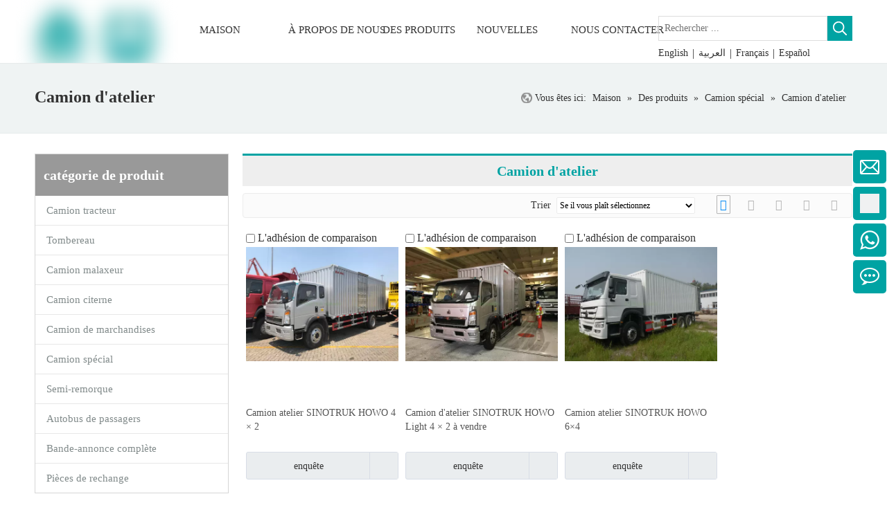

--- FILE ---
content_type: text/html;charset=utf-8
request_url: https://fr.sinotrukhuawin.com/Camion-d%27atelier-pl3513700.html
body_size: 69952
content:
<!DOCTYPE html> <html lang="fr" prefix="og: http://ogp.me/ns#" style="height: auto;"> <head> <script>document.write=function(e){documentWrite(document.currentScript,e)};function documentWrite(documenturrentScript,e){var i=document.createElement("span");i.innerHTML=e;var o=i.querySelectorAll("script");if(o.length)o.forEach(function(t){if(t.src&&t.src!=""){var script=document.createElement("script");script.src=t.src;document.body.appendChild(script)}});document.body.appendChild(i)}
window.onloadHack=function(func){if(!!!func||typeof func!=="function")return;if(document.readyState==="complete")func();else if(window.addEventListener)window.addEventListener("load",func,false);else if(window.attachEvent)window.attachEvent("onload",func,false)};</script> <title>Camion de l'atelier, Produits de camions d'ateliers, Fabricants de camions d'ateliers, Fournisseurs d'ateliers et exportateurs - Sinotruk Hubei Huawin Véhicule spécial Co., Ltd</title> <meta name="keywords" content="Camion de l'atelier, fabricants de camions d'ateliers, fournisseurs de camions d'ateliers, exportateurs de camion d'atelier"/> <meta name="description" content="Camion de l'atelier, Trouvez des produits d'atelier de qualité, des fabricants de camions d'ateliers, des animateurs de camions d'atelier et des exportateurs à Sinotruk Hubei Huawin Véhicule spécial Co., Ltd."/> <link data-type="dns-prefetch" data-domain="jqrorwxhpjjqlo5p.leadongcdn.com" rel="dns-prefetch" href="//jqrorwxhpjjqlo5p.leadongcdn.com"> <link data-type="dns-prefetch" data-domain="iororwxhpjjqlo5p.leadongcdn.com" rel="dns-prefetch" href="//iororwxhpjjqlo5p.leadongcdn.com"> <link data-type="dns-prefetch" data-domain="rnrorwxhpjjqlo5p.leadongcdn.com" rel="dns-prefetch" href="//rnrorwxhpjjqlo5p.leadongcdn.com"> <link rel="canonical" href="https://fr.sinotrukhuawin.com/Camion-d%27atelier-pl3513700.html"/> <meta http-equiv="X-UA-Compatible" content="IE=edge"/> <meta name="renderer" content="webkit"/> <meta http-equiv="Content-Type" content="text/html; charset=utf-8"/> <meta name="viewport" content="width=device-width, initial-scale=1, user-scalable=no"/> <link rel="icon" href="//iororwxhpjjqlo5p.leadongcdn.com/cloud/ipBqiKjlRikSiplmmkko/favicon.ico"> <style data-inline="true" data-type="inlineHeadStyle">body,.backstage-frontendpreview{background-position:top center;background-repeat:repeat;background-attachment:scroll}#outerContainer_1529976466238{border-left:0 solid #000;border-right:0 solid #000;border-top:0 solid #000;border-bottom:0 solid #000;border-top-right-radius:0;border-top-left-radius:0;border-bottom-right-radius:0;border-bottom-left-radius:0;margin-top:0;margin-bottom:0;padding-top:0;padding-bottom:0}#outerContainer_1529976466238>.container{border-left:0 solid #000;border-right:0 solid #000;border-top:0 solid #000;border-bottom:0 solid #000;border-top-right-radius:0;border-top-left-radius:0;border-bottom-right-radius:0;border-bottom-left-radius:0;margin-top:0;margin-bottom:0;padding-top:0;padding-bottom:0}.frontend-body-canvas #outerContainer_1529976466238 [data-type='columns']{padding-top:0;padding-bottom:0}.backstage-stwidgets-settingwrap *,.siteblocks-container *:not(.edit-normal){font-family:Calibri}.sitewidget-logo-20180626092746{border-left:0 solid #000;border-right:0 solid #000;border-top:0 solid #000;border-bottom:0 solid #000;border-top-right-radius:0;border-top-left-radius:0;border-bottom-right-radius:0;border-bottom-left-radius:0;margin-top:0;margin-right:0;margin-bottom:0;margin-left:0;padding-top:7px;padding-right:0;padding-bottom:0;padding-left:0;box-shadow:0}.sitewidget-bd{font-family:Calibri;font-size:16px;color:#333;letter-spacing:0;line-height:1.7em;text-align:left}.sitewidget-bd{background-position:left top;background-repeat:repeat;background-attachment:scroll}.sitewidget-logo-20180626092746 .sitewidget-bd{border-left:0 solid #7c7c7c;border-right:0 solid #7c7c7c;border-top:0 solid #7c7c7c;border-bottom:0 solid #7c7c7c;border-top-right-radius:0;border-top-left-radius:0;border-bottom-right-radius:0;border-bottom-left-radius:0;margin-top:0;margin-right:0;margin-bottom:0;margin-left:0;padding-top:0;padding-right:0;padding-bottom:0;padding-left:0}div[class^='sitewidget-'] a{font-family:Calibri;font-size:14px;color:#333;letter-spacing:0;line-height:1.8em;text-align:left}.sitewidget-prodSearchNew-20180626100128{border-left:0 solid #000;border-right:0 solid #000;border-top:0 solid #000;border-bottom:0 solid #000;border-top-right-radius:0;border-top-left-radius:0;border-bottom-right-radius:0;border-bottom-left-radius:0;margin-top:0;margin-right:0;margin-bottom:0;margin-left:0;padding-top:23px;padding-right:0;padding-bottom:0;padding-left:0;box-shadow:0}.sitewidget-prodSearchNew-20180626100128 .sitewidget-bd{border-left:0 solid #545454;border-right:0 solid #545454;border-top:0 solid #545454;border-bottom:0 solid #545454;border-top-right-radius:0;border-top-left-radius:0;border-bottom-right-radius:0;border-bottom-left-radius:0;margin-top:0;margin-right:0;margin-bottom:0;margin-left:0;padding-top:0;padding-right:0;padding-bottom:0;padding-left:0}#outerContainer_1530000197152{background:repeat scroll left top;background-size:initial;border-left:0 solid #000;border-right:0 solid #000;border-top:0 solid #000;border-bottom:0 solid #000;border-top-right-radius:0;border-top-left-radius:0;border-bottom-right-radius:0;border-bottom-left-radius:0;margin-top:0;margin-bottom:0;padding-top:0;padding-bottom:0}.sitewidget-position-20180626160316{background-color:#eff3f3;border-left:0 solid #000;border-right:0 solid #000;border-top:1px solid #e6eaea;border-bottom:1px solid #e6eaea;border-top-right-radius:0;border-top-left-radius:0;border-bottom-right-radius:0;border-bottom-left-radius:0;margin-top:0;margin-right:0;margin-bottom:20px;margin-left:0;padding-top:30px;padding-right:0;padding-bottom:30px;padding-left:0;box-shadow:0}.sitewidget-position-20180626160316 .sitewidget-bd{border-left:0 solid #818a8a;border-right:0 solid #818a8a;border-top:0 solid #818a8a;border-bottom:0 solid #818a8a;border-top-right-radius:0;border-top-left-radius:0;border-bottom-right-radius:0;border-bottom-left-radius:0;margin-top:0;margin-right:403.5px;margin-bottom:0;margin-left:403.5px;padding-top:0;padding-right:0;padding-bottom:0;padding-left:0}.sitewidget-prodCategory-20180626155117{border-left:1px solid #dfdfdf;border-right:1px solid #dfdfdf;border-top:1px solid #dfdfdf;border-bottom:1px solid #dfdfdf;border-top-right-radius:0;border-top-left-radius:0;border-bottom-right-radius:0;border-bottom-left-radius:0;margin-top:0;margin-right:0;margin-bottom:20px;margin-left:0;padding-top:0;padding-right:0;padding-bottom:0;padding-left:0;box-shadow:0}.sitewidget-hd{background-position:left top;background-repeat:repeat;background-attachment:scroll}.sitewidget-prodCategory-20180626155117 .sitewidget-hd{display:block;background-color:#00a3a3;border-left:0 solid #505967;border-right:0 solid #505967;border-top:0 solid #505967;border-bottom:0 solid #505967;border-top-right-radius:0;border-top-left-radius:0;border-bottom-right-radius:0;border-bottom-left-radius:0;margin-top:0;margin-right:0;margin-bottom:0;margin-left:0;padding-top:0;padding-right:0;padding-bottom:0;padding-left:15px}.sitewidget-hd>h2,.sitewidget-hd>h1{font-family:Calibri;font-size:30px;color:#333;font-weight:bold;letter-spacing:0;line-height:2.4em;text-align:left}.sitewidget-prodCategory-20180626155117 .sitewidget-hd>h2{font-size:18px;color:#fff;font-weight:bold;letter-spacing:0;line-height:2.4em;text-align:left}.sitewidget-prodCategory-20180626155117 .sitewidget-bd{border-left:0 solid #545454;border-right:0 solid #545454;border-top:0 solid #545454;border-bottom:0 solid #545454;border-top-right-radius:0;border-top-left-radius:0;border-bottom-right-radius:0;border-bottom-left-radius:0;margin-top:0;margin-right:0;margin-bottom:0;margin-left:0;padding-top:0;padding-right:0;padding-bottom:0;padding-left:0}.sitewidget-prodCategory-20180626155117 .sitewidget-bd a{font-size:13px;color:#818a8a;letter-spacing:0;line-height:3.2em;text-align:left}.sitewidget-prodCategory-20180626155117.category-default-simple .sitewidget-bd>ul>li>a{font-size:15px;line-height:42px;color:#818a8a}.sitewidget-prodCategory-20180626155117.category-default-simple .sitewidget-bd>ul>li>span{top:9px}.sitewidget-prodCategory-20180626155117.category-default-gray .sitewidget-bd>ul>li>span{right:16px}.sitewidget-graphicNew-20180626145502{border-left:1px solid #ddd;border-right:1px solid #ddd;border-top:1px solid #ddd;border-bottom:1px solid #ddd;border-top-right-radius:0;border-top-left-radius:0;border-bottom-right-radius:0;border-bottom-left-radius:0;margin-top:0;margin-right:0;margin-bottom:20px;margin-left:0;padding-top:0;padding-right:0;padding-bottom:0;padding-left:0;box-shadow:0}.sitewidget-graphicNew-20180626145502 .sitewidget-hd{display:block;background-color:#00a3a3;border-left:0 solid #000;border-right:0 solid #000;border-top:0 solid #000;border-bottom:0 solid #000;border-top-right-radius:0;border-top-left-radius:0;border-bottom-right-radius:0;border-bottom-left-radius:0;margin-top:0;margin-right:0;margin-bottom:0;margin-left:0;padding-top:0;padding-right:0;padding-bottom:0;padding-left:20px}.sitewidget-graphicNew-20180626145502 .sitewidget-hd>h2{font-size:20px;color:#fff;font-weight:bold;letter-spacing:0;line-height:2.4em;text-align:left}.sitewidget-graphicNew-20180626145502 .sitewidget-bd{border-left:0 solid #818a8a;border-right:0 solid #818a8a;border-top:0 solid #818a8a;border-bottom:0 solid #818a8a;border-top-right-radius:0;border-top-left-radius:0;border-bottom-right-radius:0;border-bottom-left-radius:0;margin-top:0;margin-right:0;margin-bottom:0;margin-left:0;padding-top:10px;padding-right:20px;padding-bottom:0;padding-left:20px}.sitewidget-graphicNew-20180626145502 .sitewidget-bd{font-size:14px;color:#545454}.sitewidget-graphicNew-20180626145502 .sitewidget-bd *,.sitewidget-graphicNew-20180626145502 .sitewidget-bd{letter-spacing:0;line-height:2em;text-align:left}.sitewidget-prodListNew-20180626161002{border-left:0 solid #000;border-right:0 solid #000;border-top:0 solid #000;border-bottom:0 solid #000;border-top-right-radius:0;border-top-left-radius:0;border-bottom-right-radius:0;border-bottom-left-radius:0;margin-top:0;margin-right:0;margin-bottom:0;margin-left:0;padding-top:0;padding-right:0;padding-bottom:0;padding-left:0;box-shadow:0}.sitewidget-prodListNew-20180626161002 .sitewidget-hd{display:block;background-color:#eee;border-left:0 solid #000;border-right:0 solid #000;border-top:3px solid #00a3a3;border-bottom:0 solid #000;border-top-right-radius:0;border-top-left-radius:0;border-bottom-right-radius:0;border-bottom-left-radius:0;margin-top:0;margin-right:0;margin-bottom:0;margin-left:0;padding-top:0;padding-right:0;padding-bottom:0;padding-left:0}.sitewidget-prodListNew-20180626161002 .sitewidget-hd>h2,.sitewidget-prodListNew-20180626161002 .sitewidget-hd>h1{font-size:20px;color:#00a3a3;font-weight:bold;letter-spacing:0;line-height:2.2em;text-align:center}.sitewidget-prodListNew-20180626161002 .sitewidget-bd{border-left:0 solid #818a8a;border-right:0 solid #818a8a;border-top:0 solid #818a8a;border-bottom:0 solid #818a8a;border-top-right-radius:0;border-top-left-radius:0;border-bottom-right-radius:0;border-bottom-left-radius:0;margin-top:0;margin-right:0;margin-bottom:0;margin-left:0;padding-top:0;padding-right:0;padding-bottom:0;padding-left:0}.sitewidget-prodListNew-20180626161002 .sitewidget-bd a{font-size:14px;color:#545454;letter-spacing:0;line-height:1.5em;text-align:left}.sitewidget-prodListNew-20180626161002 .prodlist-wrap .prodlist-pro-name{height:40px !important;line-height:20px !important}.sitewidget-prodListNew-20180626161002 .sitewidget-ft .paging>li.active>span{background-color:#00a3a3;border:1px solid #00a3a3}#outerContainer_1529997739145{background-color:#232c2c;border-left:0 solid #000;border-right:0 solid #000;border-top:0 solid #000;border-bottom:0 solid #000;border-top-right-radius:0;border-top-left-radius:0;border-bottom-right-radius:0;border-bottom-left-radius:0;margin-top:0;margin-bottom:0;padding-top:30px;padding-bottom:20px}#outerContainer_1529997739145>.container{border-left:0 solid #000;border-right:0 solid #000;border-top:0 solid #000;border-bottom:0 solid #000;border-top-right-radius:0;border-top-left-radius:0;border-bottom-right-radius:0;border-bottom-left-radius:0;margin-top:0;margin-bottom:0;padding-top:0;padding-bottom:0}.sitewidget-quickNav-20180626153139{border-left:0 solid #000;border-right:0 solid #000;border-top:0 solid #000;border-bottom:0 solid #000;border-top-right-radius:0;border-top-left-radius:0;border-bottom-right-radius:0;border-bottom-left-radius:0;margin-top:0;margin-right:0;margin-bottom:0;margin-left:0;padding-top:0;padding-right:0;padding-bottom:10px;padding-left:0;box-shadow:0}.sitewidget-quickNav-20180626153139 .sitewidget-hd{display:block;background:#f0f1f2 no-repeat left bottom;background-size:initial;border-left:0 solid #000;border-right:0 solid #000;border-top:0 solid #000;border-bottom:0 solid #000;border-top-right-radius:0;border-top-left-radius:0;border-bottom-right-radius:0;border-bottom-left-radius:0;margin-top:0;margin-right:0;margin-bottom:12px;margin-left:0;padding-top:0;padding-right:0;padding-bottom:8px;padding-left:0}.sitewidget-quickNav-20180626153139 .sitewidget-hd>h2{font-size:18px;color:#fff;font-weight:bold;letter-spacing:0;line-height:2.4em;text-align:left}.sitewidget-quickNav-20180626153139 .sitewidget-bd{border-left:0 solid #818a8a;border-right:0 solid #818a8a;border-top:0 solid #818a8a;border-bottom:0 solid #818a8a;border-top-right-radius:0;border-top-left-radius:0;border-bottom-right-radius:0;border-bottom-left-radius:0;margin-top:0;margin-right:0;margin-bottom:0;margin-left:0;padding-top:0;padding-right:0;padding-bottom:0;padding-left:0}.sitewidget-quickNav-20180626153139 .sitewidget-bd a{font-size:13px;color:#818a8a;letter-spacing:0;line-height:1.8em;text-align:left}.sitewidget-quickNav-20180626152216{border-left:0 solid #000;border-right:0 solid #000;border-top:0 solid #000;border-bottom:0 solid #000;border-top-right-radius:0;border-top-left-radius:0;border-bottom-right-radius:0;border-bottom-left-radius:0;margin-top:0;margin-right:0;margin-bottom:0;margin-left:0;padding-top:0;padding-right:0;padding-bottom:10px;padding-left:0;box-shadow:0}.sitewidget-quickNav-20180626152216 .sitewidget-hd{display:block;background:#f0f1f2 no-repeat left bottom;background-size:initial;border-left:0 solid #000;border-right:0 solid #000;border-top:0 solid #000;border-bottom:0 solid #000;border-top-right-radius:0;border-top-left-radius:0;border-bottom-right-radius:0;border-bottom-left-radius:0;margin-top:0;margin-right:0;margin-bottom:12px;margin-left:0;padding-top:0;padding-right:0;padding-bottom:8px;padding-left:0}.sitewidget-quickNav-20180626152216 .sitewidget-hd>h2{font-size:18px;color:#fff;font-weight:bold;letter-spacing:0;line-height:2.4em;text-align:left}.sitewidget-quickNav-20180626152216 .sitewidget-bd{border-left:0 solid #818a8a;border-right:0 solid #818a8a;border-top:0 solid #818a8a;border-bottom:0 solid #818a8a;border-top-right-radius:0;border-top-left-radius:0;border-bottom-right-radius:0;border-bottom-left-radius:0;margin-top:0;margin-right:0;margin-bottom:0;margin-left:0;padding-top:0;padding-right:0;padding-bottom:0;padding-left:0}.sitewidget-quickNav-20180626152216 .sitewidget-bd a{font-size:13px;color:#818a8a;letter-spacing:0;line-height:1.8em;text-align:left}.sitewidget-graphicNew-20180626153424{border-left:0 solid #000;border-right:0 solid #000;border-top:0 solid #000;border-bottom:0 solid #000;border-top-right-radius:0;border-top-left-radius:0;border-bottom-right-radius:0;border-bottom-left-radius:0;margin-top:0;margin-right:0;margin-bottom:0;margin-left:0;padding-top:0;padding-right:0;padding-bottom:10px;padding-left:0;box-shadow:0}.sitewidget-graphicNew-20180626153424 .sitewidget-hd{display:block;background:#f0f1f2 no-repeat left bottom;background-size:initial;border-left:0 solid #000;border-right:0 solid #000;border-top:0 solid #000;border-bottom:0 solid #000;border-top-right-radius:0;border-top-left-radius:0;border-bottom-right-radius:0;border-bottom-left-radius:0;margin-top:0;margin-right:0;margin-bottom:12px;margin-left:0;padding-top:0;padding-right:0;padding-bottom:8px;padding-left:0}.sitewidget-graphicNew-20180626153424 .sitewidget-hd>h2{font-size:18px;color:#fff;font-weight:bold;letter-spacing:0;line-height:2.3em;text-align:left}.sitewidget-graphicNew-20180626153424 .sitewidget-bd{border-left:0 solid #818a8a;border-right:0 solid #818a8a;border-top:0 solid #818a8a;border-bottom:0 solid #818a8a;border-top-right-radius:0;border-top-left-radius:0;border-bottom-right-radius:0;border-bottom-left-radius:0;margin-top:0;margin-right:0;margin-bottom:0;margin-left:0;padding-top:0;padding-right:0;padding-bottom:0;padding-left:0}.sitewidget-graphicNew-20180626153424 .sitewidget-bd{font-size:15px;color:#818a8a}.sitewidget-graphicNew-20180626153424 .sitewidget-bd *,.sitewidget-graphicNew-20180626153424 .sitewidget-bd{letter-spacing:0;line-height:1.7em;text-align:left}.sitewidget-share-20180626153729 .sitewidget-bd{text-align:left}#outerContainer_1529998668949{background-color:#232c2c;border-left:0 solid #000;border-right:0 solid #000;border-top:1px solid #3d4343;border-bottom:0 solid #000;border-top-right-radius:0;border-top-left-radius:0;border-bottom-right-radius:0;border-bottom-left-radius:0;margin-top:0;margin-bottom:0;padding-top:0;padding-bottom:0}#outerContainer_1529998668949>.container{border-left:0 solid #000;border-right:0 solid #000;border-top:0 solid #000;border-bottom:0 solid #000;border-top-right-radius:0;border-top-left-radius:0;border-bottom-right-radius:0;border-bottom-left-radius:0;margin-top:0;margin-bottom:0;padding-top:0;padding-bottom:0}.sitewidget-text-20180626153745{border-left:0 solid #000;border-right:0 solid #000;border-top:0 solid #000;border-bottom:0 solid #000;border-top-right-radius:0;border-top-left-radius:0;border-bottom-right-radius:0;border-bottom-left-radius:0;margin-top:0;margin-right:0;margin-bottom:0;margin-left:0;padding-top:10px;padding-right:0;padding-bottom:10px;padding-left:0;box-shadow:0}.sitewidget-text-20180626153745 .sitewidget-bd{border-left:0 solid #818a8a;border-right:0 solid #818a8a;border-top:0 solid #818a8a;border-bottom:0 solid #818a8a;border-top-right-radius:0;border-top-left-radius:0;border-bottom-right-radius:0;border-bottom-left-radius:0;margin-top:0;margin-right:0;margin-bottom:0;margin-left:0;padding-top:0;padding-right:0;padding-bottom:0;padding-left:0}.sitewidget-text-20180626153745 .sitewidget-bd{font-size:13px;color:#818a8a}.sitewidget-text-20180626153745 .sitewidget-bd *,.sitewidget-text-20180626153745 .sitewidget-bd{letter-spacing:0;line-height:1.7em;text-align:center}.sitewidget-quicknavigation-mobilestyle .sitewidget-hd-toggleTitle .sitewidget-quicknav-settedtitle,.sitewidget-quicknavigation-mobilestyle .sitewidget-hd-toggleTitle .sitewidget-thumb,.sitewidget-quicknavigation .sitewidget-hd .sitewidget-thumb{display:none}.sitewidget-quicknavigation-mobilestyle .sitewidget-hd-toggleTitle .sitewidget-thumb{position:absolute;right:5px;height:20px;width:20px;cursor:pointer;top:50%;margin-top:-10px;line-height:20px}.onlineservice-fixed-style{position:fixed;z-index:99}.onlineservice-fixed-style{right:0;top:30%}.onlineservice-fixed-style ul{background-color:#000;fliter:alpha(opacity=30);background-color:rgba(0,0,0,0.3)}.onlineservice-fixed-style ul{border-radius:10px 0 0 10px}.sitewidget-onlineService.onlineservice-fixed-style ul li{line-height:28px;position:relative;white-space:nowrap;height:48px;width:54px}.onlineservice-fixed-style ul li i{background:url([data-uri]);background-repeat:no-repeat}.onlineservice-fixed-style ul li i{display:inline-block;width:28px;height:28px}.onlineservice-fixed-style ul .onlineService_e i{background-position:0 -111px}.onlineservice-fixed-style ul li span{margin:0 10px 0 14px}.onlineservice-fixed-style ul .onlineService_whatsApp i{background-position:0 -139px}.onlineservice-fixed-style ul .onlineService_sms i,.onlineservice-fixed-style ul .onlineService_other i{background-position:0 -84px}.fa{display:inline-block;font:normal normal normal 14px/1 FontAwesome;font-size:inherit;text-rendering:auto;-webkit-font-smoothing:antialiased;-moz-osx-font-smoothing:grayscale;font-family:FontAwesome !important}.hasOverflowX{overflow-x:auto;overflow-y:hidden}.sitewidget-graphic .sitewidget-bd.fix{word-break:break-word}.sitewidget-graphic .sitewidget-bd *,.sitewidget-text .sitewidget-bd *{font-size:inherit;color:inherit;line-height:normal}.sitewidget-langBar .lang-bar{position:relative}.lang-bar.lang-bar-left,.lang-bar.lang-bar-left .langBar-easystyle-thumb a{text-align:left}.sitewidget-langBar .lang-bar .lang-cont{display:inline-block;margin:2px 0}.sitewidget-langBar .lang-bar .lang-cont .lang-a{text-decoration:none;display:inline-block;vertical-align:middle}.sitewidget-langBar .lang-bar .lang-div-mid{display:inline-block;vertical-align:middle;margin:2px}.sitewidget-navnew .navnew-thumb-switch{display:none}.sitewidget-navnew .smsmart,.sitewidget-navnew .smsmart ul,.sitewidget-navnew .smsmart li{display:block;list-style:none;line-height:normal;direction:ltr;-webkit-tap-highlight-color:rgba(0,0,0,0)}.sitewidget-navnew .smsmart{margin-left:auto;margin-right:auto}.sitewidget-navnew .smsmart{max-width:1180px}.sitewidget-navnew .smsmart.navnew-item-overview{display:table;width:100%}.sitewidget-navnew .smsmart li,.sitewidget-navnew .smsmart a{position:relative}.sitewidget-navnew .smsmart>li{float:left}.sitewidget-navnew .smsmart>li{float:left}.sitewidget-navnew .smsmart.navnew-item-overview>.navnew-item{display:table-cell;float:none}.sitewidget-navnew .smsmart a{display:block}.sitewidget-navnew .smsmart li>a{white-space:nowrap;-webkit-transition:all .3s;-moz-transition:all .3s;-ms-transition:all .3s;-o-transition:all .3s;transition:all .3s;-webkit-transition-property:color,background-color,padding-left,padding-right,margin-left,margin-right;-moz-transition-property:color,background-color,padding-left,padding-right,margin-left,margin-right;-ms-transition-property:color,background-color,padding-left,padding-right,margin-left,margin-right;-o-transition-property:color,background-color,padding-left,padding-right,margin-left,margin-right;transition-property:color,background-color,padding-left,padding-right,margin-left,margin-right}.sitewidget-navnew .smsmart.navnew-item-overview .navnew-item.on>a,.sitewidget-navnew .smsmart.navnew-item-overview .navnew-item.on>a:hover,.sitewidget-navnew .smsmart.navnew-item-overview .navnew-item>a,.sitewidget-navnew .smsmart.navnew-item-overview .navnew-item>a:hover{padding-left:0 !important;padding-right:0 !important}.sitewidget-navnew a .sub-arrow{display:inline-block;width:24px;background-position:center center;background-repeat:no-repeat}.sitewidget-navnew a .sub-arrow{display:inline-block;width:24px;background-position:center center;background-repeat:no-repeat}.sitewidget-navnew .navnew-link .sub-arrow{background:url([data-uri]);background-repeat:no-repeat !important}.sitewidget-navnew .smsmart ul{display:none}.sitewidget-navnew .smsmart ul{position:absolute;z-index:10;transition:transform ease-out .2s;-webkit-transition:-webkit-transform ease-out .2s;-moz-transition:-moz-transform ease-out .2s}.sitewidget-navnew .navnew-link:hover .sub-arrow,.sitewidget-navnew .navnew-item.on .navnew-link .sub-arrow,.sitewidget-navnew a.navnew-link.highlighted .sub-arrow{background:url([data-uri])}.sitewidget-navnew .smsmart:after{content:"";display:block;height:0;font:0 / 0 serif;clear:both;visibility:hidden;overflow:hidden}.sitewidget-navigation_style-20180626093211{border-left:0 solid;border-right:0 solid;border-top:0 solid;border-bottom:0 solid;border-top-right-radius:0;border-top-left-radius:0;border-bottom-right-radius:0;border-bottom-left-radius:0;margin-top:0;margin-right:0;margin-bottom:0;margin-left:0;padding-top:0;padding-right:0;padding-bottom:0;padding-left:0}.sitewidget-navigation_style-20180626093211 .smsmart{box-shadow:0}.sitewidget-navigation_style-20180626093211 .smsmart>.navnew-item>a{letter-spacing:0;line-height:86px;text-align:center;font-size:15px;color:#333;text-transform:uppercase}.sitewidget-navigation_style-20180626093211 .smsmart>.navnew-item>a{border-left:0 solid;border-right:0 solid;border-top:0 solid;border-bottom:0 solid;border-top-right-radius:0;border-top-left-radius:0;border-bottom-right-radius:0;border-bottom-left-radius:0;margin-top:0;margin-right:1px;margin-bottom:0;margin-left:0;padding-top:0;padding-right:30px;padding-bottom:0;padding-left:30px}.sitewidget-navigation_style-20180626093211 .smsmart .navnew-sub1{background-color:#00a3a3}.sitewidget-navigation_style-20180626093211 .smsmart .navnew-sub1{border-left:0 solid;border-right:0 solid;border-top:0 solid;border-bottom:0 solid;border-top-right-radius:0;border-top-left-radius:0;border-bottom-right-radius:0;border-bottom-left-radius:0;margin-top:0;margin-right:0;margin-bottom:0;margin-left:0;padding-top:1px;padding-right:0;padding-bottom:0;padding-left:0}.sitewidget-navigation_style-20180626093211 .smsmart>.navnew-item.on>a{background-color:#00a3a3}.sitewidget-navigation_style-20180626093211 .smsmart>.navnew-item.on>a{letter-spacing:0;font-size:15px;color:#fff;text-transform:uppercase}.sitewidget-navigation_style-20180626093211 .smsmart>.navnew-item.on>a{border-left:0 solid;border-right:0 solid;border-top:0 solid;border-bottom:0 solid;border-top-right-radius:0;border-top-left-radius:0;border-bottom-right-radius:0;border-bottom-left-radius:0;padding-top:0;padding-right:30px;padding-bottom:0;padding-left:30px}[data-type="rows"][data-level="rows"]{display:flex}body,div,dl,dt,dd,ul,ol,li,h1,h2,h3,h4,h5,h6,pre,code,form,fieldset,legend,input,textarea,p,blockquote,th,td,button,select{margin:0;padding:0}.frontend-body-canvas #backstage-headArea{position:relative;z-index:8}.container{width:1200px;margin-right:auto;margin-left:auto}.container{width:980px;max-width:100%}.container{width:1200px;max-width:100%}.container:before,.container:after{content:" ";display:table}.row{zoom:1}.row:before,.row:after{content:" ";display:table}.col-xs-1,.col-sm-1,.col-md-1,.col-lg-1,.col-xs-2,.col-sm-2,.col-md-2,.col-lg-2,.col-xs-3,.col-sm-3,.col-md-3,.col-lg-3,.col-xs-4,.col-sm-4,.col-md-4,.col-lg-4,.col-xs-5,.col-sm-5,.col-md-5,.col-lg-5,.col-xs-6,.col-sm-6,.col-md-6,.col-lg-6,.col-xs-7,.col-sm-7,.col-md-7,.col-lg-7,.col-xs-8,.col-sm-8,.col-md-8,.col-lg-8,.col-xs-9,.col-sm-9,.col-md-9,.col-lg-9,.col-xs-10,.col-sm-10,.col-md-10,.col-lg-10,.col-xs-11,.col-sm-11,.col-md-11,.col-lg-11,.col-xs-12,.col-sm-12,.col-md-12,.col-lg-12{min-height:1px}.col-md-1,.col-md-2,.col-md-3,.col-md-4,.col-md-5,.col-md-6,.col-md-7,.col-md-8,.col-md-9,.col-md-10,.col-md-11,.col-md-12{float:left}.col-md-2{width:16.666666666666664%}.row>div[class^="col-"]{padding:10px 0}.row>div[class^="col-"]>div[id^="location_"]{margin:0 10px}a{text-decoration:none}fieldset,img{border:0}.col-md-7{width:58.333333333333336%}.fix{clear:both;zoom:1}ol,ul{list-style:none}.fix:after{display:block;clear:both;height:0;overflow:hidden;visibility:hidden;content:"."}.col-md-3{width:25%}input,textarea,select{font-family:inherit;font-size:inherit;font-weight:inherit}input,textarea,select{*font-size:100%}.hide{display:none}.row:after{clear:both}.container:after{clear:both}.frontend-body-canvas #backstage-bodyArea{position:relative;z-index:7}.col-md-12{width:100%}.row>div.col-md-12{padding:0}.row>div.col-md-12>div[id^="location_"]{margin:0}.sitewidget-hd{position:relative}h1,h2,h3,h4,h5,h6{font-weight:normal}.col-md-9{width:75%}table{border-collapse:collapse;border-spacing:0}.mt10{margin-top:10px}.block{display:block}.txtl{text-align:left}.paging-wrap .paging{display:inline-block}.container .row>div.col-md-12>div[id^="location_"],.row .row>div.col-md-12>div[id^="location_"]{margin:0 10px}.sitewidget-placeholder .sitewidget-bd>div.resizee{min-height:10px}address,caption,cite,code,dfn,em,th,var{font-style:normal;font-weight:normal}.col-md-6{width:50%}a.sitewidget-backtop{position:fixed;bottom:56px;right:12px;height:38px;width:38px;overflow:hidden;line-height:38px;background:url([data-uri]) no-repeat;text-align:center;text-indent:-99em;text-decoration:none;z-index:9}.inquire-basket-listwrap{position:fixed;z-index:2147483647;right:0;bottom:0;width:230px;background-color:#fff;border:1px solid #aaa;box-shadow:0 0 8px #999}#prodInquireBasket{display:none}.shoppingBasketIcon{display:none;z-index:98;position:fixed;right:10px;bottom:120px;width:50px;height:50px;border-radius:25px;background:#7a8599;text-align:center;line-height:50px;font-size:25px;cursor:pointer}.shoppingBasketIcon{display:block}#backstage-headArea-mobile{display:none}.sitewidget-prodGroupCategory{position:relative;z-index:4}.sitewidget-prodGroupCategory .sitewidget-hd .sitewidget-prodGroupCategory-settedtitle,.sitewidget-prodGroupCategory .sitewidget-hd .sitewidget-thumb{display:none}.sitewidget-prodGroupCategory .sitewidget-hd .sitewidget-thumb{position:absolute;right:8px;height:20px;width:30px;cursor:pointer;text-align:center;top:50%;margin-top:-10px}.sitewidget-pictureNew .sitewidget-bd .picture-wrap{line-height:0}.sitewidget-pictureNew img{vertical-align:middle}.sitewidget-pictureNew .mobile-imgBox img{position:relative;max-width:100%}.sitewidget-position .sitewidget-bd{font-size:14px;line-height:2em}.container-opened .sitewidget-position .sitewidget-hd,.container-opened .sitewidget-position .sitewidget-bd{margin:0 auto;max-width:100%}.container-opened .sitewidget-position .sitewidget-hd,.container-opened .sitewidget-position .sitewidget-bd{width:960px}.container-opened .sitewidget-position .sitewidget-hd,.container-opened .sitewidget-position .sitewidget-bd{width:1180px}.sitewidget-position .sitewidget-bd.fixed-lineheight-mobile{display:flex;align-items:center}.web-crumbs-title.style-float{float:left}.sitewidget-position .sitewidget-bd.fixed-lineheight .web-crumbs-title,.sitewidget-position .sitewidget-bd.fixed-lineheight .web-crumbs-title span{line-height:36px}.sitewidget-position .web-crumbs-title strong{font-size:24px}.float-style-cont-wrap{float:right}.sitewidget-position .sitewidget-bd.fixed-lineheight .float-style-cont-wrap{line-height:36px}.sitewidget-position .sitewidget-bd.fixed-lineheight-mobile .float-style-cont-wrap{margin-left:auto}.sitewidget-position .sitewidget-position-innericon6 .sitewidget-position-icon{padding-left:20px;min-height:16px;background:url([data-uri])left center no-repeat}.sitewidget-position .sitewidget-bd a,.sitewidget-position .sitewidget-bd .sitewidget-position-current{margin:0 5px}#colorbox,#cboxOverlay,#cboxWrapper{position:absolute;top:0;left:0;z-index:9999;overflow:hidden}#cboxOverlay{position:fixed;width:100%;height:100%}#cboxOverlay{background:#000}#colorbox,#cboxContent,#cboxLoadedContent{box-sizing:content-box;-moz-box-sizing:content-box;-webkit-box-sizing:content-box}#colorbox{outline:0}.sitewidget-bd .paging{margin-top:20px;margin-bottom:20px}.paging-wrap .paging{display:inline-block}.sitewidget-prodlist .sitewidget-bd .paging{margin-top:0}.sitewidget-bd .paging-wrap.txtl ul.paging{text-align:left}.sitewidget-bd .paging-wrap-prodlist-fix-style .paging-wrap.txtl ul.paging{margin-left:0}.sitewidget-bd .paging>li{display:inline-block}.sitewidget-ft .paging>li{display:inline-block;margin-left:5px;margin-bottom:5px}.sitewidget-bd .paging>li>a,.sitewidget-bd .paging>li>span{display:inline-block;text-align:center;line-height:28px;min-width:28px;font-size:14px;color:#898989}.sitewidget-ft .paging>li>a,.sitewidget-ft .paging>li>span{display:inline-block;text-align:center;line-height:28px;min-width:28px;font-size:14px;color:#898989}.sitewidget-bd .paging>li.active>span{color:#fff;background-color:#0079c3;border:1px solid #0079c3}.sitewidget-ft .paging>li.active>span{color:#fff;background-color:#0079c3;border:1px solid #0079c3}.sitewidget-bd .paging>li+li{margin-left:5px}.sitewidget-ft .paging>li+li{margin-left:5px}.sitewidget-bd .paging>li>a{text-decoration:none;border:1px solid #c9caca}.sitewidget-ft .paging>li>a{text-decoration:none;border:1px solid #c9caca}.category-default-gray{border:1px solid #d6d6d6}.category-default-gray .sitewidget-hd{background-color:#999;padding-left:20px}.category-default-simple .sitewidget-hd{padding-left:0}.category-default-gray .sitewidget-hd h2{color:#fff;font-size:16px;line-height:60px}.category-default-simple .sitewidget-hd h2{font-size:20px;line-height:60px;padding-left:12px}.slight-submenu-wrap li{position:relative;padding-left:18px}.category-default-gray li{padding-left:0;border-top:1px solid #e7e7e7}.category-default-simple li{padding-left:0}.category-default-gray .slight-submenu-wrap>li:first-child{border-top:0}.category-default-gray li a{display:block;padding-left:20px;color:#333;font-size:16px}.category-default-simple .sitewidget-bd a{line-height:28px;color:#868585;font-size:14px}.category-default-gray .submenu-default-gray li a{line-height:42px;white-space:nowrap;text-overflow:ellipsis;overflow:hidden;padding-right:30px}.category-default-simple .sitewidget-bd>ul>li>a{padding-left:16px;color:#868585;font-size:16px;line-height:36px}.slight-submenu-wrap .slight-submenu-button{position:absolute;left:0;top:0;width:14px;cursor:pointer;background-position:center center;background-repeat:no-repeat}.category-default-gray li .slight-submenu-button{background:url([data-uri]) top center no-repeat;height:24px;width:26px;left:auto;right:0;top:8px}.category-default-simple li .slight-submenu-button{background:url([data-uri]) top center no-repeat;height:24px;width:20px;left:auto;right:0;top:8px}.category-default-gray li .submenu-default-gray{display:none}.category-default-gray .submenu-default-gray li:last-child a{border:0}.category-default-gray .slight-submenu-wrap>li:last-child>ul{border-top:1px solid #e7e7e7}.sitewidget-prodSearchNew-20180626100128 .colorbtn-search-box .search-box .search-fix-wrap{margin-right:36px}.sitewidget-prodSearchNew-20180626100128 .colorbtn-search-box .search-box .search-fix-wrap input[type="text"]{height:36px;line-height:36px;font-size:14px;color:#333;background-color:transparent;border:1px solid #ddd;border-radius:0}.sitewidget-prodSearchNew-20180626100128 .colorbtn-search-box .search-box .search-fix-wrap button{width:36px;height:36px;background-color:#00a3a3;border-radius:0}.sitewidget-prodSearchNew-20180626100128 .colorbtn-search-box .search-box .search-fix-wrap button .icon-svg{width:22px;height:22px;fill:#fff}.sitewidget-searchNew .colorbtn-search-box .search-box .search-fix-wrap{position:relative}.sitewidget-searchNew .search-box-wrap input[type="text"],.sitewidget-searchNew .search-box-wrap button{box-sizing:border-box;border:0;display:block;background:0;padding:0;margin:0}.sitewidget-searchNew .colorbtn-search-box .search-box .search-fix-wrap input[type="text"]{width:100%;text-indent:8px}.sitewidget-searchNew .search-box-wrap button{cursor:pointer;text-align:center;overflow:hidden;font-family:arial !important;display:flex;justify-content:center;align-items:center}.sitewidget-searchNew .colorbtn-search-box .search-box .search-fix-wrap button{position:absolute;top:0;left:100%}.sitewidget-searchNew .colorbtn-search-box .search-box .search-fix-wrap button{background:url([data-uri]) \9;background-repeat:no-repeat \9;background-position:center center \9}.sitewidget-prodlist{position:relative;z-index:1}.sitewidget-prodlist .sitewidget-hd{position:relative}.sitewidget-prodlist .sitewidget-bd{position:relative;z-index:2}.sitewidget-prodlist .sitewidget-bd .sitewidget-prodlist-sortFFFF{height:34px;line-height:34px;border:1px solid #ececec;border-radius:4px;border-bottom:1px solid #ececec;background-color:#fbfbfb;margin-top:10px}.sitewidget-prodlist .sitewidget-bd .sitewidget-prodlist-sortFFFF .prodLayout{float:right}.sitewidget-prodlist .sitewidget-bd .sitewidget-prodlist-sortFFFF .prodLayout a{display:inline-block;width:20px;height:20px;margin-right:14px;text-align:center;transform:translateY(-4%);border:1px solid transparent;text-decoration:none;line-height:20px}.sitewidget-prodlist .sitewidget-bd .sitewidget-prodlist-sortFFFF .yl-pp1{color:#b3b3b3;padding:4px}.sitewidget-prodlist .sitewidget-bd .sitewidget-prodlist-sortFFFF .prodLayout .yl_clickstyle{box-sizing:border-box;color:#0089f5;border:1px solid #b3b3b3;border-radius:1px}.sitewidget-prodlist .sitewidget-bd .sitewidget-prodlist-sortFFFF .sitewidget-prodlist-sortFrom{float:right;margin:0 30px 0 0}.sitewidget-prodlist .sitewidget-bd .sitewidget-prodlist-sortFFFF table,.sitewidget-prodlist .sitewidget-bd .sitewidget-prodlist-sortFFFF table td{border-spacing:0;height:34px;line-height:1em}.sitewidget-prodlist .sitewidget-bd .sitewidget-prodlist-sortFFFF .sitewidget-prodlist-sortFrom span{font-size:14px}.sitewidget-prodlist .sitewidget-bd .sitewidget-prodlist-sortFFFF .sitewidget-prodlist-sortFrom .prodSort{width:200px;height:24px;background-color:#fff;font-size:12px;border:1px solid #ececec;border-radius:2px}.sitewidget-prodlist .sitewidget-prodlist-description{margin-bottom:10px}.prodlist-wrap li{position:relative;font-size:inherit}.prodlist-fix-style li{float:left;width:230px;margin-bottom:20px}.piclist900 .prodlist-fix-style li{width:210px}.sitewidget-prodlist .sitewidget-bd .sitewidget-prodlist-noborder{border-color:transparent !important}.prodlist-box-hover{position:relative;-webkit-transition:background linear .3s;-moz-transition:background linear .3s;transition:background linear .3s}.prodlist-fix-style li .prodlist-box-hover{padding:4px;border:1px solid #dcdcdc}.sitewidget-prodlist .sitewidget-bd .sitewidget-prodlist-noborder .prodlist-box-hover{border-color:transparent !important}.sitewidget-prodlist .compared-input-wrap input{margin-right:4px;transform:translateY(2px)}.prodlist-wrap li .prodlist-display{position:relative}.prodlist-fix-style li .prodlist-display{width:220px;height:220px;border:0 none}.piclist900 .prodlist-fix-style li .prodlist-display{width:200px;height:200px}.sitewidget-prodlist .sitewidget-bd .sitewidget-prodlist-noborder .prodlist-box-hover .prodlist-display{margin-left:auto;margin-right:auto}.prodlist-wrap li .prodlist-inner{width:100%;height:100%;overflow:hidden;box-sizing:border-box}.prodlist-wrap li .prodlist-picbox{width:100%;height:100%;display:table;text-align:center}.prodlist-wrap li .prodlist-cell{display:table-cell;vertical-align:middle}.sitewidget-prodlist img{vertical-align:middle}.prodlist-wrap li .prodlist-picbox img{max-width:100%;width:100%}.sitewidget-prodlist .prodlist-special{position:absolute;right:-4px;top:10px;z-index:3;width:27px}.prodlist-parameter-wrap .prodlist-parameter-inner{padding:5px 0}.prodlist-wrap .prodlist-pro-name{line-height:1.6em;height:3.2em;overflow:hidden}.prodlist-wrap .prodlist-pro-name{display:block;font-size:14px;color:#222;text-decoration:none}.prodlist-fix-style .prodlist-pro-name{display:block;height:3em;line-height:1.5em;margin-bottom:6px}.prodlist-ops-container{display:flex;flex-flow:row nowrap;align-items:center;justify-content:space-between}.prodlist-wrap .prodlist-pro-inquire{border:0;cursor:pointer}.prodlist-wrap .prodlist-pro-inquire{width:100%;height:32px;margin-right:5px;background:#999;color:#fff;font-size:14px;text-align:center}.prodlist-wrap .prodlist-btn-default .default-button{padding:0;height:40px;line-height:40px;box-sizing:border-box;border-radius:3px;border:1px solid #d8dde6;background:#eaedef;color:#333}.sitewidget-bd .prodlist-wrap .togetherClass{position:absolute;width:40px;text-indent:0;text-align:center;height:40px;line-height:40px;bottom:0;left:0;transform:translateX(0)}.prodlist-wrap .pro-detail-basket{display:inline-block;line-height:18px;margin-right:10px;padding-left:20px;color:#222;text-decoration:none;font-size:12px;background:url([data-uri]) no-repeat 0 0}.prodlist-wrap .InquireAndBasket{text-decoration:none;padding:0;cursor:pointer;position:absolute;display:block;bottom:1px;right:1px;margin:0;height:38px;line-height:38px;width:40px;overflow:hidden;border-left:1px solid #d8dde6;color:#333;text-align:center;background:#eaedef}.sitewidget-bd .prodlist-wrap .prodlist-btn-default a{color:#333;font-size:14px}.prodlist-wrap .InquireAndBasket i{color:#333}.prodlist-wrap .InquireAndBasket i{line-height:40px;margin-right:4px;font-size:16px}.prodlist-wrap .InquireAndBasket span{color:#333}.compareMenu{position:fixed;bottom:-200%;width:100%;left:0;border:1px solid #ccc;background-color:rgba(34,34,34,0.95);box-shadow:0 0 10px rgba(0,0,0,0.2);transition:bottom .5s;-moz-transition:bottom .5s;-webkit-transition:bottom .5s;-o-transition:bottom .5s;z-index:99}.compareMenu .compareBody{width:1240px;margin:10px auto;overflow:hidden}.compareMenu .compareBody{width:1800px}.compareMenu .compareMenu_small .compareBody{position:relative}.compareMenu .compareList{overflow:hidden;float:left}.compareMenu .comparedOpt{overflow:hidden;float:right;margin-top:20px}.compareMenu .comparedOpt .compareButton{width:100px;height:40px;border-radius:3px;line-height:40px;text-align:center;color:#fff;margin-right:20px;cursor:pointer;background:#e05a54;float:left;opacity:.65;cursor:not-allowed;overflow:hidden;font-size:12px}.compareMenu .comparedOpt .compareRemove{width:80px;height:40px;border-radius:3px;line-height:40px;text-align:center;color:#333;cursor:pointer;background:#fff;float:left;font-size:12px}.compareMenu .errorMsg{position:absolute;color:#e4393c;top:0;left:1040px;display:none;font-size:12px}.compareMenu .errorMsg{left:1600px}.compareMenu .compareMenu_large{overflow:hidden;display:none;background:#f4f6f9;position:relative;padding-top:48px;z-index:100}.social-icon-24{display:inline-block;width:25px;height:25px;vertical-align:middle}.social-icon-24.social-icon-linkedin{background:#f0f1f2 no-repeat 0 -128px #007fb1}.social-icon-24.social-icon-googleplus{background:#f0f1f2 no-repeat 0 -64px #d14836}.social-icon-24.social-icon-twitter{background:#f0f1f2 no-repeat 0 -256px #00aced}.social-icon-24.social-icon-facebook{background:#f0f1f2 no-repeat 0 0 #3b5998}.sitewidget-logo-20180626092746 img{filter:blur(0);transition:filter .5s ease}.prodWrap .sitewidget-bd{position:relative}.prodWrap .sitewidget-bd{position:relative}.prodWrap .prodDiv{padding:10px 15px;position:absolute;top:60px;z-index:20000;background:#fff;border:1px solid #dfdfdf;display:none;left:0;-webkit-box-shadow:#ccc 0px 0px 4px;-moz-box-shadow:#ccc 0px 0px 4px;box-shadow:#ccc 0px 0px 4px;border-radius:4px}.prodWrap .prodDivrecomend{padding:10px 15px;position:absolute;top:46px;z-index:20000;background:#fff;border:1px solid #dfdfdf;display:none;left:0;-webkit-box-shadow:#ccc 0px 0px 4px;-moz-box-shadow:#ccc 0px 0px 4px;box-shadow:#ccc 0px 0px 4px;border-radius:4px;width:460px;height:345px}.ld{font-family:"ld" !important;font-size:16px;font-style:normal;-webkit-font-smoothing:antialiased;-moz-osx-font-smoothing:grayscale}.ld-svg-2:before{content:"\e616"}.ld-svg-:before{content:"\e614"}.ld-svg-1:before{content:"\e615"}.ld-svg-3:before{content:"\e617"}.ld-svg-4:before{content:"\e618"}html{-webkit-tap-highlight-color:rgba(0,0,0,0);-moz-tap-highlight-color:rgba(0,0,0,0);-ms-tap-highlight-color:rgba(0,0,0,0);-o-tap-highlight-color:rgba(0,0,0,0);tap-highlight-color:rgba(0,0,0,0)}#backstage-headArea,#backstage-headArea.off{display:block}#backstage-headArea-mobile{width:100%;position:fixed;top:0;left:0;z-index:109}#backstage-headArea-mobile,#backstage-headArea-mobile.on{display:none}.backstage-stwidgets-settingwrap .sitewidget-onlineService.onlineservice-fixed-style{position:fixed;z-index:99}.onlineservice-fixed-blocks .onlineservice-fixed-blocks-list{background-color:transparent}.sitewidget-onlineService.onlineservice-fixed-blocks .onlineservice-fixed-blocks-list .onlineservice-fixed-blocks-items{width:48px;height:48px;position:relative;margin:1px}.sitewidget-onlineService.onlineservice-fixed-blocks .onlineservice-fixed-blocks-list .onlineservice-fixed-blocks-items>a{display:block;width:100%;height:100%;text-align:center;border-radius:10%}.sitewidget-onlineService.onlineservice-fixed-blocks .onlineservice-fixed-blocks-list .onlineservice-fixed-blocks-items>a .icon{margin-top:10px}.sitewidget-onlineService.onlineservice-fixed-blocks .onlineservice-fixed-blocks-list .onlineservice-fixed-blocks-items>a .terminal{display:block;width:0;height:1px}.sitewidget-onlineService.onlineservice-fixed-blocks .onlineservice-fixed-blocks-list .onlineservice-fixed-blocks-items>a .word{display:none}.sitewidget-onlineService.onlineservice-fixed-blocks .onlineservice-fixed-blocks-list .onlineservice-fixed-blocks-tips{padding:5px 8px;background-color:#fff;border:1px solid #ccc;border-radius:4px;position:absolute;right:58px;top:6px;-webkit-transform:rotateX(90deg);transform:rotateX(90deg);-webkit-transition:all .4s;transition:all .4s}.sitewidget-onlineService.onlineservice-fixed-blocks .onlineservice-fixed-blocks-list .onlineservice-fixed-blocks-tips>li{width:auto;height:auto}.sitewidget-onlineService.onlineservice-fixed-blocks .onlineservice-fixed-blocks-list .onlineservice-fixed-blocks-tips>li a{display:block;min-height:22px;text-align:center;line-height:22px;color:#666;font-size:14px}.sitewidget-onlineService.onlineservice-fixed-blocks .onlineservice-fixed-blocks-list .onlineservice-fixed-blocks-tips:after{content:"";display:inline-block;width:10px;height:10px;border:1px solid #ccc;border-color:transparent #ccc #ccc transparent;-webkit-transform:rotate(-45deg);transform:rotate(-45deg);position:absolute;right:-6px;top:10px;background-color:#fff}.sitewidget-onlineService.onlineservice-fixed-blocks .onlineservice-fixed-blocks-list .onlineservice-fixed-blocks-items+.onlineservice-fixed-blocks-items{margin-top:5px}.sitewidget-onlineService.onlineservice-fixed-blocks .onlineservice-fixed-blocks-list .onlineservice-fixed-blocks-items>a.onlineService_t_icon i{background:#f0f1f2;background-position:center center}.sitewidget-onlineService.onlineservice-fixed-blocks .onlineservice-fixed-blocks-list .onlineservice-fixed-blocks-items>a.onlineService_whatsApp_icon i{background-position:0 -139px}@media(min-width:1px) and (max-width:989px){.navnew-thumb{height:46px;line-height:46px;position:relative}.sitewidget-navigation_style{pointer-events:auto}}@media(min-width:1px) and (max-width:989px){.sitewidget-navigation_style-20180626093211 .smsmart{background-color:#0c6fb3}.sitewidget-navigation_style-20180626093211 .smsmart>.navnew-item>a{letter-spacing:0;line-height:40px;text-align:left;font-size:14px;color:#fff;font-weight:0;font-style:0;text-decoration:0}.sitewidget-navigation_style-20180626093211 .smsmart>.navnew-item>a{border-left:0 solid;border-right:0 solid;border-top:0 solid;border-bottom:0 solid;border-top-right-radius:0;border-top-left-radius:0;border-bottom-right-radius:0;border-bottom-left-radius:0;margin-top:0;margin-right:0;margin-bottom:0;margin-left:0;padding-top:0;padding-right:0;padding-bottom:0;padding-left:20px}.sitewidget-navigation_style-20180626093211 .smsmart>.navnew-item.on>a{letter-spacing:0;font-size:14px;color:#fff;font-weight:0;font-style:0;text-decoration:underline}.sitewidget-navigation_style-20180626093211 .smsmart>.navnew-item.on>a{border-left:0 solid;border-right:0 solid;border-top:0 solid;border-bottom:0 solid;border-top-right-radius:0;border-top-left-radius:0;border-bottom-right-radius:0;border-bottom-left-radius:0}}@media(min-width:1px) and (max-width:989px){.sitewidget-navigation_style-20180626093211 .smsmart .navnew-sub1{background-color:#107ac3}.sitewidget-navigation_style-20180626093211 .smsmart .navnew-sub1{border-top-right-radius:0;border-top-left-radius:0;border-bottom-right-radius:0;border-bottom-left-radius:0;margin-top:0;margin-right:0;margin-bottom:0;margin-left:0;padding-top:0;padding-right:0;padding-bottom:0;padding-left:0}}@media(min-width:1px) and (max-width:767px){.container{width:100%}.row>div[class^="col-"]>div[id^="location_"]{margin:0 20px}.row>div[class^="col-"]{padding:5px 0}.row>div.col-md-12{padding:0}.row>div.col-md-12>div[id^="location_"]{margin:0}.container .row>div.col-md-12>div[id^="location_"],.row .row>div.col-md-12>div[id^="location_"]{margin:0 20px}}@keyframes zoomInSmall{0%{opacity:0;-webkit-transform:scale(0.6);-moz-transform:scale(0.6);-ms-transform:scale(0.6);transform:scale(0.6)}70%{-webkit-transform:scale(1.02);-moz-transform:scale(1.02);-ms-transform:scale(1.02);transform:scale(1.02)}100%{opacity:1;-webkit-transform:scale(1);-moz-transform:scale(1);-ms-transform:scale(1);transform:scale(1)}}html,body{overflow-y:initial}@media(min-width:1220px){.container{width:1200px}}</style> <template data-js-type='inlineHeadStyle' data-type='inlineStyle'><style data-inline="true" data-type="inlineHeadStyle" data-static="true">body,.backstage-frontendpreview{background-position:top center;background-repeat:repeat;background-attachment:scroll}#outerContainer_1529976466238{border-left:0 solid #000;border-right:0 solid #000;border-top:0 solid #000;border-bottom:0 solid #000;border-top-right-radius:0;border-top-left-radius:0;border-bottom-right-radius:0;border-bottom-left-radius:0;margin-top:0;margin-bottom:0;padding-top:0;padding-bottom:0}#outerContainer_1529976466238>.container{border-left:0 solid #000;border-right:0 solid #000;border-top:0 solid #000;border-bottom:0 solid #000;border-top-right-radius:0;border-top-left-radius:0;border-bottom-right-radius:0;border-bottom-left-radius:0;margin-top:0;margin-bottom:0;padding-top:0;padding-bottom:0}.frontend-body-canvas #outerContainer_1529976466238 [data-type='columns']{padding-top:0;padding-bottom:0}.backstage-stwidgets-settingwrap *,.siteblocks-container *:not(.edit-normal){font-family:Calibri}.sitewidget-logo-20180626092746{border-left:0 solid #000;border-right:0 solid #000;border-top:0 solid #000;border-bottom:0 solid #000;border-top-right-radius:0;border-top-left-radius:0;border-bottom-right-radius:0;border-bottom-left-radius:0;margin-top:0;margin-right:0;margin-bottom:0;margin-left:0;padding-top:7px;padding-right:0;padding-bottom:0;padding-left:0;box-shadow:0}.sitewidget-bd{font-family:Calibri;font-size:16px;color:#333;letter-spacing:0;line-height:1.7em;text-align:left}.sitewidget-bd{background-position:left top;background-repeat:repeat;background-attachment:scroll}.sitewidget-logo-20180626092746 .sitewidget-bd{border-left:0 solid #7c7c7c;border-right:0 solid #7c7c7c;border-top:0 solid #7c7c7c;border-bottom:0 solid #7c7c7c;border-top-right-radius:0;border-top-left-radius:0;border-bottom-right-radius:0;border-bottom-left-radius:0;margin-top:0;margin-right:0;margin-bottom:0;margin-left:0;padding-top:0;padding-right:0;padding-bottom:0;padding-left:0}div[class^='sitewidget-'] a{font-family:Calibri;font-size:14px;color:#333;letter-spacing:0;line-height:1.8em;text-align:left}.sitewidget-prodSearchNew-20180626100128{border-left:0 solid #000;border-right:0 solid #000;border-top:0 solid #000;border-bottom:0 solid #000;border-top-right-radius:0;border-top-left-radius:0;border-bottom-right-radius:0;border-bottom-left-radius:0;margin-top:0;margin-right:0;margin-bottom:0;margin-left:0;padding-top:23px;padding-right:0;padding-bottom:0;padding-left:0;box-shadow:0}.sitewidget-prodSearchNew-20180626100128 .sitewidget-bd{border-left:0 solid #545454;border-right:0 solid #545454;border-top:0 solid #545454;border-bottom:0 solid #545454;border-top-right-radius:0;border-top-left-radius:0;border-bottom-right-radius:0;border-bottom-left-radius:0;margin-top:0;margin-right:0;margin-bottom:0;margin-left:0;padding-top:0;padding-right:0;padding-bottom:0;padding-left:0}#outerContainer_1530000197152{background:repeat scroll left top;background-size:initial;border-left:0 solid #000;border-right:0 solid #000;border-top:0 solid #000;border-bottom:0 solid #000;border-top-right-radius:0;border-top-left-radius:0;border-bottom-right-radius:0;border-bottom-left-radius:0;margin-top:0;margin-bottom:0;padding-top:0;padding-bottom:0}.sitewidget-position-20180626160316{background-color:#eff3f3;border-left:0 solid #000;border-right:0 solid #000;border-top:1px solid #e6eaea;border-bottom:1px solid #e6eaea;border-top-right-radius:0;border-top-left-radius:0;border-bottom-right-radius:0;border-bottom-left-radius:0;margin-top:0;margin-right:0;margin-bottom:20px;margin-left:0;padding-top:30px;padding-right:0;padding-bottom:30px;padding-left:0;box-shadow:0}.sitewidget-position-20180626160316 .sitewidget-bd{border-left:0 solid #818a8a;border-right:0 solid #818a8a;border-top:0 solid #818a8a;border-bottom:0 solid #818a8a;border-top-right-radius:0;border-top-left-radius:0;border-bottom-right-radius:0;border-bottom-left-radius:0;margin-top:0;margin-right:403.5px;margin-bottom:0;margin-left:403.5px;padding-top:0;padding-right:0;padding-bottom:0;padding-left:0}.sitewidget-prodCategory-20180626155117{border-left:1px solid #dfdfdf;border-right:1px solid #dfdfdf;border-top:1px solid #dfdfdf;border-bottom:1px solid #dfdfdf;border-top-right-radius:0;border-top-left-radius:0;border-bottom-right-radius:0;border-bottom-left-radius:0;margin-top:0;margin-right:0;margin-bottom:20px;margin-left:0;padding-top:0;padding-right:0;padding-bottom:0;padding-left:0;box-shadow:0}.sitewidget-hd{background-position:left top;background-repeat:repeat;background-attachment:scroll}.sitewidget-prodCategory-20180626155117 .sitewidget-hd{display:block;background-color:#00a3a3;border-left:0 solid #505967;border-right:0 solid #505967;border-top:0 solid #505967;border-bottom:0 solid #505967;border-top-right-radius:0;border-top-left-radius:0;border-bottom-right-radius:0;border-bottom-left-radius:0;margin-top:0;margin-right:0;margin-bottom:0;margin-left:0;padding-top:0;padding-right:0;padding-bottom:0;padding-left:15px}.sitewidget-hd>h2,.sitewidget-hd>h1{font-family:Calibri;font-size:30px;color:#333;font-weight:bold;letter-spacing:0;line-height:2.4em;text-align:left}.sitewidget-prodCategory-20180626155117 .sitewidget-hd>h2{font-size:18px;color:#fff;font-weight:bold;letter-spacing:0;line-height:2.4em;text-align:left}.sitewidget-prodCategory-20180626155117 .sitewidget-bd{border-left:0 solid #545454;border-right:0 solid #545454;border-top:0 solid #545454;border-bottom:0 solid #545454;border-top-right-radius:0;border-top-left-radius:0;border-bottom-right-radius:0;border-bottom-left-radius:0;margin-top:0;margin-right:0;margin-bottom:0;margin-left:0;padding-top:0;padding-right:0;padding-bottom:0;padding-left:0}.sitewidget-prodCategory-20180626155117 .sitewidget-bd a{font-size:13px;color:#818a8a;letter-spacing:0;line-height:3.2em;text-align:left}.sitewidget-prodCategory-20180626155117.category-default-simple .sitewidget-bd>ul>li>a{font-size:15px;line-height:42px;color:#818a8a}.sitewidget-prodCategory-20180626155117.category-default-simple .sitewidget-bd>ul>li>span{top:9px}.sitewidget-prodCategory-20180626155117.category-default-gray .sitewidget-bd>ul>li>span{right:16px}.sitewidget-graphicNew-20180626145502{border-left:1px solid #ddd;border-right:1px solid #ddd;border-top:1px solid #ddd;border-bottom:1px solid #ddd;border-top-right-radius:0;border-top-left-radius:0;border-bottom-right-radius:0;border-bottom-left-radius:0;margin-top:0;margin-right:0;margin-bottom:20px;margin-left:0;padding-top:0;padding-right:0;padding-bottom:0;padding-left:0;box-shadow:0}.sitewidget-graphicNew-20180626145502 .sitewidget-hd{display:block;background-color:#00a3a3;border-left:0 solid #000;border-right:0 solid #000;border-top:0 solid #000;border-bottom:0 solid #000;border-top-right-radius:0;border-top-left-radius:0;border-bottom-right-radius:0;border-bottom-left-radius:0;margin-top:0;margin-right:0;margin-bottom:0;margin-left:0;padding-top:0;padding-right:0;padding-bottom:0;padding-left:20px}.sitewidget-graphicNew-20180626145502 .sitewidget-hd>h2{font-size:20px;color:#fff;font-weight:bold;letter-spacing:0;line-height:2.4em;text-align:left}.sitewidget-graphicNew-20180626145502 .sitewidget-bd{border-left:0 solid #818a8a;border-right:0 solid #818a8a;border-top:0 solid #818a8a;border-bottom:0 solid #818a8a;border-top-right-radius:0;border-top-left-radius:0;border-bottom-right-radius:0;border-bottom-left-radius:0;margin-top:0;margin-right:0;margin-bottom:0;margin-left:0;padding-top:10px;padding-right:20px;padding-bottom:0;padding-left:20px}.sitewidget-graphicNew-20180626145502 .sitewidget-bd{font-size:14px;color:#545454}.sitewidget-graphicNew-20180626145502 .sitewidget-bd *,.sitewidget-graphicNew-20180626145502 .sitewidget-bd{letter-spacing:0;line-height:2em;text-align:left}.sitewidget-prodListNew-20180626161002{border-left:0 solid #000;border-right:0 solid #000;border-top:0 solid #000;border-bottom:0 solid #000;border-top-right-radius:0;border-top-left-radius:0;border-bottom-right-radius:0;border-bottom-left-radius:0;margin-top:0;margin-right:0;margin-bottom:0;margin-left:0;padding-top:0;padding-right:0;padding-bottom:0;padding-left:0;box-shadow:0}.sitewidget-prodListNew-20180626161002 .sitewidget-hd{display:block;background-color:#eee;border-left:0 solid #000;border-right:0 solid #000;border-top:3px solid #00a3a3;border-bottom:0 solid #000;border-top-right-radius:0;border-top-left-radius:0;border-bottom-right-radius:0;border-bottom-left-radius:0;margin-top:0;margin-right:0;margin-bottom:0;margin-left:0;padding-top:0;padding-right:0;padding-bottom:0;padding-left:0}.sitewidget-prodListNew-20180626161002 .sitewidget-hd>h2,.sitewidget-prodListNew-20180626161002 .sitewidget-hd>h1{font-size:20px;color:#00a3a3;font-weight:bold;letter-spacing:0;line-height:2.2em;text-align:center}.sitewidget-prodListNew-20180626161002 .sitewidget-bd{border-left:0 solid #818a8a;border-right:0 solid #818a8a;border-top:0 solid #818a8a;border-bottom:0 solid #818a8a;border-top-right-radius:0;border-top-left-radius:0;border-bottom-right-radius:0;border-bottom-left-radius:0;margin-top:0;margin-right:0;margin-bottom:0;margin-left:0;padding-top:0;padding-right:0;padding-bottom:0;padding-left:0}.sitewidget-prodListNew-20180626161002 .sitewidget-bd a{font-size:14px;color:#545454;letter-spacing:0;line-height:1.5em;text-align:left}.sitewidget-prodListNew-20180626161002 .prodlist-wrap .prodlist-pro-name{height:40px !important;line-height:20px !important}.sitewidget-prodListNew-20180626161002 .sitewidget-ft .paging>li.active>span{background-color:#00a3a3;border:1px solid #00a3a3}#outerContainer_1529997739145{background-color:#232c2c;border-left:0 solid #000;border-right:0 solid #000;border-top:0 solid #000;border-bottom:0 solid #000;border-top-right-radius:0;border-top-left-radius:0;border-bottom-right-radius:0;border-bottom-left-radius:0;margin-top:0;margin-bottom:0;padding-top:30px;padding-bottom:20px}#outerContainer_1529997739145>.container{border-left:0 solid #000;border-right:0 solid #000;border-top:0 solid #000;border-bottom:0 solid #000;border-top-right-radius:0;border-top-left-radius:0;border-bottom-right-radius:0;border-bottom-left-radius:0;margin-top:0;margin-bottom:0;padding-top:0;padding-bottom:0}.sitewidget-quickNav-20180626153139{border-left:0 solid #000;border-right:0 solid #000;border-top:0 solid #000;border-bottom:0 solid #000;border-top-right-radius:0;border-top-left-radius:0;border-bottom-right-radius:0;border-bottom-left-radius:0;margin-top:0;margin-right:0;margin-bottom:0;margin-left:0;padding-top:0;padding-right:0;padding-bottom:10px;padding-left:0;box-shadow:0}.sitewidget-quickNav-20180626153139 .sitewidget-hd{display:block;background:#f0f1f2 no-repeat left bottom;background-size:initial;border-left:0 solid #000;border-right:0 solid #000;border-top:0 solid #000;border-bottom:0 solid #000;border-top-right-radius:0;border-top-left-radius:0;border-bottom-right-radius:0;border-bottom-left-radius:0;margin-top:0;margin-right:0;margin-bottom:12px;margin-left:0;padding-top:0;padding-right:0;padding-bottom:8px;padding-left:0}.sitewidget-quickNav-20180626153139 .sitewidget-hd>h2{font-size:18px;color:#fff;font-weight:bold;letter-spacing:0;line-height:2.4em;text-align:left}.sitewidget-quickNav-20180626153139 .sitewidget-bd{border-left:0 solid #818a8a;border-right:0 solid #818a8a;border-top:0 solid #818a8a;border-bottom:0 solid #818a8a;border-top-right-radius:0;border-top-left-radius:0;border-bottom-right-radius:0;border-bottom-left-radius:0;margin-top:0;margin-right:0;margin-bottom:0;margin-left:0;padding-top:0;padding-right:0;padding-bottom:0;padding-left:0}.sitewidget-quickNav-20180626153139 .sitewidget-bd a{font-size:13px;color:#818a8a;letter-spacing:0;line-height:1.8em;text-align:left}.sitewidget-quickNav-20180626152216{border-left:0 solid #000;border-right:0 solid #000;border-top:0 solid #000;border-bottom:0 solid #000;border-top-right-radius:0;border-top-left-radius:0;border-bottom-right-radius:0;border-bottom-left-radius:0;margin-top:0;margin-right:0;margin-bottom:0;margin-left:0;padding-top:0;padding-right:0;padding-bottom:10px;padding-left:0;box-shadow:0}.sitewidget-quickNav-20180626152216 .sitewidget-hd{display:block;background:#f0f1f2 no-repeat left bottom;background-size:initial;border-left:0 solid #000;border-right:0 solid #000;border-top:0 solid #000;border-bottom:0 solid #000;border-top-right-radius:0;border-top-left-radius:0;border-bottom-right-radius:0;border-bottom-left-radius:0;margin-top:0;margin-right:0;margin-bottom:12px;margin-left:0;padding-top:0;padding-right:0;padding-bottom:8px;padding-left:0}.sitewidget-quickNav-20180626152216 .sitewidget-hd>h2{font-size:18px;color:#fff;font-weight:bold;letter-spacing:0;line-height:2.4em;text-align:left}.sitewidget-quickNav-20180626152216 .sitewidget-bd{border-left:0 solid #818a8a;border-right:0 solid #818a8a;border-top:0 solid #818a8a;border-bottom:0 solid #818a8a;border-top-right-radius:0;border-top-left-radius:0;border-bottom-right-radius:0;border-bottom-left-radius:0;margin-top:0;margin-right:0;margin-bottom:0;margin-left:0;padding-top:0;padding-right:0;padding-bottom:0;padding-left:0}.sitewidget-quickNav-20180626152216 .sitewidget-bd a{font-size:13px;color:#818a8a;letter-spacing:0;line-height:1.8em;text-align:left}.sitewidget-graphicNew-20180626153424{border-left:0 solid #000;border-right:0 solid #000;border-top:0 solid #000;border-bottom:0 solid #000;border-top-right-radius:0;border-top-left-radius:0;border-bottom-right-radius:0;border-bottom-left-radius:0;margin-top:0;margin-right:0;margin-bottom:0;margin-left:0;padding-top:0;padding-right:0;padding-bottom:10px;padding-left:0;box-shadow:0}.sitewidget-graphicNew-20180626153424 .sitewidget-hd{display:block;background:#f0f1f2 no-repeat left bottom;background-size:initial;border-left:0 solid #000;border-right:0 solid #000;border-top:0 solid #000;border-bottom:0 solid #000;border-top-right-radius:0;border-top-left-radius:0;border-bottom-right-radius:0;border-bottom-left-radius:0;margin-top:0;margin-right:0;margin-bottom:12px;margin-left:0;padding-top:0;padding-right:0;padding-bottom:8px;padding-left:0}.sitewidget-graphicNew-20180626153424 .sitewidget-hd>h2{font-size:18px;color:#fff;font-weight:bold;letter-spacing:0;line-height:2.3em;text-align:left}.sitewidget-graphicNew-20180626153424 .sitewidget-bd{border-left:0 solid #818a8a;border-right:0 solid #818a8a;border-top:0 solid #818a8a;border-bottom:0 solid #818a8a;border-top-right-radius:0;border-top-left-radius:0;border-bottom-right-radius:0;border-bottom-left-radius:0;margin-top:0;margin-right:0;margin-bottom:0;margin-left:0;padding-top:0;padding-right:0;padding-bottom:0;padding-left:0}.sitewidget-graphicNew-20180626153424 .sitewidget-bd{font-size:15px;color:#818a8a}.sitewidget-graphicNew-20180626153424 .sitewidget-bd *,.sitewidget-graphicNew-20180626153424 .sitewidget-bd{letter-spacing:0;line-height:1.7em;text-align:left}.sitewidget-share-20180626153729 .sitewidget-bd{text-align:left}#outerContainer_1529998668949{background-color:#232c2c;border-left:0 solid #000;border-right:0 solid #000;border-top:1px solid #3d4343;border-bottom:0 solid #000;border-top-right-radius:0;border-top-left-radius:0;border-bottom-right-radius:0;border-bottom-left-radius:0;margin-top:0;margin-bottom:0;padding-top:0;padding-bottom:0}#outerContainer_1529998668949>.container{border-left:0 solid #000;border-right:0 solid #000;border-top:0 solid #000;border-bottom:0 solid #000;border-top-right-radius:0;border-top-left-radius:0;border-bottom-right-radius:0;border-bottom-left-radius:0;margin-top:0;margin-bottom:0;padding-top:0;padding-bottom:0}.sitewidget-text-20180626153745{border-left:0 solid #000;border-right:0 solid #000;border-top:0 solid #000;border-bottom:0 solid #000;border-top-right-radius:0;border-top-left-radius:0;border-bottom-right-radius:0;border-bottom-left-radius:0;margin-top:0;margin-right:0;margin-bottom:0;margin-left:0;padding-top:10px;padding-right:0;padding-bottom:10px;padding-left:0;box-shadow:0}.sitewidget-text-20180626153745 .sitewidget-bd{border-left:0 solid #818a8a;border-right:0 solid #818a8a;border-top:0 solid #818a8a;border-bottom:0 solid #818a8a;border-top-right-radius:0;border-top-left-radius:0;border-bottom-right-radius:0;border-bottom-left-radius:0;margin-top:0;margin-right:0;margin-bottom:0;margin-left:0;padding-top:0;padding-right:0;padding-bottom:0;padding-left:0}.sitewidget-text-20180626153745 .sitewidget-bd{font-size:13px;color:#818a8a}.sitewidget-text-20180626153745 .sitewidget-bd *,.sitewidget-text-20180626153745 .sitewidget-bd{letter-spacing:0;line-height:1.7em;text-align:center}.sitewidget-quicknavigation-mobilestyle .sitewidget-hd-toggleTitle .sitewidget-quicknav-settedtitle,.sitewidget-quicknavigation-mobilestyle .sitewidget-hd-toggleTitle .sitewidget-thumb,.sitewidget-quicknavigation .sitewidget-hd .sitewidget-thumb{display:none}.sitewidget-quicknavigation-mobilestyle .sitewidget-hd-toggleTitle .sitewidget-thumb{position:absolute;right:5px;height:20px;width:20px;cursor:pointer;top:50%;margin-top:-10px;line-height:20px}.onlineservice-fixed-style{position:fixed;z-index:99}.onlineservice-fixed-style{right:0;top:30%}.onlineservice-fixed-style ul{background-color:#000;fliter:alpha(opacity=30);background-color:rgba(0,0,0,0.3)}.onlineservice-fixed-style ul{border-radius:10px 0 0 10px}.sitewidget-onlineService.onlineservice-fixed-style ul li{line-height:28px;position:relative;white-space:nowrap;height:48px;width:54px}.onlineservice-fixed-style ul li i{background:url([data-uri]);background-repeat:no-repeat}.onlineservice-fixed-style ul li i{display:inline-block;width:28px;height:28px}.onlineservice-fixed-style ul .onlineService_e i{background-position:0 -111px}.onlineservice-fixed-style ul li span{margin:0 10px 0 14px}.onlineservice-fixed-style ul .onlineService_whatsApp i{background-position:0 -139px}.onlineservice-fixed-style ul .onlineService_sms i,.onlineservice-fixed-style ul .onlineService_other i{background-position:0 -84px}.fa{display:inline-block;font:normal normal normal 14px/1 FontAwesome;font-size:inherit;text-rendering:auto;-webkit-font-smoothing:antialiased;-moz-osx-font-smoothing:grayscale;font-family:FontAwesome !important}.hasOverflowX{overflow-x:auto;overflow-y:hidden}.sitewidget-graphic .sitewidget-bd.fix{word-break:break-word}.sitewidget-graphic .sitewidget-bd *,.sitewidget-text .sitewidget-bd *{font-size:inherit;color:inherit;line-height:normal}.sitewidget-langBar .lang-bar{position:relative}.lang-bar.lang-bar-left,.lang-bar.lang-bar-left .langBar-easystyle-thumb a{text-align:left}.sitewidget-langBar .lang-bar .lang-cont{display:inline-block;margin:2px 0}.sitewidget-langBar .lang-bar .lang-cont .lang-a{text-decoration:none;display:inline-block;vertical-align:middle}.sitewidget-langBar .lang-bar .lang-div-mid{display:inline-block;vertical-align:middle;margin:2px}.sitewidget-navnew .navnew-thumb-switch{display:none}.sitewidget-navnew .smsmart,.sitewidget-navnew .smsmart ul,.sitewidget-navnew .smsmart li{display:block;list-style:none;line-height:normal;direction:ltr;-webkit-tap-highlight-color:rgba(0,0,0,0)}.sitewidget-navnew .smsmart{margin-left:auto;margin-right:auto}.sitewidget-navnew .smsmart{max-width:1180px}.sitewidget-navnew .smsmart.navnew-item-overview{display:table;width:100%}.sitewidget-navnew .smsmart li,.sitewidget-navnew .smsmart a{position:relative}.sitewidget-navnew .smsmart>li{float:left}.sitewidget-navnew .smsmart>li{float:left}.sitewidget-navnew .smsmart.navnew-item-overview>.navnew-item{display:table-cell;float:none}.sitewidget-navnew .smsmart a{display:block}.sitewidget-navnew .smsmart li>a{white-space:nowrap;-webkit-transition:all .3s;-moz-transition:all .3s;-ms-transition:all .3s;-o-transition:all .3s;transition:all .3s;-webkit-transition-property:color,background-color,padding-left,padding-right,margin-left,margin-right;-moz-transition-property:color,background-color,padding-left,padding-right,margin-left,margin-right;-ms-transition-property:color,background-color,padding-left,padding-right,margin-left,margin-right;-o-transition-property:color,background-color,padding-left,padding-right,margin-left,margin-right;transition-property:color,background-color,padding-left,padding-right,margin-left,margin-right}.sitewidget-navnew .smsmart.navnew-item-overview .navnew-item.on>a,.sitewidget-navnew .smsmart.navnew-item-overview .navnew-item.on>a:hover,.sitewidget-navnew .smsmart.navnew-item-overview .navnew-item>a,.sitewidget-navnew .smsmart.navnew-item-overview .navnew-item>a:hover{padding-left:0 !important;padding-right:0 !important}.sitewidget-navnew a .sub-arrow{display:inline-block;width:24px;background-position:center center;background-repeat:no-repeat}.sitewidget-navnew a .sub-arrow{display:inline-block;width:24px;background-position:center center;background-repeat:no-repeat}.sitewidget-navnew .navnew-link .sub-arrow{background:url([data-uri]);background-repeat:no-repeat !important}.sitewidget-navnew .smsmart ul{display:none}.sitewidget-navnew .smsmart ul{position:absolute;z-index:10;transition:transform ease-out .2s;-webkit-transition:-webkit-transform ease-out .2s;-moz-transition:-moz-transform ease-out .2s}.sitewidget-navnew .navnew-link:hover .sub-arrow,.sitewidget-navnew .navnew-item.on .navnew-link .sub-arrow,.sitewidget-navnew a.navnew-link.highlighted .sub-arrow{background:url([data-uri])}.sitewidget-navnew .smsmart:after{content:"";display:block;height:0;font:0 / 0 serif;clear:both;visibility:hidden;overflow:hidden}.sitewidget-navigation_style-20180626093211{border-left:0 solid;border-right:0 solid;border-top:0 solid;border-bottom:0 solid;border-top-right-radius:0;border-top-left-radius:0;border-bottom-right-radius:0;border-bottom-left-radius:0;margin-top:0;margin-right:0;margin-bottom:0;margin-left:0;padding-top:0;padding-right:0;padding-bottom:0;padding-left:0}.sitewidget-navigation_style-20180626093211 .smsmart{box-shadow:0}.sitewidget-navigation_style-20180626093211 .smsmart>.navnew-item>a{letter-spacing:0;line-height:86px;text-align:center;font-size:15px;color:#333;text-transform:uppercase}.sitewidget-navigation_style-20180626093211 .smsmart>.navnew-item>a{border-left:0 solid;border-right:0 solid;border-top:0 solid;border-bottom:0 solid;border-top-right-radius:0;border-top-left-radius:0;border-bottom-right-radius:0;border-bottom-left-radius:0;margin-top:0;margin-right:1px;margin-bottom:0;margin-left:0;padding-top:0;padding-right:30px;padding-bottom:0;padding-left:30px}.sitewidget-navigation_style-20180626093211 .smsmart .navnew-sub1{background-color:#00a3a3}.sitewidget-navigation_style-20180626093211 .smsmart .navnew-sub1{border-left:0 solid;border-right:0 solid;border-top:0 solid;border-bottom:0 solid;border-top-right-radius:0;border-top-left-radius:0;border-bottom-right-radius:0;border-bottom-left-radius:0;margin-top:0;margin-right:0;margin-bottom:0;margin-left:0;padding-top:1px;padding-right:0;padding-bottom:0;padding-left:0}.sitewidget-navigation_style-20180626093211 .smsmart>.navnew-item.on>a{background-color:#00a3a3}.sitewidget-navigation_style-20180626093211 .smsmart>.navnew-item.on>a{letter-spacing:0;font-size:15px;color:#fff;text-transform:uppercase}.sitewidget-navigation_style-20180626093211 .smsmart>.navnew-item.on>a{border-left:0 solid;border-right:0 solid;border-top:0 solid;border-bottom:0 solid;border-top-right-radius:0;border-top-left-radius:0;border-bottom-right-radius:0;border-bottom-left-radius:0;padding-top:0;padding-right:30px;padding-bottom:0;padding-left:30px}[data-type="rows"][data-level="rows"]{display:flex}body,div,dl,dt,dd,ul,ol,li,h1,h2,h3,h4,h5,h6,pre,code,form,fieldset,legend,input,textarea,p,blockquote,th,td,button,select{margin:0;padding:0}.frontend-body-canvas #backstage-headArea{position:relative;z-index:8}.container{width:1200px;margin-right:auto;margin-left:auto}.container{width:980px;max-width:100%}.container{width:1200px;max-width:100%}.container:before,.container:after{content:" ";display:table}.row{zoom:1}.row:before,.row:after{content:" ";display:table}.col-xs-1,.col-sm-1,.col-md-1,.col-lg-1,.col-xs-2,.col-sm-2,.col-md-2,.col-lg-2,.col-xs-3,.col-sm-3,.col-md-3,.col-lg-3,.col-xs-4,.col-sm-4,.col-md-4,.col-lg-4,.col-xs-5,.col-sm-5,.col-md-5,.col-lg-5,.col-xs-6,.col-sm-6,.col-md-6,.col-lg-6,.col-xs-7,.col-sm-7,.col-md-7,.col-lg-7,.col-xs-8,.col-sm-8,.col-md-8,.col-lg-8,.col-xs-9,.col-sm-9,.col-md-9,.col-lg-9,.col-xs-10,.col-sm-10,.col-md-10,.col-lg-10,.col-xs-11,.col-sm-11,.col-md-11,.col-lg-11,.col-xs-12,.col-sm-12,.col-md-12,.col-lg-12{min-height:1px}.col-md-1,.col-md-2,.col-md-3,.col-md-4,.col-md-5,.col-md-6,.col-md-7,.col-md-8,.col-md-9,.col-md-10,.col-md-11,.col-md-12{float:left}.col-md-2{width:16.666666666666664%}.row>div[class^="col-"]{padding:10px 0}.row>div[class^="col-"]>div[id^="location_"]{margin:0 10px}a{text-decoration:none}fieldset,img{border:0}.col-md-7{width:58.333333333333336%}.fix{clear:both;zoom:1}ol,ul{list-style:none}.fix:after{display:block;clear:both;height:0;overflow:hidden;visibility:hidden;content:"."}.col-md-3{width:25%}input,textarea,select{font-family:inherit;font-size:inherit;font-weight:inherit}input,textarea,select{*font-size:100%}.hide{display:none}.row:after{clear:both}.container:after{clear:both}.frontend-body-canvas #backstage-bodyArea{position:relative;z-index:7}.col-md-12{width:100%}.row>div.col-md-12{padding:0}.row>div.col-md-12>div[id^="location_"]{margin:0}.sitewidget-hd{position:relative}h1,h2,h3,h4,h5,h6{font-weight:normal}.col-md-9{width:75%}table{border-collapse:collapse;border-spacing:0}.mt10{margin-top:10px}.block{display:block}.txtl{text-align:left}.paging-wrap .paging{display:inline-block}.container .row>div.col-md-12>div[id^="location_"],.row .row>div.col-md-12>div[id^="location_"]{margin:0 10px}.sitewidget-placeholder .sitewidget-bd>div.resizee{min-height:10px}address,caption,cite,code,dfn,em,th,var{font-style:normal;font-weight:normal}.col-md-6{width:50%}a.sitewidget-backtop{position:fixed;bottom:56px;right:12px;height:38px;width:38px;overflow:hidden;line-height:38px;background:url([data-uri]) no-repeat;text-align:center;text-indent:-99em;text-decoration:none;z-index:9}.inquire-basket-listwrap{position:fixed;z-index:2147483647;right:0;bottom:0;width:230px;background-color:#fff;border:1px solid #aaa;box-shadow:0 0 8px #999}#prodInquireBasket{display:none}.shoppingBasketIcon{display:none;z-index:98;position:fixed;right:10px;bottom:120px;width:50px;height:50px;border-radius:25px;background:#7a8599;text-align:center;line-height:50px;font-size:25px;cursor:pointer}.shoppingBasketIcon{display:block}#backstage-headArea-mobile{display:none}.sitewidget-prodGroupCategory{position:relative;z-index:4}.sitewidget-prodGroupCategory .sitewidget-hd .sitewidget-prodGroupCategory-settedtitle,.sitewidget-prodGroupCategory .sitewidget-hd .sitewidget-thumb{display:none}.sitewidget-prodGroupCategory .sitewidget-hd .sitewidget-thumb{position:absolute;right:8px;height:20px;width:30px;cursor:pointer;text-align:center;top:50%;margin-top:-10px}.sitewidget-pictureNew .sitewidget-bd .picture-wrap{line-height:0}.sitewidget-pictureNew img{vertical-align:middle}.sitewidget-pictureNew .mobile-imgBox img{position:relative;max-width:100%}.sitewidget-position .sitewidget-bd{font-size:14px;line-height:2em}.container-opened .sitewidget-position .sitewidget-hd,.container-opened .sitewidget-position .sitewidget-bd{margin:0 auto;max-width:100%}.container-opened .sitewidget-position .sitewidget-hd,.container-opened .sitewidget-position .sitewidget-bd{width:960px}.container-opened .sitewidget-position .sitewidget-hd,.container-opened .sitewidget-position .sitewidget-bd{width:1180px}.sitewidget-position .sitewidget-bd.fixed-lineheight-mobile{display:flex;align-items:center}.web-crumbs-title.style-float{float:left}.sitewidget-position .sitewidget-bd.fixed-lineheight .web-crumbs-title,.sitewidget-position .sitewidget-bd.fixed-lineheight .web-crumbs-title span{line-height:36px}.sitewidget-position .web-crumbs-title strong{font-size:24px}.float-style-cont-wrap{float:right}.sitewidget-position .sitewidget-bd.fixed-lineheight .float-style-cont-wrap{line-height:36px}.sitewidget-position .sitewidget-bd.fixed-lineheight-mobile .float-style-cont-wrap{margin-left:auto}.sitewidget-position .sitewidget-position-innericon6 .sitewidget-position-icon{padding-left:20px;min-height:16px;background:url([data-uri])left center no-repeat}.sitewidget-position .sitewidget-bd a,.sitewidget-position .sitewidget-bd .sitewidget-position-current{margin:0 5px}#colorbox,#cboxOverlay,#cboxWrapper{position:absolute;top:0;left:0;z-index:9999;overflow:hidden}#cboxOverlay{position:fixed;width:100%;height:100%}#cboxOverlay{background:#000}#colorbox,#cboxContent,#cboxLoadedContent{box-sizing:content-box;-moz-box-sizing:content-box;-webkit-box-sizing:content-box}#colorbox{outline:0}.sitewidget-bd .paging{margin-top:20px;margin-bottom:20px}.paging-wrap .paging{display:inline-block}.sitewidget-prodlist .sitewidget-bd .paging{margin-top:0}.sitewidget-bd .paging-wrap.txtl ul.paging{text-align:left}.sitewidget-bd .paging-wrap-prodlist-fix-style .paging-wrap.txtl ul.paging{margin-left:0}.sitewidget-bd .paging>li{display:inline-block}.sitewidget-ft .paging>li{display:inline-block;margin-left:5px;margin-bottom:5px}.sitewidget-bd .paging>li>a,.sitewidget-bd .paging>li>span{display:inline-block;text-align:center;line-height:28px;min-width:28px;font-size:14px;color:#898989}.sitewidget-ft .paging>li>a,.sitewidget-ft .paging>li>span{display:inline-block;text-align:center;line-height:28px;min-width:28px;font-size:14px;color:#898989}.sitewidget-bd .paging>li.active>span{color:#fff;background-color:#0079c3;border:1px solid #0079c3}.sitewidget-ft .paging>li.active>span{color:#fff;background-color:#0079c3;border:1px solid #0079c3}.sitewidget-bd .paging>li+li{margin-left:5px}.sitewidget-ft .paging>li+li{margin-left:5px}.sitewidget-bd .paging>li>a{text-decoration:none;border:1px solid #c9caca}.sitewidget-ft .paging>li>a{text-decoration:none;border:1px solid #c9caca}.category-default-gray{border:1px solid #d6d6d6}.category-default-gray .sitewidget-hd{background-color:#999;padding-left:20px}.category-default-simple .sitewidget-hd{padding-left:0}.category-default-gray .sitewidget-hd h2{color:#fff;font-size:16px;line-height:60px}.category-default-simple .sitewidget-hd h2{font-size:20px;line-height:60px;padding-left:12px}.slight-submenu-wrap li{position:relative;padding-left:18px}.category-default-gray li{padding-left:0;border-top:1px solid #e7e7e7}.category-default-simple li{padding-left:0}.category-default-gray .slight-submenu-wrap>li:first-child{border-top:0}.category-default-gray li a{display:block;padding-left:20px;color:#333;font-size:16px}.category-default-simple .sitewidget-bd a{line-height:28px;color:#868585;font-size:14px}.category-default-gray .submenu-default-gray li a{line-height:42px;white-space:nowrap;text-overflow:ellipsis;overflow:hidden;padding-right:30px}.category-default-simple .sitewidget-bd>ul>li>a{padding-left:16px;color:#868585;font-size:16px;line-height:36px}.slight-submenu-wrap .slight-submenu-button{position:absolute;left:0;top:0;width:14px;cursor:pointer;background-position:center center;background-repeat:no-repeat}.category-default-gray li .slight-submenu-button{background:url([data-uri]) top center no-repeat;height:24px;width:26px;left:auto;right:0;top:8px}.category-default-simple li .slight-submenu-button{background:url([data-uri]) top center no-repeat;height:24px;width:20px;left:auto;right:0;top:8px}.category-default-gray li .submenu-default-gray{display:none}.category-default-gray .submenu-default-gray li:last-child a{border:0}.category-default-gray .slight-submenu-wrap>li:last-child>ul{border-top:1px solid #e7e7e7}.sitewidget-prodSearchNew-20180626100128 .colorbtn-search-box .search-box .search-fix-wrap{margin-right:36px}.sitewidget-prodSearchNew-20180626100128 .colorbtn-search-box .search-box .search-fix-wrap input[type="text"]{height:36px;line-height:36px;font-size:14px;color:#333;background-color:transparent;border:1px solid #ddd;border-radius:0}.sitewidget-prodSearchNew-20180626100128 .colorbtn-search-box .search-box .search-fix-wrap button{width:36px;height:36px;background-color:#00a3a3;border-radius:0}.sitewidget-prodSearchNew-20180626100128 .colorbtn-search-box .search-box .search-fix-wrap button .icon-svg{width:22px;height:22px;fill:#fff}.sitewidget-searchNew .colorbtn-search-box .search-box .search-fix-wrap{position:relative}.sitewidget-searchNew .search-box-wrap input[type="text"],.sitewidget-searchNew .search-box-wrap button{box-sizing:border-box;border:0;display:block;background:0;padding:0;margin:0}.sitewidget-searchNew .colorbtn-search-box .search-box .search-fix-wrap input[type="text"]{width:100%;text-indent:8px}.sitewidget-searchNew .search-box-wrap button{cursor:pointer;text-align:center;overflow:hidden;font-family:arial !important;display:flex;justify-content:center;align-items:center}.sitewidget-searchNew .colorbtn-search-box .search-box .search-fix-wrap button{position:absolute;top:0;left:100%}.sitewidget-searchNew .colorbtn-search-box .search-box .search-fix-wrap button{background:url([data-uri]) \9;background-repeat:no-repeat \9;background-position:center center \9}.sitewidget-prodlist{position:relative;z-index:1}.sitewidget-prodlist .sitewidget-hd{position:relative}.sitewidget-prodlist .sitewidget-bd{position:relative;z-index:2}.sitewidget-prodlist .sitewidget-bd .sitewidget-prodlist-sortFFFF{height:34px;line-height:34px;border:1px solid #ececec;border-radius:4px;border-bottom:1px solid #ececec;background-color:#fbfbfb;margin-top:10px}.sitewidget-prodlist .sitewidget-bd .sitewidget-prodlist-sortFFFF .prodLayout{float:right}.sitewidget-prodlist .sitewidget-bd .sitewidget-prodlist-sortFFFF .prodLayout a{display:inline-block;width:20px;height:20px;margin-right:14px;text-align:center;transform:translateY(-4%);border:1px solid transparent;text-decoration:none;line-height:20px}.sitewidget-prodlist .sitewidget-bd .sitewidget-prodlist-sortFFFF .yl-pp1{color:#b3b3b3;padding:4px}.sitewidget-prodlist .sitewidget-bd .sitewidget-prodlist-sortFFFF .prodLayout .yl_clickstyle{box-sizing:border-box;color:#0089f5;border:1px solid #b3b3b3;border-radius:1px}.sitewidget-prodlist .sitewidget-bd .sitewidget-prodlist-sortFFFF .sitewidget-prodlist-sortFrom{float:right;margin:0 30px 0 0}.sitewidget-prodlist .sitewidget-bd .sitewidget-prodlist-sortFFFF table,.sitewidget-prodlist .sitewidget-bd .sitewidget-prodlist-sortFFFF table td{border-spacing:0;height:34px;line-height:1em}.sitewidget-prodlist .sitewidget-bd .sitewidget-prodlist-sortFFFF .sitewidget-prodlist-sortFrom span{font-size:14px}.sitewidget-prodlist .sitewidget-bd .sitewidget-prodlist-sortFFFF .sitewidget-prodlist-sortFrom .prodSort{width:200px;height:24px;background-color:#fff;font-size:12px;border:1px solid #ececec;border-radius:2px}.sitewidget-prodlist .sitewidget-prodlist-description{margin-bottom:10px}.prodlist-wrap li{position:relative;font-size:inherit}.prodlist-fix-style li{float:left;width:230px;margin-bottom:20px}.piclist900 .prodlist-fix-style li{width:210px}.sitewidget-prodlist .sitewidget-bd .sitewidget-prodlist-noborder{border-color:transparent !important}.prodlist-box-hover{position:relative;-webkit-transition:background linear .3s;-moz-transition:background linear .3s;transition:background linear .3s}.prodlist-fix-style li .prodlist-box-hover{padding:4px;border:1px solid #dcdcdc}.sitewidget-prodlist .sitewidget-bd .sitewidget-prodlist-noborder .prodlist-box-hover{border-color:transparent !important}.sitewidget-prodlist .compared-input-wrap input{margin-right:4px;transform:translateY(2px)}.prodlist-wrap li .prodlist-display{position:relative}.prodlist-fix-style li .prodlist-display{width:220px;height:220px;border:0 none}.piclist900 .prodlist-fix-style li .prodlist-display{width:200px;height:200px}.sitewidget-prodlist .sitewidget-bd .sitewidget-prodlist-noborder .prodlist-box-hover .prodlist-display{margin-left:auto;margin-right:auto}.prodlist-wrap li .prodlist-inner{width:100%;height:100%;overflow:hidden;box-sizing:border-box}.prodlist-wrap li .prodlist-picbox{width:100%;height:100%;display:table;text-align:center}.prodlist-wrap li .prodlist-cell{display:table-cell;vertical-align:middle}.sitewidget-prodlist img{vertical-align:middle}.prodlist-wrap li .prodlist-picbox img{max-width:100%;width:100%}.sitewidget-prodlist .prodlist-special{position:absolute;right:-4px;top:10px;z-index:3;width:27px}.prodlist-parameter-wrap .prodlist-parameter-inner{padding:5px 0}.prodlist-wrap .prodlist-pro-name{line-height:1.6em;height:3.2em;overflow:hidden}.prodlist-wrap .prodlist-pro-name{display:block;font-size:14px;color:#222;text-decoration:none}.prodlist-fix-style .prodlist-pro-name{display:block;height:3em;line-height:1.5em;margin-bottom:6px}.prodlist-ops-container{display:flex;flex-flow:row nowrap;align-items:center;justify-content:space-between}.prodlist-wrap .prodlist-pro-inquire{border:0;cursor:pointer}.prodlist-wrap .prodlist-pro-inquire{width:100%;height:32px;margin-right:5px;background:#999;color:#fff;font-size:14px;text-align:center}.prodlist-wrap .prodlist-btn-default .default-button{padding:0;height:40px;line-height:40px;box-sizing:border-box;border-radius:3px;border:1px solid #d8dde6;background:#eaedef;color:#333}.sitewidget-bd .prodlist-wrap .togetherClass{position:absolute;width:40px;text-indent:0;text-align:center;height:40px;line-height:40px;bottom:0;left:0;transform:translateX(0)}.prodlist-wrap .pro-detail-basket{display:inline-block;line-height:18px;margin-right:10px;padding-left:20px;color:#222;text-decoration:none;font-size:12px;background:url([data-uri]) no-repeat 0 0}.prodlist-wrap .InquireAndBasket{text-decoration:none;padding:0;cursor:pointer;position:absolute;display:block;bottom:1px;right:1px;margin:0;height:38px;line-height:38px;width:40px;overflow:hidden;border-left:1px solid #d8dde6;color:#333;text-align:center;background:#eaedef}.sitewidget-bd .prodlist-wrap .prodlist-btn-default a{color:#333;font-size:14px}.prodlist-wrap .InquireAndBasket i{color:#333}.prodlist-wrap .InquireAndBasket i{line-height:40px;margin-right:4px;font-size:16px}.prodlist-wrap .InquireAndBasket span{color:#333}.compareMenu{position:fixed;bottom:-200%;width:100%;left:0;border:1px solid #ccc;background-color:rgba(34,34,34,0.95);box-shadow:0 0 10px rgba(0,0,0,0.2);transition:bottom .5s;-moz-transition:bottom .5s;-webkit-transition:bottom .5s;-o-transition:bottom .5s;z-index:99}.compareMenu .compareBody{width:1240px;margin:10px auto;overflow:hidden}.compareMenu .compareBody{width:1800px}.compareMenu .compareMenu_small .compareBody{position:relative}.compareMenu .compareList{overflow:hidden;float:left}.compareMenu .comparedOpt{overflow:hidden;float:right;margin-top:20px}.compareMenu .comparedOpt .compareButton{width:100px;height:40px;border-radius:3px;line-height:40px;text-align:center;color:#fff;margin-right:20px;cursor:pointer;background:#e05a54;float:left;opacity:.65;cursor:not-allowed;overflow:hidden;font-size:12px}.compareMenu .comparedOpt .compareRemove{width:80px;height:40px;border-radius:3px;line-height:40px;text-align:center;color:#333;cursor:pointer;background:#fff;float:left;font-size:12px}.compareMenu .errorMsg{position:absolute;color:#e4393c;top:0;left:1040px;display:none;font-size:12px}.compareMenu .errorMsg{left:1600px}.compareMenu .compareMenu_large{overflow:hidden;display:none;background:#f4f6f9;position:relative;padding-top:48px;z-index:100}.social-icon-24{display:inline-block;width:25px;height:25px;vertical-align:middle}.social-icon-24.social-icon-linkedin{background:#f0f1f2 no-repeat 0 -128px #007fb1}.social-icon-24.social-icon-googleplus{background:#f0f1f2 no-repeat 0 -64px #d14836}.social-icon-24.social-icon-twitter{background:#f0f1f2 no-repeat 0 -256px #00aced}.social-icon-24.social-icon-facebook{background:#f0f1f2 no-repeat 0 0 #3b5998}.sitewidget-logo-20180626092746 img{filter:blur(0);transition:filter .5s ease}.prodWrap .sitewidget-bd{position:relative}.prodWrap .sitewidget-bd{position:relative}.prodWrap .prodDiv{padding:10px 15px;position:absolute;top:60px;z-index:20000;background:#fff;border:1px solid #dfdfdf;display:none;left:0;-webkit-box-shadow:#ccc 0px 0px 4px;-moz-box-shadow:#ccc 0px 0px 4px;box-shadow:#ccc 0px 0px 4px;border-radius:4px}.prodWrap .prodDivrecomend{padding:10px 15px;position:absolute;top:46px;z-index:20000;background:#fff;border:1px solid #dfdfdf;display:none;left:0;-webkit-box-shadow:#ccc 0px 0px 4px;-moz-box-shadow:#ccc 0px 0px 4px;box-shadow:#ccc 0px 0px 4px;border-radius:4px;width:460px;height:345px}.ld{font-family:"ld" !important;font-size:16px;font-style:normal;-webkit-font-smoothing:antialiased;-moz-osx-font-smoothing:grayscale}.ld-svg-2:before{content:"\e616"}.ld-svg-:before{content:"\e614"}.ld-svg-1:before{content:"\e615"}.ld-svg-3:before{content:"\e617"}.ld-svg-4:before{content:"\e618"}html{-webkit-tap-highlight-color:rgba(0,0,0,0);-moz-tap-highlight-color:rgba(0,0,0,0);-ms-tap-highlight-color:rgba(0,0,0,0);-o-tap-highlight-color:rgba(0,0,0,0);tap-highlight-color:rgba(0,0,0,0)}#backstage-headArea,#backstage-headArea.off{display:block}#backstage-headArea-mobile{width:100%;position:fixed;top:0;left:0;z-index:109}#backstage-headArea-mobile,#backstage-headArea-mobile.on{display:none}.backstage-stwidgets-settingwrap .sitewidget-onlineService.onlineservice-fixed-style{position:fixed;z-index:99}.onlineservice-fixed-blocks .onlineservice-fixed-blocks-list{background-color:transparent}.sitewidget-onlineService.onlineservice-fixed-blocks .onlineservice-fixed-blocks-list .onlineservice-fixed-blocks-items{width:48px;height:48px;position:relative;margin:1px}.sitewidget-onlineService.onlineservice-fixed-blocks .onlineservice-fixed-blocks-list .onlineservice-fixed-blocks-items>a{display:block;width:100%;height:100%;text-align:center;border-radius:10%}.sitewidget-onlineService.onlineservice-fixed-blocks .onlineservice-fixed-blocks-list .onlineservice-fixed-blocks-items>a .icon{margin-top:10px}.sitewidget-onlineService.onlineservice-fixed-blocks .onlineservice-fixed-blocks-list .onlineservice-fixed-blocks-items>a .terminal{display:block;width:0;height:1px}.sitewidget-onlineService.onlineservice-fixed-blocks .onlineservice-fixed-blocks-list .onlineservice-fixed-blocks-items>a .word{display:none}.sitewidget-onlineService.onlineservice-fixed-blocks .onlineservice-fixed-blocks-list .onlineservice-fixed-blocks-tips{padding:5px 8px;background-color:#fff;border:1px solid #ccc;border-radius:4px;position:absolute;right:58px;top:6px;-webkit-transform:rotateX(90deg);transform:rotateX(90deg);-webkit-transition:all .4s;transition:all .4s}.sitewidget-onlineService.onlineservice-fixed-blocks .onlineservice-fixed-blocks-list .onlineservice-fixed-blocks-tips>li{width:auto;height:auto}.sitewidget-onlineService.onlineservice-fixed-blocks .onlineservice-fixed-blocks-list .onlineservice-fixed-blocks-tips>li a{display:block;min-height:22px;text-align:center;line-height:22px;color:#666;font-size:14px}.sitewidget-onlineService.onlineservice-fixed-blocks .onlineservice-fixed-blocks-list .onlineservice-fixed-blocks-tips:after{content:"";display:inline-block;width:10px;height:10px;border:1px solid #ccc;border-color:transparent #ccc #ccc transparent;-webkit-transform:rotate(-45deg);transform:rotate(-45deg);position:absolute;right:-6px;top:10px;background-color:#fff}.sitewidget-onlineService.onlineservice-fixed-blocks .onlineservice-fixed-blocks-list .onlineservice-fixed-blocks-items+.onlineservice-fixed-blocks-items{margin-top:5px}.sitewidget-onlineService.onlineservice-fixed-blocks .onlineservice-fixed-blocks-list .onlineservice-fixed-blocks-items>a.onlineService_t_icon i{background:#f0f1f2;background-position:center center}.sitewidget-onlineService.onlineservice-fixed-blocks .onlineservice-fixed-blocks-list .onlineservice-fixed-blocks-items>a.onlineService_whatsApp_icon i{background-position:0 -139px}@media(min-width:1px) and (max-width:989px){.navnew-thumb{height:46px;line-height:46px;position:relative}.sitewidget-navigation_style{pointer-events:auto}}@media(min-width:1px) and (max-width:989px){.sitewidget-navigation_style-20180626093211 .smsmart{background-color:#0c6fb3}.sitewidget-navigation_style-20180626093211 .smsmart>.navnew-item>a{letter-spacing:0;line-height:40px;text-align:left;font-size:14px;color:#fff;font-weight:0;font-style:0;text-decoration:0}.sitewidget-navigation_style-20180626093211 .smsmart>.navnew-item>a{border-left:0 solid;border-right:0 solid;border-top:0 solid;border-bottom:0 solid;border-top-right-radius:0;border-top-left-radius:0;border-bottom-right-radius:0;border-bottom-left-radius:0;margin-top:0;margin-right:0;margin-bottom:0;margin-left:0;padding-top:0;padding-right:0;padding-bottom:0;padding-left:20px}.sitewidget-navigation_style-20180626093211 .smsmart>.navnew-item.on>a{letter-spacing:0;font-size:14px;color:#fff;font-weight:0;font-style:0;text-decoration:underline}.sitewidget-navigation_style-20180626093211 .smsmart>.navnew-item.on>a{border-left:0 solid;border-right:0 solid;border-top:0 solid;border-bottom:0 solid;border-top-right-radius:0;border-top-left-radius:0;border-bottom-right-radius:0;border-bottom-left-radius:0}}@media(min-width:1px) and (max-width:989px){.sitewidget-navigation_style-20180626093211 .smsmart .navnew-sub1{background-color:#107ac3}.sitewidget-navigation_style-20180626093211 .smsmart .navnew-sub1{border-top-right-radius:0;border-top-left-radius:0;border-bottom-right-radius:0;border-bottom-left-radius:0;margin-top:0;margin-right:0;margin-bottom:0;margin-left:0;padding-top:0;padding-right:0;padding-bottom:0;padding-left:0}}@media(min-width:1px) and (max-width:767px){.container{width:100%}.row>div[class^="col-"]>div[id^="location_"]{margin:0 20px}.row>div[class^="col-"]{padding:5px 0}.row>div.col-md-12{padding:0}.row>div.col-md-12>div[id^="location_"]{margin:0}.container .row>div.col-md-12>div[id^="location_"],.row .row>div.col-md-12>div[id^="location_"]{margin:0 20px}}@keyframes zoomInSmall{0%{opacity:0;-webkit-transform:scale(0.6);-moz-transform:scale(0.6);-ms-transform:scale(0.6);transform:scale(0.6)}70%{-webkit-transform:scale(1.02);-moz-transform:scale(1.02);-ms-transform:scale(1.02);transform:scale(1.02)}100%{opacity:1;-webkit-transform:scale(1);-moz-transform:scale(1);-ms-transform:scale(1);transform:scale(1)}}html,body{overflow-y:initial}@media(min-width:1220px){.container{width:1200px}}</style></template> <template data-type="inlineStyle" date-js-type="style.css"> <link href="//iororwxhpjjqlo5p.leadongcdn.com/theme/kjioKBliijSRikjlRijSqpojRlqSSRrjniqrqiiiqrjjm/style/style.css" type="text/css" rel="preload" as="style" onload="this.onload=null;this.rel='stylesheet'" data-theme="true"/> </template> <style>@media(min-width:990px){[data-type="rows"][data-level="rows"]{display:flex}}</style> <style id="speed3DefaultStyle">.img-default-bgc{background-color:#f0f1f2;width:100%;height:100%}.prodlist-wrap li .prodlist-cell{position:relative;padding-top:100%;width:100%}.prodlist-wrap li .prodlist-picbox img{position:absolute;width:100%;left:0;top:0}.piclist360 .prodlist-pic4-3 li .prodlist-display{max-width:100%}@media(max-width:600px){.prodlist-fix-num li{width:50% !important}}.mobile_3-small{padding-top:100%;position:relative}.mobile_3-small img{position:absolute;top:0;left:0}</style> <template id="appdStylePlace"></template> <style guid='u_2e52babaf308443eb8fbdcda898f425c' emptyRender='true' placeholder='true' type='text/css'></style> <template data-type="inlineStyleDelay" date-js-type="site-res.css"> <link href="//rnrorwxhpjjqlo5p.leadongcdn.com/site-res/kjknKBliijSRpjjqloSRrjjorrlrSRiirlnilrSRrjjjqrornirljkSRoiqnmrjkjkrrRrrSk.css?1656673013170" rel="preload" as="style" onload="this.onload=null;this.rel='stylesheet'" data-extStyle="true" type="text/css" data-extAttr="20220706154032"/> </template> <style data-type="aboveTheFoldHeight">body #backstage-headArea-mobile{position:static}.outerContainer[data-type='outerContainer']{box-sizing:border-box}#outerContainer_1529976466238{height:91px;width:100%;overflow:hidden}#outerContainer_1530000197152{height:121px;width:100%;overflow:hidden}#outerContainer_1422260394590{height:1778px;width:100%;overflow:hidden}#outerContainer_1530000680703{height:30px;width:100%;overflow:hidden}#outerContainer_1529997739145{height:359px;width:100%;overflow:hidden}#outerContainer_1529998668949{height:42px;width:100%;overflow:hidden}</style> <template data-js-type='style_respond' data-type='inlineStyle'></template><template data-js-type='style_head' data-type='inlineStyle'><style guid='0040a3c8-c7bb-47a8-a94d-a307fe8e8af3' pm_pageStaticHack='' jumpName='head' pm_styles='head' type='text/css'>.sitewidget-langBar-20220323152244 .sitewidget-bd .front-icon-box.icon-style i{font-size:16px;color:#333 !important}.sitewidget-langBar-20220323152244 .sitewidget-bd .style21 #pipgHKZCtmIE-lang-drop-arrow{color:#333 !important}.sitewidget-langBar-20220323152244 .sitewidget-bd .style21 .lang-menu .lang-item a{color:#333 !important}.sitewidget-langBar-20220323152244 .sitewidget-bd .icon-style-i{font-size:16px;color:#333 !important}.sitewidget-langBar-20220323152244 .sitewidget-bd .lang-bar.style18.lang-style .lang-dropdown .block-iconbaseline-down{color:#333 !important}.sitewidget-langBar-20220323152244 .sitewidget-bd .lang-bar.style18.lang-style .lang-dropdown .lang-selected{color:#333 !important}.sitewidget-langBar-20220323152244 .sitewidget-bd .lang-bar.style18.lang-style .lang-dropdown .lang-menu a{color:#333 !important}.sitewidget-langBar-20220323152244 .sitewidget-bd .lang-bar.style18.lang-style .lang-dropdown .lang-menu{border-color:#333 !important}.sitewidget-langBar-20220323152244 .sitewidget-bd .lang-bar.style21.lang-style .lang-dropdown .lang-menu .menu-close-btn i{background:#333 !important}.sitewidget-langBar-20220323152244 .sitewidget-bd .front-icon-box i{font-size:20px;color:#333 !important}.sitewidget-langBar-20220323152244 .sitewidget-bd .front-icon-box.icon-style i{font-size:20px;color:#333 !important}.sitewidget-langBar-20220323152244 .sitewidget-bd .front-icon-box i:hover{color:#333 !important}.sitewidget-prodCategory-20180626155117.category-default-simple .sitewidget-bd>ul>li>a{font-size:15px;line-height:42px;color:#818a8a}.sitewidget-prodCategory-20180626155117.category-default-simple .sitewidget-bd>ul>li>span{top:9px}.sitewidget-prodCategory-20180626155117.category-default-gray .sitewidget-bd>ul>li>span{right:16px}.sitewidget-prodCategory-20180626155117.category-default-simple .sitewidget-bd>ul>li>a:hover{color:#007679}.sitewidget-prodCategory-20180626155117.category-default-simple i.list-mid-dot{top:18px;background:#818a8a}.sitewidget-prodCategory-20180626155117.category-default-simple .sitewidget-bd>ul>li>a:hover+i.list-mid-dot{background:#007679}.sitewidget-prodCategory-20180626155117.category-default-simple .sitewidget-bd li.on>a{color:#007679 !important}.sitewidget-prodCategory-20180626155117.category-default-simple .sitewidget-bd>ul>li.on>a+i.list-mid-dot{background:#007679}.sitewidget-prodListNew-20180626161002 .sitewidget-ft .paging>li.active>span{background-color:#00a3a3;border:1px solid #00a3a3}.sitewidget-prodListNew-20180626161002 .sitewidget-ft .paging>li>a:hover{color:#00a3a3;border:1px solid #00a3a3}.sitewidget-prodListNew-20180626161002 .prodlist-parameter-wrap .prodlist-parameter-inner{padding:10px 0 5px 0}.sitewidget-prodListNew-20180626161002 .prodlist-wrap .prodlist-pro-name{height:40px !important;line-height:20px !important}.sitewidget-prodListNew-20180626161002 .keyword_box .keyword_list a{color:!important;border-color:!important}.sitewidget-prodListNew-20180626161002 .keyword_box .keyword_list a:hover{color:!important;border-color:!important}</style></template><template data-js-type='style_respond' data-type='inlineStyle'></template><template data-js-type='style_head' data-type='inlineStyle'></template><script data-ignoreMinify="true">
	function loadInlineStyle(){
		var allInlineStyle = document.querySelectorAll("template[data-type='inlineStyle']");
		var length = document.querySelectorAll("template[data-type='inlineStyle']").length;
		for(var i = 0;i < length;i++){
			var style = allInlineStyle[i].innerHTML;
			allInlineStyle[i].outerHTML = style;
		}
	}
loadInlineStyle();
</script> <script type="text/javascript" data-src="//jqrorwxhpjjqlo5p.leadongcdn.com/static/t-7rBmBKiKnoookqirikrqi/assets/script/jquery-1.11.0.concat.js"></script> <script type="text/javascript" data-src="//ld-analytics.leadongcdn.com/jmirKBqpojRlrSSRRQRinSpkipr/ltm-web.js?v=1657093232000"></script><script type="text/x-delay-ids" data-type="delayIds" data-device="pc" data-xtype="0" data-delayIds='["erfVmACshWbj","hEAqRUrDCWHt","omUgRACDhHGj","pipgHKZCtmIE","fpKVwfCNMmOE","eUKLcprYWmDj","hApLmKWNCvHj","iCpLcKhDMRPj"]'></script> <script async src="https://www.googletagmanager.com/gtag/js?id=AW-468372362"></script> <script>window.dataLayer=window.dataLayer||[];function gtag(){dataLayer.push(arguments)}gtag("js",new Date);gtag("config","AW-468372362");</script> <script>window.addEventListener("DOMContentLoaded",function(event){if(window.location.href.includes("/contactus.html"))gtag("event","conversion",{"send_to":"AW-468372362/c7vmCPHtze0BEIqXq98B"})});</script> <script async src="https://www.googletagmanager.com/gtag/js?id=UA-206889756-2"></script> <script>window.dataLayer=window.dataLayer||[];function gtag(){dataLayer.push(arguments)}gtag("js",new Date);gtag("config","UA-206889756-2");</script> <script async src="https://www.googletagmanager.com/gtag/js?id=G-G9MXRGV1DL"></script> <script>window.dataLayer=window.dataLayer||[];function gtag(){dataLayer.push(arguments)}gtag("js",new Date);gtag("config","G-G9MXRGV1DL");</script><script guid='0563536b-14e6-4c92-9288-64acd0f9aacd' pm_pageStaticHack='true' jumpName='head' pm_scripts='head' type='text/javascript'>try{(function(window,undefined){var phoenixSite=window.phoenixSite||(window.phoenixSite={});phoenixSite.lanEdition="FR_FR";var page=phoenixSite.page||(phoenixSite.page={});page.cdnUrl="//iororwxhpjjqlo5p.leadongcdn.com";page.siteUrl="https://fr.sinotrukhuawin.com";page.lanEdition=phoenixSite.lanEdition;page._menu_prefix="";page._pId="StfACKlhpUAj";phoenixSite._sViewMode="true";phoenixSite._templateSupport="true";phoenixSite._singlePublish="false"})(this)}catch(e){try{console&&console.log&&console.log(e)}catch(e){}};</script> <script id='u_c250635cc44f42b4b96dfdf46ec6f7ea' guid='u_c250635cc44f42b4b96dfdf46ec6f7ea' pm_script='init_top' type='text/javascript'>try{(function(window,undefined){var datalazyloadDefaultOptions=window.datalazyloadDefaultOptions||(window.datalazyloadDefaultOptions={});datalazyloadDefaultOptions["version"]="3.0.0";datalazyloadDefaultOptions["isMobileViewer"]="false";datalazyloadDefaultOptions["hasCLSOptimizeAuth"]="false";datalazyloadDefaultOptions["_version"]="3.0.0";datalazyloadDefaultOptions["isPcOptViewer"]="false"})(this);(function(window,undefined){window.__ph_optSet__='{"loadImgType":"1","isOpenFlagUA":true}'})(this)}catch(e){try{console&&
console.log&&console.log(e)}catch(e){}};</script> <script id='u_79b12a2d270d4e1cac780bd853a5a1bc' guid='u_79b12a2d270d4e1cac780bd853a5a1bc' type='text/javascript'>try{var thisUrl=location.host;var referUrl=document.referrer;if(referUrl.indexOf(thisUrl)==-1)localStorage.setItem("landedPage",document.URL)}catch(e){try{console&&console.log&&console.log(e)}catch(e){}};</script> </head> <body class=" frontend-body-canvas"> <div id='backstage-headArea' headFlag='1' class='hideForMobile'><div class="outerContainer" data-mobileBg="true" id="outerContainer_1529976466238" data-type="outerContainer" data-level="rows"><div class="container" data-type="container" data-level="rows" cnttype="backstage-container-mark"><div class="row" data-type="rows" data-level="rows" data-attr-xs="null" data-attr-sm="null"><div class="col-md-2" id="column_1529974580043" data-type="columns" data-level="columns"><div id="location_1529974580046" data-type="locations" data-level="rows"><div class="backstage-stwidgets-settingwrap" scope="0" settingId="erfVmACshWbj" id="component_erfVmACshWbj" relationCommonId="StfACKlhpUAj" classAttr="sitewidget-logo-20180626092746"> <div class="sitewidget-pictureNew sitewidget-logo sitewidget-logo-20180626092746"> <div class="sitewidget-bd"> <style data-type='inlineHeadStyle'>.sitewidget-logo-20180626092746 span.pic-style-default,.sitewidget-logo-20180626092746 .imgBox{width:100%}.sitewidget-logo-20180626092746 .imgBox .img-default-bgc{max-width:100%;width:100%;filter:blur(15px) !important}</style> <style>.sitewidget-logo-20180626092746 img{filter:blur(0);transition:filter .5s ease}</style> <div class="picture-resize-wrap " style="position: relative; width: 100%; text-align: left; "> <span class="picture-wrap pic-style-default 666 " data-ee="" id="picture-wrap-erfVmACshWbj" style="display: inline-block; position: relative;max-width: 100%;"> <a class="imgBox mobile-imgBox" style="display: inline-block; position: relative;max-width: 100%;"> <img class="img-default-bgc" data-src="//iororwxhpjjqlo5p.leadongcdn.com/cloud/ioBqiKjlRikSmmpprpkq/huawei_03.png" src="//iororwxhpjjqlo5p.leadongcdn.com/cloud/ioBqiKjlRikSmmpprpkq/huawei_03-60-60.png" alt="Cnhtc" title="Cnhtc" phoenixLazyload='true'/> </a> </span> </div> </div> </div> </div> <script type="text/x-delay-script" data-id="erfVmACshWbj" data-jsLazyloadType="1" data-alias="logo" data-jsLazyload='true' data-type="component" data-jsDepand='["//rnrorwxhpjjqlo5p.leadongcdn.com/static/t-7rBmBKiKnoookqirikrqi/assets/widget/script/plugins/jquery.lazyload.js","//jqrorwxhpjjqlo5p.leadongcdn.com/static/t-7rBmBKiKnoookqirikrqi/assets/widget/script/compsettings/comp.logo.settings.js"]' data-jsThreshold='5' data-cssDepand='["//iororwxhpjjqlo5p.leadongcdn.com/static/t-7rBmBKiKnoookqirikrqi/assets/widget/script/plugins/picture/animate.css","//rnrorwxhpjjqlo5p.leadongcdn.com/static/t-7rBmBKiKnoookqirikrqi/assets/widget/style/component/pictureNew/widget_setting_description/picture.description.css","//jqrorwxhpjjqlo5p.leadongcdn.com/static/t-7rBmBKiKnoookqirikrqi/assets/widget/style/component/pictureNew/public/public.css"]' data-cssThreshold='5'>(function(window,$,undefined){try{(function(window,$,undefined){var respSetting={},temp;$(function(){$("#picture-wrap-erfVmACshWbj").on("webkitAnimationEnd webkitTransitionEnd mozAnimationEnd MSAnimationEnd oanimationend animationend",function(){var rmClass="animated bounce zoomIn pulse rotateIn swing fadeIn bounceInDown bounceInLeft bounceInRight bounceInUp fadeInDownBig fadeInLeftBig fadeInRightBig fadeInUpBig zoomInDown zoomInLeft zoomInRight zoomInUp";$(this).removeClass(rmClass)});var version=
$.trim("20200313131553");if(!!!version)version=undefined;if(phoenixSite.phoenixCompSettings&&typeof phoenixSite.phoenixCompSettings.logo!=="undefined"&&phoenixSite.phoenixCompSettings.logo.version==version&&typeof phoenixSite.phoenixCompSettings.logo.logoLoadEffect=="function"){phoenixSite.phoenixCompSettings.logo.logoLoadEffect("erfVmACshWbj",".sitewidget-logo-20180626092746","","",respSetting);if(!!phoenixSite.phoenixCompSettings.logo.version&&phoenixSite.phoenixCompSettings.logo.version!="1.0.0")loadAnimationCss();
return}var resourceUrl="//iororwxhpjjqlo5p.leadongcdn.com/static/assets/widget/script/compsettings/comp.logo.settings.js?_\x3d1656673013170";if(phoenixSite&&phoenixSite.page){var cdnUrl=phoenixSite.page.cdnUrl;resourceUrl=cdnUrl+"/static/assets/widget/script/compsettings/comp.logo.settings.js?_\x3d1656673013170"}var callback=function(){phoenixSite.phoenixCompSettings.logo.logoLoadEffect("erfVmACshWbj",".sitewidget-logo-20180626092746","","",respSetting);if(!!phoenixSite.phoenixCompSettings.logo.version&&
phoenixSite.phoenixCompSettings.logo.version!="1.0.0")loadAnimationCss()};if(phoenixSite.cachedScript)phoenixSite.cachedScript(resourceUrl,callback());else $.getScript(resourceUrl,callback())});function loadAnimationCss(){var link=document.createElement("link");link.rel="stylesheet";link.type="text/css";link.href="//rnrorwxhpjjqlo5p.leadongcdn.com/static/assets/widget/script/plugins/picture/animate.css?1656673013170";var head=document.getElementsByTagName("head")[0];head.appendChild(link)}try{loadTemplateImg("sitewidget-logo-20180626092746")}catch(e){try{console&&
(console.log&&console.log(e))}catch(e){}}})(window,jQuery)}catch(e){try{console&&console.log&&console.log(e)}catch(e){}}})(window,$);</script> </div></div><div class="col-md-7" id="column_1529976705984" data-type="columns" data-level="columns"><div id="location_1529976705986" data-type="locations" data-level="rows"><div class="backstage-stwidgets-settingwrap" scope="0" settingId="hEAqRUrDCWHt" id="component_hEAqRUrDCWHt" relationCommonId="StfACKlhpUAj" classAttr="sitewidget-navigation_style-20180626093211"> <div class="sitewidget-navigation_style sitewidget-navnew fix sitewidget-navigation_style-20180626093211 navnew-way-slide navnew-slideRight"> <a href="javascript:;" class="navnew-thumb-switch navnew-thumb-way-slide navnew-thumb-slideRight" style="background-color:transparent"> <span class="nav-thumb-ham first" style="background-color:#333333"></span> <span class="nav-thumb-ham second" style="background-color:#333333"></span> <span class="nav-thumb-ham third" style="background-color:#333333"></span> </a> <ul class="navnew smsmart navnew-way-slide navnew-slideRight navnew-wide-substyle1 navnew-substyle1"> <li id="parent_0" class="navnew-item navLv1 " style="width:20%" data-visible="1"> <a id="nav_22569034" target="_self" rel="" class="navnew-link" data-currentIndex="" href="/"><i class="icon "></i><span class="text-width">Maison</span> </a> <span class="navnew-separator"></span> </li> <li id="parent_1" class="navnew-item navLv1 " style="width:20%" data-visible="1"> <a id="nav_22569044" target="_self" rel="" class="navnew-link" data-currentIndex="" href="/aboutus.html"><i class="icon "></i><span class="text-width">À propos de nous</span> </a> <span class="navnew-separator"></span> <ul class="navnew-sub1"> <li class="navnew-sub1-item navLv2" data-visible="1"> <a id="nav_22569054" class="navnew-sub1-link" target="_self" rel="" data-currentIndex='' href="/aboutus.html#jiBqrKpiqrrjkijipli" anchor-link="true"> <i class="icon undefined"></i>Profil de la société</a> </li> <li class="navnew-sub1-item navLv2" data-visible="1"> <a id="nav_22569064" class="navnew-sub1-link" target="_self" rel="" data-currentIndex='' href="/factory-overseas-offices.html"> <i class="icon undefined"></i>Usine</a> </li> <li class="navnew-sub1-item navLv2" data-visible="1"> <a id="nav_22569074" class="navnew-sub1-link" target="_self" rel="" data-currentIndex='' href="/certification.html"> <i class="icon undefined"></i>Certificat</a> </li> </ul> </li> <li id="parent_2" class="navnew-item navLv1 " style="width:20%" data-visible="1"> <a id="nav_22569144" target="_self" rel="" class="navnew-link" data-currentIndex="" href="/products.html"><i class="icon "></i><span class="text-width">Des produits</span> </a> <span class="navnew-separator"></span> <ul class="navnew-sub1 " data-visible="1"> <li class="navnew-sub1-item navLv2" data-visible="1"> <a id="nav_22569084" target="_self" rel="" class="navnew-sub1-link" data-currentIndex="" href="/Camion-tracteur-pl3003700.html"> <i class="icon undefined"></i>Camion tracteur</a> </li> <li class="navnew-sub1-item navLv2" data-visible="1"> <a id="nav_22569094" target="_self" rel="" class="navnew-sub1-link" data-currentIndex="" href="/Tombereau-pl3013700.html"> <i class="icon undefined"></i>Tombereau</a> </li> <li class="navnew-sub1-item navLv2" data-visible="1"> <a id="nav_22569164" target="_self" rel="" class="navnew-sub1-link" data-currentIndex="" href="/Camion-malaxeur-pl3413700.html"> <i class="icon "></i>Camion malaxeur</a> </li> <li class="navnew-sub1-item navLv2" data-visible="1"> <a id="nav_22569104" target="_self" rel="" class="navnew-sub1-link" data-currentIndex="" href="/Camion-citerne-pl3913700.html"> <i class="icon "></i>Camion citerne</a> <ul class="navnew-sub2"> <li class=" navnew-sub2-item navLv3" data-visible="1"> <a class="navnew-sub2-link" id="nav_22569154" target="_self" rel="" data-currentIndex='' href="/Camion-citerne-de-carburant-pl3813700.html"><i class="icon "> </i>Camion-citerne de carburant</a> </li> <li class=" navnew-sub2-item navLv3" data-visible="1"> <a class="navnew-sub2-link" id="nav_22568834" target="_self" rel="" data-currentIndex='' href="/Camion-citerne-%C3%A0-lait-pl3923700.html"><i class="icon "> </i>Camion-citerne à lait</a> </li> <li class=" navnew-sub2-item navLv3" data-visible="1"> <a class="navnew-sub2-link" id="nav_22569174" target="_self" rel="" data-currentIndex='' href="/Camion-citerne-%C3%A0-eau-pl3703700.html"><i class="icon "> </i>Camion-citerne à eau</a> </li> <li class=" navnew-sub2-item navLv3" data-visible="1"> <a class="navnew-sub2-link" id="nav_22569184" target="_self" rel="" data-currentIndex='' href="/Camion-citerne-de-ciment-en-vrac-pl3603700.html"><i class="icon "> </i>Camion de ciment en vrac</a> </li> </ul> </li> <li class="navnew-sub1-item navLv2" data-visible="1"> <a id="nav_22569114" target="_self" rel="" class="navnew-sub1-link" data-currentIndex="" href="/Camion-de-marchandises-pl3503700.html"> <i class="icon undefined"></i>Camion de marchandises</a> <ul class="navnew-sub2"> <li class=" navnew-sub2-item navLv3" data-visible="1"> <a class="navnew-sub2-link" id="nav_22569194" target="_self" rel="" data-currentIndex='' href="/Camion-de-marchandises-pl3403700.html"><i class="icon undefined"> </i>Camion de marchandises</a> </li> <li class=" navnew-sub2-item navLv3" data-visible="1"> <a class="navnew-sub2-link" id="nav_22569204" target="_self" rel="" data-currentIndex='' href="/camion-fourgon-pl3303700.html"><i class="icon undefined"> </i>Camion fourgon</a> </li> <li class=" navnew-sub2-item navLv3" data-visible="1"> <a class="navnew-sub2-link" id="nav_22569214" target="_self" rel="" data-currentIndex='' href="/Camion-cargo-%C3%A0-aile-pl3203700.html"><i class="icon undefined"> </i>Camion fourgon à ailes</a> </li> </ul> </li> <li class="navnew-sub1-item navLv2" data-visible="1"> <a id="nav_22569124" target="_self" rel="" class="navnew-sub1-link" data-currentIndex="" href="/Camion-sp%C3%A9cial-pl3103700.html"> <i class="icon undefined"></i>Camion spécial</a> <ul class="navnew-sub2"> <li class=" navnew-sub2-item navLv3" data-visible="1"> <a class="navnew-sub2-link" id="nav_22569224" target="_self" rel="" data-currentIndex='' href="/Camion-frigorifique-pl3113700.html"><i class="icon undefined"> </i>Camion frigorifique</a> </li> <li class=" navnew-sub2-item navLv3" data-visible="1"> <a class="navnew-sub2-link" id="nav_22569234" target="_self" rel="" data-currentIndex='' href="/Camion-de-pompiers-pl3903700.html"><i class="icon undefined"> </i>Camion de pompiers</a> </li> <li class=" navnew-sub2-item navLv3" data-visible="1"> <a class="navnew-sub2-link" id="nav_22569244" target="_self" rel="" data-currentIndex='' href="/Camion-%C3%A0-ordures-pl3803700.html"><i class="icon undefined"> </i>Camion à ordures</a> </li> <li class=" navnew-sub2-item navLv3" data-visible="1"> <a class="navnew-sub2-link" id="nav_22569254" target="_self" rel="" data-currentIndex='' href="/Camion-d%C3%A9panneuse-pl3793700.html"><i class="icon undefined"> </i>Camion dépanneuse</a> </li> <li class=" navnew-sub2-item navLv3" data-visible="1"> <a class="navnew-sub2-link" id="nav_22569264" target="_self" rel="" data-currentIndex='' href="/Camion-GPL-pl3693700.html"><i class="icon undefined"> </i>Camion GPL</a> </li> <li class=" navnew-sub2-item navLv3" data-visible="1"> <a class="navnew-sub2-link" id="nav_22568864" target="_self" rel="" data-currentIndex='' href="/Camion-d%27aspiration-des-eaux-us%C3%A9es-pl3593700.html"><i class="icon undefined"> </i>Camion d'aspiration des eaux usées</a> </li> <li class=" navnew-sub2-item navLv3" data-visible="1"> <a class="navnew-sub2-link" id="nav_22568734" target="_self" rel="" data-currentIndex='' href="/Camion-balayeuse-pl3493700.html"><i class="icon undefined"> </i>Camion balayeuse</a> </li> <li class=" navnew-sub2-item navLv3" data-visible="1"> <a class="navnew-sub2-link" id="nav_22568844" target="_self" rel="" data-currentIndex='' href="/Camion-d%27affichage-%C3%A0-LED-publicitaire-pl3823700.html"><i class="icon "> </i>Camion d'affichage à LED publicitaire</a> </li> <li class=" navnew-sub2-item navLv3" data-visible="1"> <a class="navnew-sub2-link" id="nav_22568744" target="_self" rel="" data-currentIndex='' href="/Camion-de-travail-a%C3%A9rien-pl3393700.html"><i class="icon undefined"> </i>Camion de travail aérien</a> </li> <li class=" navnew-sub2-item navLv3" data-visible="1"> <a class="navnew-sub2-link" id="nav_22568854" target="_self" rel="" data-currentIndex='' href="/Camion-de-distribution-d%27asphalte-pl3023700.html"><i class="icon "> </i>Camion de distribution d'asphalte</a> </li> <li class=" navnew-sub2-item navLv3" data-visible="1"> <a class="navnew-sub2-link" id="nav_22568874" target="_self" rel="" data-currentIndex='2' href="/Camion-d%27atelier-pl3513700.html"><i class="icon "> </i>Camion d'atelier</a> </li> <li class=" navnew-sub2-item navLv3" data-visible="1"> <a class="navnew-sub2-link" id="nav_22568724" target="_self" rel="" data-currentIndex='' href="/Camion-de-forage-pl3713700.html"><i class="icon "> </i>Camion de forage</a> </li> <li class=" navnew-sub2-item navLv3" data-visible="1"> <a class="navnew-sub2-link" id="nav_22568754" target="_self" rel="" data-currentIndex='' href="/Camion-grue-pl3293700.html"><i class="icon undefined"> </i>camion grue</a> </li> </ul> </li> <li class="navnew-sub1-item navLv2" data-visible="1"> <a id="nav_22569134" target="_self" rel="" class="navnew-sub1-link" data-currentIndex="" href="/Semi-remorque-pl3193700.html"> <i class="icon undefined"></i>Semi-remorque</a> <ul class="navnew-sub2"> <li class=" navnew-sub2-item navLv3" data-visible="1"> <a class="navnew-sub2-link" id="nav_22568764" target="_self" rel="" data-currentIndex='' href="/Semi-remorque-conteneur-pl3123700.html"><i class="icon undefined"> </i>Semi-remorque conteneur</a> </li> <li class=" navnew-sub2-item navLv3" data-visible="1"> <a class="navnew-sub2-link" id="nav_22568774" target="_self" rel="" data-currentIndex='' href="/Semi-remorque-murale-pl3133700.html"><i class="icon undefined"> </i>Semi-remorque murale</a> </li> <li class=" navnew-sub2-item navLv3" data-visible="1"> <a class="navnew-sub2-link" id="nav_22568784" target="_self" rel="" data-currentIndex='' href="/Semi-remorque-surbaiss%C3%A9e-pl3033700.html"><i class="icon undefined"> </i>Semi-remorque surbaissée</a> </li> <li class=" navnew-sub2-item navLv3" data-visible="1"> <a class="navnew-sub2-link" id="nav_22568794" target="_self" rel="" data-currentIndex='' href="/Semi-remorque-benne-pl3933700.html"><i class="icon undefined"> </i>Semi-remorque benne</a> </li> <li class=" navnew-sub2-item navLv3" data-visible="1"> <a class="navnew-sub2-link" id="nav_22568804" target="_self" rel="" data-currentIndex='' href="/Semi-remorque-r%C3%A9servoir-de-carburant-pl3833700.html"><i class="icon undefined"> </i>Semi-remorque réservoir de carburant</a> </li> <li class=" navnew-sub2-item navLv3" data-visible="1"> <a class="navnew-sub2-link" id="nav_22568814" target="_self" rel="" data-currentIndex='' href="/Semi-remorque-citerne-GPL-pl3723700.html"><i class="icon undefined"> </i>Semi-remorque citerne GPL</a> </li> <li class=" navnew-sub2-item navLv3" data-visible="1"> <a class="navnew-sub2-link" id="nav_22568894" target="_self" rel="" data-currentIndex='' href="/Semi-remorque-citerne-de-type-V-pl3323700.html"><i class="icon "> </i>Semi-remorque citerne de type V</a> </li> <li class=" navnew-sub2-item navLv3" data-visible="1"> <a class="navnew-sub2-link" id="nav_22568904" target="_self" rel="" data-currentIndex='' href="/Entrep%C3%B4t-semi-remorque-pl3313700.html"><i class="icon "> </i>Entrepôt semi-remorque</a> </li> <li class=" navnew-sub2-item navLv3" data-visible="1"> <a class="navnew-sub2-link" id="nav_22568884" target="_self" rel="" data-currentIndex='' href="/Semi-remorque-porte-voiture-pl3223700.html"><i class="icon "> </i>Semi remorque porte voiture</a> </li> <li class=" navnew-sub2-item navLv3" data-visible="1"> <a class="navnew-sub2-link" id="nav_22568824" target="_self" rel="" data-currentIndex='' href="/Semi-remorque-%C3%A0-usage-sp%C3%A9cial-pl3623700.html"><i class="icon undefined"> </i>Semi-remorque à usage spécial</a> </li> </ul> </li> <li class="navnew-sub1-item navLv2" data-visible="1"> <a id="nav_22568934" target="_self" rel="" class="navnew-sub1-link" data-currentIndex="" href="/Pi%C3%A8ces-de-rechange-pl3423700.html"> <i class="icon "></i>Pièces de rechange</a> </li> <li class="navnew-sub1-item navLv2" data-visible="1"> <a id="nav_22568914" target="_self" rel="" class="navnew-sub1-link" data-currentIndex="" href="/Autobus-de-passagers-pl3233700.html"> <i class="icon "></i>Autobus de passagers</a> </li> <li class="navnew-sub1-item navLv2" data-visible="1"> <a id="nav_22568924" target="_self" rel="" class="navnew-sub1-link" data-currentIndex="" href="/Bande-annonce-compl%C3%A8te-pl3613700.html"> <i class="icon "></i>Bande-annonce complète</a> </li> <li class="navnew-sub1-item navLv2" data-visible="1"> <a id="nav_22569004" target="_self" rel="" class="navnew-sub1-link" data-currentIndex="" href="/Pi%C3%A8ces-de-rechange-pl3523700.html"> <i class="icon undefined"></i>Pièces de rechange</a> </li> </ul> </li> <li id="parent_3" class="navnew-item navLv1 " style="width:20%" data-visible="1"> <a id="nav_22569014" target="_self" rel="" class="navnew-link" data-currentIndex="" href="/news.html"><i class="icon "></i><span class="text-width">Nouvelles</span> </a> <span class="navnew-separator"></span> <ul class="navnew-sub1"> <li class="navnew-sub1-item navLv2" data-visible="1"> <a id="nav_22568954" class="navnew-sub1-link" target="_self" rel="" data-currentIndex='' href="/Livraison-de-produit-ic223059.html"> <i class="icon undefined"></i>Livraison de produit</a> </li> <li class="navnew-sub1-item navLv2" data-visible="1"> <a id="nav_22568964" class="navnew-sub1-link" target="_self" rel="" data-currentIndex='' href="/Connaissance-des-produits-ic203059.html"> <i class="icon undefined"></i>Connaissance des produits</a> </li> <li class="navnew-sub1-item navLv2" data-visible="1"> <a id="nav_22568984" class="navnew-sub1-link" target="_self" rel="" data-currentIndex='' href="/La-promotion-du-produit-ic293059.html"> <i class="icon "></i>La promotion du produit</a> </li> <li class="navnew-sub1-item navLv2" data-visible="1"> <a id="nav_22568994" class="navnew-sub1-link" target="_self" rel="" data-currentIndex='' href="/Nouvelles-de-la-soci%C3%A9t%C3%A9-ic283059.html"> <i class="icon undefined"></i>Nouvelles de la société</a> </li> <li class="navnew-sub1-item navLv2" data-visible="1"> <a id="nav_22568974" class="navnew-sub1-link" target="_self" rel="" data-currentIndex='' href="/Client-visitant-ic213059.html"> <i class="icon undefined"></i>Client visitant</a> </li> <li class="navnew-sub1-item navLv2" data-visible="1"> <a id="nav_22568944" class="navnew-sub1-link" target="_self" rel="" data-currentIndex='' href="/Sinotruk-Trucks-en-Tanzanie-ic243059.html"> <i class="icon undefined"></i>CAMIONS SINOTRUK À Tanzanie</a> </li> </ul> </li> <li id="parent_4" class="navnew-item navLv1 " style="width:20%" data-visible="1"> <a id="nav_22569024" target="_self" rel="" class="navnew-link" data-currentIndex="" href="/contactus.html"><i class="icon "></i><span class="text-width">Nous contacter</span> </a> <span class="navnew-separator"></span> </li> </ul> </div> </div> <script type="text/x-delay-script" data-id="hEAqRUrDCWHt" data-jsLazyloadType="1" data-alias="navigation_style" data-jsLazyload='true' data-type="component" data-jsDepand='["//jqrorwxhpjjqlo5p.leadongcdn.com/static/t-poBpBKoKiymxlx7r/assets/widget/script/plugins/smartmenu/js/jquery.smartmenusUpdate.js","//iororwxhpjjqlo5p.leadongcdn.com/static/t-niBoBKnKrqmlmp7q/assets/widget/script/compsettings/comp.navigation_style.settings.js"]' data-jsThreshold='5' data-cssDepand='["//rnrorwxhpjjqlo5p.leadongcdn.com/static/t-rkBqBKrKqjipmx7r/assets/widget/script/plugins/smartmenu/css/navigation.css"]' data-cssThreshold='5'>(function(window,$,undefined){try{$(function(){if(phoenixSite.phoenixCompSettings&&typeof phoenixSite.phoenixCompSettings.navigation_style!=="undefined"&&typeof phoenixSite.phoenixCompSettings.navigation_style.navigationStyle=="function"){phoenixSite.phoenixCompSettings.navigation_style.navigationStyle(".sitewidget-navigation_style-20180626093211","navnew-substyle1","navnew-wide-substyle1","0","0","100px","0","0");return}$.getScript("//jqrorwxhpjjqlo5p.leadongcdn.com/static/assets/widget/script/compsettings/comp.navigation_style.settings.js?_\x3d1765900100378",
function(){phoenixSite.phoenixCompSettings.navigation_style.navigationStyle(".sitewidget-navigation_style-20180626093211","navnew-substyle1","navnew-wide-substyle1","0","0","100px","0","0")})})}catch(e){try{console&&console.log&&console.log(e)}catch(e){}}})(window,$);</script> </div></div><div class="col-md-3" id="column_1529978433360" data-type="columns" data-level="columns"><div id="location_1529978433361" data-type="locations" data-level="rows"><div class="backstage-stwidgets-settingwrap " scope="0" settingId="omUgRACDhHGj" id="component_omUgRACDhHGj" relationCommonId="StfACKlhpUAj" classAttr="sitewidget-prodSearchNew-20180626100128"> <div class="sitewidget-searchNew sitewidget-prodSearchNew sitewidget-prodSearchNew-20180626100128 prodWrap"> <style type="text/css">.prodDiv.margin20{margin-top:20px}.sitewidget-prodSearchNew-20180626100128 .colorbtn-search-box .search-box .search-fix-wrap{margin-right:36px}.sitewidget-prodSearchNew-20180626100128 .colorbtn-search-box .search-box .search-fix-wrap input[type="text"]{height:36px;line-height:36px;font-size:14px;color:#333;background-color:transparent;border:1px solid #ddd;border-radius:0}.sitewidget-prodSearchNew-20180626100128 .colorbtn-search-box .search-box .search-fix-wrap input[type="text"]::-webkit-input-placeholder{color:}.sitewidget-prodSearchNew-20180626100128 .colorbtn-search-box .search-box .search-fix-wrap input[type="text"]{+height:34px;+line-height:34px}.sitewidget-prodSearchNew-20180626100128 .colorbtn-search-box .search-box .search-fix-wrap button{width:36px;height:36px;background-color:#00a3a3;border-radius:0}.sitewidget-prodSearchNew-20180626100128 .colorbtn-search-box .search-box .search-fix-wrap button .icon-svg{width:22px;height:22px;fill:#fff}@media(min-width:900px){.sitewidget-prodSearchNew-20180626100128 .positionLeft .search-keywords{line-height:36px}.sitewidget-prodSearchNew-20180626100128 .positionRight .search-keywords{line-height:36px}}.sitewidget-prodSearchNew-20180626100128 .positionDrop .search-keywords{border:1px solid #fff;border-top:0}.sitewidget-prodSearchNew-20180626100128 .positionDrop q{margin-left:10px}</style> <div class="sitewidget-bd"> <div class="search-box-wrap colorbtn-search-box "> <div class="search-box "> <form action="/phoenix/admin/prod/search" onsubmit="return checkSubmit(this)" method="get" novalidate> <div class="search-fix-wrap 5" style="display: flex;"> <div class="inner-container unshow-flag" style="display: none;"> <span class="inner-text unshow-flag"></span> <span class="">&nbsp;:</span> </div> <input type="text" name="searchValue" value="" placeholder="Rechercher ..." autocomplete="off" aria-label="Rechercher ..."/> <input type="hidden" name="searchProdStyle" value=""/> <input type="hidden" name="searchComponentSettingId" value="omUgRACDhHGj"/> <button class="search-btn" type="submit" aria-label="Mots-clés populaires:"> <svg class="icon-svg shape-search"> <use xlink:href="#icon-search"></use> </svg> </button> </div> </form> </div> </div> <template data-type='js_template' data-settingId='omUgRACDhHGj'><script id="prodSearch" type="application/ld+json"></script></template> <div class="prodDiv "> <input type="hidden" id="prodCheckList" name="prodCheckList" value=""> <input type="hidden" id="prodCheckIdList" name="prodCheckIdList" value=""> <i class="triangle"></i> <ul class="prodUl unshow-flag" id="prodULs"> <li search="rangeAll" class="prodUlLi fontColorS0 fontColorS1hover unshow-flag" id="rangeAll" style="display: none">Tout</li> <li search="name" class="prodUlLi fontColorS0 fontColorS1hover unshow-flag" id="name" style="display: none">Nom du produit</li> <li search="keyword" class="prodUlLi fontColorS0 fontColorS1hover unshow-flag" id="keyword" style="display: none">Mots-clés</li> <li search="model" class="prodUlLi fontColorS0 fontColorS1hover unshow-flag" id="model" style="display: none">Modèle de produit</li> <li search="summary" class="prodUlLi fontColorS0 fontColorS1hover unshow-flag" id="summary" style="display: none">Résumé du produit</li> <li search="desc" class="prodUlLi fontColorS0 fontColorS1hover unshow-flag" id="desc" style="display: none">Description du produit</li> <li search="" class="prodUlLi fontColorS0 fontColorS1hover unshow-flag" id="all" style="display: none">Recherche en texte intégral</li> </ul> </div> <div class="prodDivrecomend 2"> <ul class="prodUl"> </ul> </div> <svg xmlns="http://www.w3.org/2000/svg" width="0" height="0" class="hide"> <symbol id="icon-search" viewBox="0 0 1024 1024"> <path class="path1" d="M426.667 42.667q78 0 149.167 30.5t122.5 81.833 81.833 122.5 30.5 149.167q0 67-21.833 128.333t-62.167 111.333l242.333 242q12.333 12.333 12.333 30.333 0 18.333-12.167 30.5t-30.5 12.167q-18 0-30.333-12.333l-242-242.333q-50 40.333-111.333 62.167t-128.333 21.833q-78 0-149.167-30.5t-122.5-81.833-81.833-122.5-30.5-149.167 30.5-149.167 81.833-122.5 122.5-81.833 149.167-30.5zM426.667 128q-60.667 0-116 23.667t-95.333 63.667-63.667 95.333-23.667 116 23.667 116 63.667 95.333 95.333 63.667 116 23.667 116-23.667 95.333-63.667 63.667-95.333 23.667-116-23.667-116-63.667-95.333-95.333-63.667-116-23.667z"></path> </symbol> </svg> </div> </div> <template data-type='js_template' data-settingId='omUgRACDhHGj'><script id='u_47736ea209984a298a6e887e472c404c' guid='u_47736ea209984a298a6e887e472c404c' type='text/javascript'>try{function checkSubmit(form){var $inputVal=$(form).find('input[name\x3d"searchValue"]').val();if($inputVal)return true;else{alert("Se il vous pla\u00eet entrerMots cl\u00e9s");return false}}}catch(e){try{console&&console.log&&console.log(e)}catch(e){}};</script></template> </div> <script type="text/x-delay-script" data-id="omUgRACDhHGj" data-jsLazyloadType="1" data-alias="prodSearchNew" data-jsLazyload='true' data-type="component" data-jsDepand='' data-jsThreshold='5' data-cssDepand='["//iororwxhpjjqlo5p.leadongcdn.com/static/t-7rBmBKiKnoookqirikrqi/assets/widget/style/component/prodSearchNew/prodSearchNew.css","//rnrorwxhpjjqlo5p.leadongcdn.com/static/t-7rBmBKiKnoookqirikrqi/assets/widget/style/component/prodsearch/prodsearch.css"]' data-cssThreshold='5'>(function(window,$,undefined){try{function setInputPadding(){console.log("diyici");var indent=$(".sitewidget-prodSearchNew-20180626100128 .search-fix-wrap .inner-container").innerWidth();if("colorbtn-search-box"=="slideLeft-search-box")if($(".sitewidget-prodSearchNew-20180626100128 .search-fix-wrap input[name\x3dsearchValue]").hasClass("isselect"))indent=indent-15;else if(!$("#component_omUgRACDhHGj .prodWrap .search-fix-wrap input[name\x3dsearchProdStyle]").hasClass("oneSelect"))indent=indent-45;
else indent=indent-15;if("colorbtn-search-box"=="showUnder-search-box")if($(".sitewidget-prodSearchNew-20180626100128 .search-fix-wrap input[name\x3dsearchValue]").hasClass("isselect"))indent=indent-5;else if(!$("#component_omUgRACDhHGj .prodWrap .search-fix-wrap input[name\x3dsearchProdStyle]").hasClass("oneSelect"))indent=indent-45;else indent=indent-5;if("colorbtn-search-box"=="slideLeftRight-search-box")if($(".sitewidget-prodSearchNew-20180626100128 .search-fix-wrap input[name\x3dsearchValue]").hasClass("isselect"))indent=
indent-9;else if(!$("#component_omUgRACDhHGj .prodWrap .search-fix-wrap input[name\x3dsearchProdStyle]").hasClass("oneSelect"))indent=indent-45;else indent=indent-9;if("colorbtn-search-box"=="insideLeft-search-box"){$(".sitewidget-prodSearchNew-20180626100128 .search-fix-wrap .search-svg").css("left",0+"px");indent=indent+17;$(".sitewidget-prodSearchNew-20180626100128 .inner-container").css("left",26+"px")}$(".sitewidget-prodSearchNew-20180626100128 .search-fix-wrap input[name\x3dsearchValue]").css("padding-left",
indent+"px")}function getUrlParam(name){console.log("\u83b7\u53d6url\u53c2\u6570\u65b9\u6cd5getUrlParam-name::::::",name);var reg=new RegExp("(^|\x26)"+name+"\x3d([^\x26]*)(\x26|$)","i");var r=window.location.search.substr(1).match(reg);if(r!=null)return decodeURIComponent(r[2].replace(/\+/g,"%20"));else return null}$(function(){console.log("\u83b7\u53d6url\u53c2\u6570searchValue\u7684\u503c\u5224\u65ad\u662f\u5426\u8d4b\u503c\u7ed9input--getUrlParam::::::",getUrlParam("searchValue"));var searchValueAfter=
getUrlParam("searchValue");console.log(searchValueAfter);if(searchValueAfter!=null)$(".sitewidget-prodSearchNew-20180626100128 .search-fix-wrap input[name\x3dsearchValue]").val(searchValueAfter);$(".sitewidget-prodSearchNew-20180626100128 .search-fix-wrap input[name\x3dsearchValue]").css("text-indent","0!important");if("colorbtn-search-box"=="insideLeft-search-box"){$(".sitewidget-prodSearchNew-20180626100128 .search-fix-wrap input[name\x3dsearchValue]").css("text-indent",8);$(".sitewidget-prodSearchNew-20180626100128 .search-fix-wrap input[name\x3dsearchValue]").css("padding-left",
"26px");$(".sitewidget-prodSearchNew-20180626100128 .search-svg").css("left","0px")}var prodNows=$(".sitewidget-prodSearchNew-20180626100128 .prodDiv input[name\x3dprodCheckList]").val();var prodNow=prodNows.replace(/\s/g,"").split("\x26\x26");var prodIdss=$(".sitewidget-prodSearchNew-20180626100128 .prodDiv input[name\x3dprodCheckIdList]").val();var prodIds=prodIdss.split("\x26\x26");var prodPool=["all","desc","summary","model","keyword","name","none"];var prod=[];var prodId=[];for(var i=0;i<prodNow.length;i++){if(prodPool.indexOf(prodNow[i])==
-1)prod.push(prodNow[i]);if(prodPool.indexOf(prodNow[i])==-1)prodId.push(prodIds[i])}var prodHtml="";for(var i=0;i<prod.length;i++)prodHtml+="\x3cli search\x3d'"+prodId[i]+"' class\x3d'prodUlLi fontColorS0 fontColorS1hover' id\x3d'"+prodId[i]+"'\x3e"+prod[i]+"\x3c/li\x3e";$(".sitewidget-prodSearchNew-20180626100128 .prodDiv .prodUl").append(prodHtml)});$(function(){var url=window.location.href;try{var urlAll=window.location.search.substring(1);var urls=urlAll.split("\x26");if(urls&&urls.length==2){var searchValues=
urls[0].split("\x3d");var searchValueKey=searchValues[0];var searchValue=searchValues[1];var searchProds=urls[1].split("\x3d");var searchProdStyleKey=searchProds[0];var searchProdStyle=searchProds[1];searchValue=searchValue.replace(/\+/g," ");searchValue=decodeURIComponent(searchValue);searchProdStyle=searchProdStyle.replace(/\+/g," ");searchProdStyle=decodeURIComponent(searchProdStyle);if(searchValueKey=="searchValue"&&searchProdStyleKey=="searchProdStyle"){$(".sitewidget-prodSearchNew-20180626100128 .search-fix-wrap input[name\x3dsearchValue]").val(searchValue);
$(".sitewidget-prodSearchNew-20180626100128 .search-fix-wrap input[name\x3dsearchProdStyle]").val(searchProdStyle)}}}catch(e){}var target="http://"+window.location.host+"/phoenix/admin/prod/search?searchValue\x3d{search_term_string}";$("#prodSearch").html('{"@context": "http://schema.org","@type": "WebSite","url": "'+url+'","potentialAction": {"@type": "SearchAction", "target": "'+target+'", "query-input": "required name\x3dsearch_term_string"}}');$(".sitewidget-prodSearchNew-20180626100128 .prodDiv").parent().find(".inner-container").remove();
$('.sitewidget-prodSearchNew-20180626100128 button.search-btn[type\x3d"submit"]').bind("click",function(){if(window.fbq&&!window.fbAccessToken)window.fbq("track","Search");if(window.ttq)window.ttq.track("Search")});$(".sitewidget-prodSearchNew-20180626100128 .sitewidget-bd").focusin(function(){$(this).addClass("focus");var $templateDiv=$(".sitewidget-prodSearchNew-20180626100128"),$prodDiv=$(".sitewidget-prodSearchNew-20180626100128 .prodDiv"),$body=$("body");var prodDivHeight=$prodDiv.height(),bodyHeight=
$body.height(),templateDivHeight=$templateDiv.height(),templateDivTop=$templateDiv.offset().top,allheight=prodDivHeight+40+templateDivHeight+templateDivTop;if(bodyHeight<allheight&&bodyHeight>prodDivHeight+40+templateDivHeight){$templateDiv.find(".prodDiv").css({top:"unset",bottom:20+templateDivHeight+"px"});$prodDiv.find("i").css({top:"unset",bottom:"-10px",transform:"rotate(180deg)"})}else{$templateDiv.find(".prodDiv").attr("style","display:none");$prodDiv.find("i").attr("style","")}if($templateDiv.find(".prodDivpositionLeft").length>
0){$form=$(".sitewidget-prodSearchNew-20180626100128 .search-box form");var prodDivWidth=$prodDiv.width(),formWidth=$form.width();$templateDiv.find(".prodDiv").css({right:formWidth-prodDivWidth-32+"px"})}});$(".sitewidget-prodSearchNew-20180626100128 .sitewidget-bd").focusout(function(){$(this).removeClass("focus")})})}catch(e){try{console&&console.log&&console.log(e)}catch(e){}}try{$(function(){$(".sitewidget-prodSearchNew-20180626100128 .inner-container").click(function(){var $templateDiv=$(".sitewidget-prodSearchNew-20180626100128"),
$prodDiv=$(".sitewidget-prodSearchNew-20180626100128 .prodDiv"),$body=$("body");var prodDivHeight=$prodDiv.height(),bodyHeight=$body.height(),templateDivHeight=$templateDiv.height(),templateDivTop=$templateDiv.offset().top,allheight=prodDivHeight+40+templateDivHeight+templateDivTop;if(bodyHeight<allheight&&bodyHeight>prodDivHeight+40+templateDivHeight){$templateDiv.find(".prodDiv").css({top:"unset",bottom:20+templateDivHeight+"px"});$prodDiv.find("i").css({top:"unset",bottom:"-10px",transform:"rotate(180deg)"})}else{$templateDiv.find(".prodDiv").attr("style",
"display:none");$prodDiv.find("i").attr("style","")}if($templateDiv.find(".prodDivpositionLeft").length>0){$form=$(".sitewidget-prodSearchNew-20180626100128 .search-box form");var prodDivWidth=$prodDiv.width(),formWidth=$form.width();$templateDiv.find(".prodDiv").css({right:formWidth-prodDivWidth-32+"px"})}$(this).parents(".search-box-wrap").siblings(".prodDiv").show()});$(".sitewidget-prodSearchNew-20180626100128 .prodDiv .prodUl li").mousedown(function(){$(".sitewidget-prodSearchNew-20180626100128 .inner-container").show();
$(".sitewidget-prodSearchNew-20180626100128 .search-fix-wrap input[name\x3dsearchValue]").attr("prodDivShow","1");$(".sitewidget-prodSearchNew-20180626100128 .prodDiv").parent().find(".inner-container .inner-text").text($(this).text());$(".sitewidget-prodSearchNew-20180626100128 .prodDiv").hide(100);var searchStyle=$(this).attr("search");$(".sitewidget-prodSearchNew-20180626100128 .prodDiv").parent().find("input[name\x3dsearchProdStyle]").val(searchStyle);$(".sitewidget-prodSearchNew-20180626100128 .search-fix-wrap input[name\x3dsearchValue]").addClass("isselect");
setInputPadding()});$(".sitewidget-prodSearchNew-20180626100128 .search-fix-wrap input[name\x3dsearchValue]").focus(function(){if($(this).val()===""){var prodSearch=$(".sitewidget-prodSearchNew-20180626100128 .prodDiv input[name\x3dprodCheckList]").val();if(prodSearch=="none")$(this).parents(".search-box-wrap").siblings(".prodDiv").hide(100);else;$(this).parents(".search-box-wrap").siblings(".prodDivrecomend").hide(100)}else $(this).parents(".search-box-wrap").siblings(".prodDiv").hide(100);var prodCheckStr=
"".split("\x26\x26");if(prodCheckStr&&prodCheckStr.length&&prodCheckStr.length>=2)if($(this).attr("prodDivShow")!="1")$(".sitewidget-prodSearchNew-20180626100128 .prodDiv").show();if("colorbtn-search-box"=="showUnder-search-box")$(".sitewidget-prodSearchNew-20180626100128 .prodDiv").addClass("margin20")});var oldTime=0;var newTime=0;$("#component_omUgRACDhHGj .prodWrap .search-fix-wrap input[name\x3dsearchValue]").bind("input propertychange",function(){_this=$(this);if(_this.val()==="")_this.parents(".search-box-wrap").siblings(".prodDivrecomend").hide();
else{_this.parents(".search-box-wrap").siblings(".prodDiv").hide(100);oldTime=newTime;newTime=(new Date).getTime();var theTime=newTime;setTimeout(function(){if(_this.val()!=="")if(newTime-oldTime>300||theTime==newTime){var sty=$("#component_omUgRACDhHGj .prodWrap .search-fix-wrap input[name\x3dsearchProdStyle]").val();$.ajax({url:"/phoenix/admin/prod/search/recommend",type:"get",dataType:"json",data:{searchValue:_this.val(),searchProdStyle:sty,searchComponentSettingId:"omUgRACDhHGj"},success:function(xhr){$(".prodDivrecomend .prodUl").html(" ");
_this.parents(".search-box-wrap").siblings(".prodDivrecomend").show();var centerBody=$(window).width()/2;var inpLeft=_this.offset().left;if(inpLeft>centerBody)_this.parents(".search-box-wrap").siblings(".prodDivrecomend").css({"right":"0","left":"initial","overflow-y":"auto"});var prodHtml="";if(xhr.msg!=null&&xhr.msg!="")prodHtml=xhr.msg;else for(var i=0;i<xhr.length;i++)prodHtml+="\x3cli\x3e\x3ca href\x3d'"+xhr[i].prodUrl+"?searchValue\x3d"+encodeURIComponent(xhr[i].prodName.replace(/\+/g,"%20"))+
"'\x3e\x3cimg src\x3d'"+xhr[i].photoUrl240+"'/\x3e\x3cspan\x3e"+xhr[i].prodName+"\x3c/span\x3e\x3c/a\x3e\x3c/li\x3e";$(".prodDivrecomend .prodUl").html(prodHtml);$(document).click(function(e){if(!_this.parents(".search-box-wrap").siblings(".prodDivrecomend")[0].contains(e.target))_this.parents(".search-box-wrap").siblings(".prodDivrecomend").hide()})}})}else;},300)}});$("#component_omUgRACDhHGj .prodWrap .search-fix-wrap input[name\x3dsearchValue]").blur(function(){$(this).parents(".search-box-wrap").siblings(".prodDiv").hide(100)});
$(".sitewidget-prodSearchNew-20180626100128 .search-fix-wrap input[name\x3dsearchValue]").keydown(function(event){var value=$(".sitewidget-prodSearchNew-20180626100128  .search-fix-wrap input[name\x3dsearchValue]").val();var search=$(".sitewidget-prodSearchNew-20180626100128  .search-fix-wrap input[name\x3dsearchProdStyle]").val();var flag=$(".sitewidget-prodSearchNew-20180626100128 .prodDiv .prodUl li[search\x3d"+search+"]").html()+"\uff1a";if(event.keyCode!="8")return;if(value==flag){$(".sitewidget-prodSearchNew-20180626100128  .search-fix-wrap input[name\x3dsearchValue]").val("");
$(".sitewidget-prodSearchNew-20180626100128  .search-fix-wrap input[name\x3dsearchProdStyle]").val("")}})})}catch(e){try{console&&console.log&&console.log(e)}catch(e){}}})(window,$);</script><div class="backstage-stwidgets-settingwrap" scope="0" settingId="pipgHKZCtmIE" id="component_pipgHKZCtmIE" relationCommonId="StfACKlhpUAj" classAttr="sitewidget-langBar-20220323152244"> <div class="sitewidget-langBar sitewidget-langBar-20220323152244"> <div class="sitewidget-bd"> <div class="lang-bar lang-bar-left "> <span class="lang-cont" data-lanCode="0" data-default="0"> <a href='https://www.sinotrukhuawin.com' target="_blank" class="lang-a " target="_blank"> <span class="langBar-lang-text">English</span> </a> </span> <span class="lang-div-mid">|</span> <span class="lang-cont" data-lanCode="3" data-default="0"> <a href='https://sa.sinotrukhuawin.com' target="_blank" class="lang-a " target="_blank"> <span class="langBar-lang-text">العربية</span> </a> </span> <span class="lang-div-mid">|</span> <span class="lang-cont" data-lanCode="4" data-default="0"> <a href='https://fr.sinotrukhuawin.com' target="_blank" class="lang-a " target="_blank"> <span class="langBar-lang-text">Français</span> </a> </span> <span class="lang-div-mid">|</span> <span class="lang-cont" data-lanCode="6" data-default="0"> <a href='https://es.sinotrukhuawin.com' target="_blank" class="lang-a " target="_blank"> <span class="langBar-lang-text">Español</span> </a> </span> </div> </div> </div> <template data-type='js_template' data-settingId='pipgHKZCtmIE'><script id='u_00c8ce0a3f6a432dab8150820fb7bffa' guid='u_00c8ce0a3f6a432dab8150820fb7bffa' type='text/javascript'>try{function sortableli(el,data,value){var newArr=[];if(value=="0"||value=="1"||value=="2"||value=="3"||value=="4"||value=="5"||value=="6"||value=="7"||value=="8"||value=="12"||value=="14"){for(var i=0;i<data.length;i++)el.find(".lang-cont").each(function(){if(data[i].isDefault=="0"){if($(this).attr("data-default")=="0")if($(this).attr("data-lancode")==data[i].islanCode){var cloneSpan=$(this).clone(true);newArr.push(cloneSpan)}}else if($(this).attr("data-default")=="1")if($(this).attr("data-lancode")==
data[i].islanCode){var cloneSpan=$(this).clone(true);newArr.push(cloneSpan)}});if(value=="0"||value=="6"||value=="3")var langDivMid=' \x3cspan class\x3d"lang-div-mid"\x3e|\x3c/span\x3e ';else if(value=="1"||value=="4"||value=="7"||value=="14")var langDivMid=' \x3cspan class\x3d"lang-div-mid"\x3e\x3c/span\x3e ';else if(value=="2"||value=="12"||value=="5"||value=="8")var langDivMid=' \x3cspan class\x3d"lang-div-mid"\x3e/\x3c/span\x3e ';else var langDivMid=' \x3cspan class\x3d"lang-div-mid"\x3e|\x3c/span\x3e ';
if(newArr.length>=0){el.find("span").remove();for(var i=0;i<newArr.length;i++){el.append(newArr[i]);if(i==newArr.length-1);else el.append(langDivMid)}}}else{for(var i=0;i<data.length;i++)el.find(".lang-item").each(function(){if(data[i].isDefault=="0"){if($(this).attr("data-default")=="0")if($(this).attr("data-lancode")==data[i].islanCode){var cloneSpan=$(this).clone(true);newArr.push(cloneSpan)}}else if($(this).attr("data-default")=="1")if($(this).attr("data-lancode")==data[i].islanCode){var cloneSpan=
$(this).clone(true);newArr.push(cloneSpan)}});if(newArr.length>=0){el.find(".lang-item").remove();for(var i=0;i<newArr.length;i++)if(value=="13")el.find(".langBar-easystyle-sub").append(newArr[i]);else el.find(".lang-menu").append(newArr[i])}}}$(function(){var dom=$(".sitewidget-langBar-20220323152244 .sitewidget-bd .lang-bar");var sortArr=[{"id":0,"islanCode":"0","isDefault":"0"},{"id":1,"islanCode":"3","isDefault":"0"},{"id":2,"islanCode":"4","isDefault":"0"},{"id":3,"islanCode":"6","isDefault":"0"}];
if(sortArr!=""&&sortArr!=undefined)sortableli(dom,sortArr,0)})}catch(e){try{console&&console.log&&console.log(e)}catch(e){}};</script></template> <script type="text/x-delay-script" data-id="pipgHKZCtmIE" data-jsLazyloadType="1" data-alias="langBar" data-jsLazyload='true' data-type="component" data-jsDepand='' data-jsThreshold='5' data-cssDepand='["//jqrorwxhpjjqlo5p.leadongcdn.com/static/t-okBpBKmKrmxyzy7n/assets/widget/style/component/langBar/langBar.css"]' data-cssThreshold='5'>(function(window,$,undefined){})(window,$);</script></div> </div></div></div></div></div></div><div id='backstage-headArea-mobile' class='sitewidget-mobile_showFontFamily' mobileHeadId='GrpAfUKppUYB' _mobileHeadId='GrpAfUKppUYB' headflag='1' mobileHeadNo='04'> <ul class="header-styles"> <li class="header-item"> <div class="header-style04"> <div class="nav-logo-mix-box headbox" style="background-color:"> <div class="search-box showOn others-ele mobile_sitewidget-prodSearchNew-20180626100128 mobile_head_style_4" mobile_settingId="omUgRACDhHGj" id="mobile_component_omUgRACDhHGj" classAttr="mobile_sitewidget-prodSearchNew-20180626100128"> <form action="/phoenix/admin/prod/search" method="get" novalidate> <a href="javascript:;" class="search-show-input"> <svg t="1643189658294" class="icon" viewBox="0 0 1024 1024" version="1.1" xmlns="http://www.w3.org/2000/svg" p-id="7154" width="16" height="16"><path d="M453.568 94.592a358.976 358.976 0 0 1 276.352 588.032l181.312 181.44a33.408 33.408 0 0 1-44.032 49.92l-3.2-2.752-181.376-181.312a358.976 358.976 0 1 1-229.12-635.328z m0 66.816a292.16 292.16 0 1 0 0 584.32 292.16 292.16 0 0 0 0-584.32z" p-id="7155"></path></svg> </a> <div class="search-inner" style="background-color:"> <input name="searchValue" class="black_transparent" type="text" placeholder="Rechercher ..." autocomplete="off" aria-label="searchProd"> <button class="search-btn" type="submit"> <svg t="1643189658294" class="icon" viewBox="0 0 1024 1024" version="1.1" xmlns="http://www.w3.org/2000/svg" p-id="7154" width="16" height="16"><path d="M453.568 94.592a358.976 358.976 0 0 1 276.352 588.032l181.312 181.44a33.408 33.408 0 0 1-44.032 49.92l-3.2-2.752-181.376-181.312a358.976 358.976 0 1 1-229.12-635.328z m0 66.816a292.16 292.16 0 1 0 0 584.32 292.16 292.16 0 0 0 0-584.32z" p-id="7155"></path></svg> </button> </div> </form> </div> <div class="nav-title1 nav-title" style="background-color:"> <a class="nav-btn"> <span class="nav-btn-open04"> <svg t="1642996883892" class="icon" viewBox="0 0 1024 1024" version="1.1" xmlns="http://www.w3.org/2000/svg" p-id="5390" width="16" height="16"><path d="M875.904 799.808c19.2 0 34.752 17.024 34.752 37.952 0 19.456-13.44 35.456-30.72 37.696l-4.032 0.256H102.08c-19.2 0-34.752-17.024-34.752-37.952 0-19.456 13.44-35.456 30.72-37.696l4.032-0.256h773.824z m0-325.056c19.2 0 34.752 16.96 34.752 37.952 0 19.392-13.44 35.456-30.72 37.632l-4.032 0.256H102.08c-19.2 0-34.752-16.96-34.752-37.888 0-19.456 13.44-35.52 30.72-37.696l4.032-0.256h773.824z m0-325.12c19.2 0 34.752 17.024 34.752 37.952 0 19.456-13.44 35.52-30.72 37.696l-4.032 0.256H102.08c-19.2 0-34.752-17.024-34.752-37.952 0-19.456 13.44-35.456 30.72-37.632l4.032-0.256h773.824z" p-id="5391"></path></svg> </span> <span class="nav-btn-close04"> <svg t="1642996894831" class="icon" viewBox="0 0 1024 1024" version="1.1" xmlns="http://www.w3.org/2000/svg" p-id="5615" width="16" height="16"><path d="M215.552 160.192l4.48 3.84L544 487.936l323.968-324.032a39.616 39.616 0 0 1 59.84 51.584l-3.84 4.48L600.064 544l324.032 323.968a39.616 39.616 0 0 1-51.584 59.84l-4.48-3.84L544 600.064l-323.968 324.032a39.616 39.616 0 0 1-59.84-51.584l3.84-4.48L487.936 544 163.968 220.032a39.616 39.616 0 0 1 51.584-59.84z" p-id="5616"></path></svg> </span> </a> </div> <div class="logo-box mobile_sitewidget-logo-20180626092746 mobile_head_style_4" mobile_settingId="erfVmACshWbj" id="mobile_component_erfVmACshWbj" classAttr="mobile_sitewidget-logo-20180626092746"> <a class="logo-url"> <img class="hide logo-pic" src="//iororwxhpjjqlo5p.leadongcdn.com/static/assets/images/transparent.png?1656673013170" data-src="//iororwxhpjjqlo5p.leadongcdn.com/cloud/ioBqiKjlRikSmmpprpkq/huawei_03.png" style="display: inline;" alt="Cnhtc" title="Cnhtc"> </a> </div> <div class="others-nav" style="background-color:"> <div class="nav-box showOn others-ele mobile_sitewidget-navigation_style-20180626093211 mobile_head_style_4" mobile_settingId="hEAqRUrDCWHt" id="mobile_component_hEAqRUrDCWHt" classAttr="mobile_sitewidget-navigation_style-20180626093211"> <div class="nav-list1-box"> <ul class="nav-list1 nav-list"> <li class="nav-item1 nav-item "> <a href="/" class="item-cont">Maison</a> </li> <li class="nav-item1 nav-item "> <div class="nav-title2 nav-title"> <a href="/aboutus.html" class="nav-words">À propos de nous</a> <a href="javascript:;" class="item-btn"><svg t="1642987465706" class="icon" viewBox="0 0 1024 1024" version="1.1" xmlns="http://www.w3.org/2000/svg" p-id="4799" width="10" height="10"><path d="M803.072 294.72a38.4 38.4 0 0 1 61.888 44.992l-4.032 5.568-320 365.696a38.4 38.4 0 0 1-52.928 4.736l-4.928-4.736-320-365.696a38.4 38.4 0 0 1 52.8-55.36l5.056 4.8L512 627.392l291.072-332.672z" p-id="4800"></path></svg></a> </div> <ul class="nav-list2 nav-list "> <li class="nav-item2 nav-item "> <a href="/aboutus.html#jiBqrKpiqrrjkijipli" class="item-cont">Profil de la société</a> </li> <li class="nav-item2 nav-item "> <a href="/factory-overseas-offices.html" class="item-cont">Usine</a> </li> <li class="nav-item2 nav-item "> <a href="/certification.html" class="item-cont">Certificat</a> </li> </ul> </li> <li class="nav-item1 nav-item "> <div class="nav-title2 nav-title"> <a href="/products.html" class="nav-words">Des produits</a> <a href="javascript:;" class="item-btn"><svg t="1642987465706" class="icon" viewBox="0 0 1024 1024" version="1.1" xmlns="http://www.w3.org/2000/svg" p-id="4799" width="10" height="10"><path d="M803.072 294.72a38.4 38.4 0 0 1 61.888 44.992l-4.032 5.568-320 365.696a38.4 38.4 0 0 1-52.928 4.736l-4.928-4.736-320-365.696a38.4 38.4 0 0 1 52.8-55.36l5.056 4.8L512 627.392l291.072-332.672z" p-id="4800"></path></svg></a> </div> <ul class="nav-list2 nav-list "> <li class="nav-item2 nav-item "> <a href="/Camion-tracteur-pl3003700.html" class="item-cont">Camion tracteur</a> </li> <li class="nav-item2 nav-item "> <a href="/Tombereau-pl3013700.html" class="item-cont">Tombereau</a> </li> <li class="nav-item2 nav-item "> <a href="/Camion-malaxeur-pl3413700.html" class="item-cont">Camion malaxeur</a> </li> <li class="nav-item2 nav-item "> <div class="nav-title3 nav-title"> <a href="/Camion-citerne-pl3913700.html" class="nav-words">Camion citerne</a> <a href="javascript:;" class="item-btn"><svg t="1642987465706" class="icon" viewBox="0 0 1024 1024" version="1.1" xmlns="http://www.w3.org/2000/svg" p-id="4799" width="10" height="10"><path d="M803.072 294.72a38.4 38.4 0 0 1 61.888 44.992l-4.032 5.568-320 365.696a38.4 38.4 0 0 1-52.928 4.736l-4.928-4.736-320-365.696a38.4 38.4 0 0 1 52.8-55.36l5.056 4.8L512 627.392l291.072-332.672z" p-id="4800"></path></svg></a> </div> <ul class="nav-list3 nav-list "> <li class="nav-item3 nav-item "> <a href="/Camion-citerne-de-carburant-pl3813700.html" class="item-cont">Camion-citerne de carburant</a> </li> <li class="nav-item3 nav-item "> <a href="/Camion-citerne-%C3%A0-lait-pl3923700.html" class="item-cont">Camion-citerne à lait</a> </li> <li class="nav-item3 nav-item "> <a href="/Camion-citerne-%C3%A0-eau-pl3703700.html" class="item-cont">Camion-citerne à eau</a> </li> <li class="nav-item3 nav-item "> <a href="/Camion-citerne-de-ciment-en-vrac-pl3603700.html" class="item-cont">Camion de ciment en vrac</a> </li> </ul> </li> <li class="nav-item2 nav-item "> <div class="nav-title3 nav-title"> <a href="/Camion-de-marchandises-pl3503700.html" class="nav-words">Camion de marchandises</a> <a href="javascript:;" class="item-btn"><svg t="1642987465706" class="icon" viewBox="0 0 1024 1024" version="1.1" xmlns="http://www.w3.org/2000/svg" p-id="4799" width="10" height="10"><path d="M803.072 294.72a38.4 38.4 0 0 1 61.888 44.992l-4.032 5.568-320 365.696a38.4 38.4 0 0 1-52.928 4.736l-4.928-4.736-320-365.696a38.4 38.4 0 0 1 52.8-55.36l5.056 4.8L512 627.392l291.072-332.672z" p-id="4800"></path></svg></a> </div> <ul class="nav-list3 nav-list "> <li class="nav-item3 nav-item "> <a href="/Camion-de-marchandises-pl3403700.html" class="item-cont">Camion de marchandises</a> </li> <li class="nav-item3 nav-item "> <a href="/camion-fourgon-pl3303700.html" class="item-cont">Camion fourgon</a> </li> <li class="nav-item3 nav-item "> <a href="/Camion-cargo-%C3%A0-aile-pl3203700.html" class="item-cont">Camion fourgon à ailes</a> </li> </ul> </li> <li class="nav-item2 nav-item "> <div class="nav-title3 nav-title"> <a href="/Camion-sp%C3%A9cial-pl3103700.html" class="nav-words">Camion spécial</a> <a href="javascript:;" class="item-btn"><svg t="1642987465706" class="icon" viewBox="0 0 1024 1024" version="1.1" xmlns="http://www.w3.org/2000/svg" p-id="4799" width="10" height="10"><path d="M803.072 294.72a38.4 38.4 0 0 1 61.888 44.992l-4.032 5.568-320 365.696a38.4 38.4 0 0 1-52.928 4.736l-4.928-4.736-320-365.696a38.4 38.4 0 0 1 52.8-55.36l5.056 4.8L512 627.392l291.072-332.672z" p-id="4800"></path></svg></a> </div> <ul class="nav-list3 nav-list "> <li class="nav-item3 nav-item "> <a href="/Camion-frigorifique-pl3113700.html" class="item-cont">Camion frigorifique</a> </li> <li class="nav-item3 nav-item "> <a href="/Camion-de-pompiers-pl3903700.html" class="item-cont">Camion de pompiers</a> </li> <li class="nav-item3 nav-item "> <a href="/Camion-%C3%A0-ordures-pl3803700.html" class="item-cont">Camion à ordures</a> </li> <li class="nav-item3 nav-item "> <a href="/Camion-d%C3%A9panneuse-pl3793700.html" class="item-cont">Camion dépanneuse</a> </li> <li class="nav-item3 nav-item "> <a href="/Camion-GPL-pl3693700.html" class="item-cont">Camion GPL</a> </li> <li class="nav-item3 nav-item "> <a href="/Camion-d%27aspiration-des-eaux-us%C3%A9es-pl3593700.html" class="item-cont">Camion d'aspiration des eaux usées</a> </li> <li class="nav-item3 nav-item "> <a href="/Camion-balayeuse-pl3493700.html" class="item-cont">Camion balayeuse</a> </li> <li class="nav-item3 nav-item "> <a href="/Camion-d%27affichage-%C3%A0-LED-publicitaire-pl3823700.html" class="item-cont">Camion d'affichage à LED publicitaire</a> </li> <li class="nav-item3 nav-item "> <a href="/Camion-de-travail-a%C3%A9rien-pl3393700.html" class="item-cont">Camion de travail aérien</a> </li> <li class="nav-item3 nav-item "> <a href="/Camion-de-distribution-d%27asphalte-pl3023700.html" class="item-cont">Camion de distribution d'asphalte</a> </li> <li class="nav-item3 nav-item "> <a href="/Camion-d%27atelier-pl3513700.html" class="item-cont">Camion d'atelier</a> </li> <li class="nav-item3 nav-item "> <a href="/Camion-de-forage-pl3713700.html" class="item-cont">Camion de forage</a> </li> <li class="nav-item3 nav-item "> <a href="/Camion-grue-pl3293700.html" class="item-cont">camion grue</a> </li> </ul> </li> <li class="nav-item2 nav-item "> <div class="nav-title3 nav-title"> <a href="/Semi-remorque-pl3193700.html" class="nav-words">Semi-remorque</a> <a href="javascript:;" class="item-btn"><svg t="1642987465706" class="icon" viewBox="0 0 1024 1024" version="1.1" xmlns="http://www.w3.org/2000/svg" p-id="4799" width="10" height="10"><path d="M803.072 294.72a38.4 38.4 0 0 1 61.888 44.992l-4.032 5.568-320 365.696a38.4 38.4 0 0 1-52.928 4.736l-4.928-4.736-320-365.696a38.4 38.4 0 0 1 52.8-55.36l5.056 4.8L512 627.392l291.072-332.672z" p-id="4800"></path></svg></a> </div> <ul class="nav-list3 nav-list "> <li class="nav-item3 nav-item "> <a href="/Semi-remorque-conteneur-pl3123700.html" class="item-cont">Semi-remorque conteneur</a> </li> <li class="nav-item3 nav-item "> <a href="/Semi-remorque-murale-pl3133700.html" class="item-cont">Semi-remorque murale</a> </li> <li class="nav-item3 nav-item "> <a href="/Semi-remorque-surbaiss%C3%A9e-pl3033700.html" class="item-cont">Semi-remorque surbaissée</a> </li> <li class="nav-item3 nav-item "> <a href="/Semi-remorque-benne-pl3933700.html" class="item-cont">Semi-remorque benne</a> </li> <li class="nav-item3 nav-item "> <a href="/Semi-remorque-r%C3%A9servoir-de-carburant-pl3833700.html" class="item-cont">Semi-remorque réservoir de carburant</a> </li> <li class="nav-item3 nav-item "> <a href="/Semi-remorque-citerne-GPL-pl3723700.html" class="item-cont">Semi-remorque citerne GPL</a> </li> <li class="nav-item3 nav-item "> <a href="/Semi-remorque-citerne-de-type-V-pl3323700.html" class="item-cont">Semi-remorque citerne de type V</a> </li> <li class="nav-item3 nav-item "> <a href="/Entrep%C3%B4t-semi-remorque-pl3313700.html" class="item-cont">Entrepôt semi-remorque</a> </li> <li class="nav-item3 nav-item "> <a href="/Semi-remorque-porte-voiture-pl3223700.html" class="item-cont">Semi remorque porte voiture</a> </li> <li class="nav-item3 nav-item "> <a href="/Semi-remorque-%C3%A0-usage-sp%C3%A9cial-pl3623700.html" class="item-cont">Semi-remorque à usage spécial</a> </li> </ul> </li> <li class="nav-item2 nav-item "> <a href="/Pi%C3%A8ces-de-rechange-pl3423700.html" class="item-cont">Pièces de rechange</a> </li> <li class="nav-item2 nav-item "> <a href="/Autobus-de-passagers-pl3233700.html" class="item-cont">Autobus de passagers</a> </li> <li class="nav-item2 nav-item "> <a href="/Bande-annonce-compl%C3%A8te-pl3613700.html" class="item-cont">Bande-annonce complète</a> </li> <li class="nav-item2 nav-item "> <a href="/Pi%C3%A8ces-de-rechange-pl3523700.html" class="item-cont">Pièces de rechange</a> </li> </ul> </li> <li class="nav-item1 nav-item "> <div class="nav-title2 nav-title"> <a href="/news.html" class="nav-words">Nouvelles</a> <a href="javascript:;" class="item-btn"><svg t="1642987465706" class="icon" viewBox="0 0 1024 1024" version="1.1" xmlns="http://www.w3.org/2000/svg" p-id="4799" width="10" height="10"><path d="M803.072 294.72a38.4 38.4 0 0 1 61.888 44.992l-4.032 5.568-320 365.696a38.4 38.4 0 0 1-52.928 4.736l-4.928-4.736-320-365.696a38.4 38.4 0 0 1 52.8-55.36l5.056 4.8L512 627.392l291.072-332.672z" p-id="4800"></path></svg></a> </div> <ul class="nav-list2 nav-list "> <li class="nav-item2 nav-item "> <a href="/Livraison-de-produit-ic223059.html" class="item-cont">Livraison de produit</a> </li> <li class="nav-item2 nav-item "> <a href="/Connaissance-des-produits-ic203059.html" class="item-cont">Connaissance des produits</a> </li> <li class="nav-item2 nav-item "> <a href="/La-promotion-du-produit-ic293059.html" class="item-cont">La promotion du produit</a> </li> <li class="nav-item2 nav-item "> <a href="/Nouvelles-de-la-soci%C3%A9t%C3%A9-ic283059.html" class="item-cont">Nouvelles de la société</a> </li> <li class="nav-item2 nav-item "> <a href="/Client-visitant-ic213059.html" class="item-cont">Client visitant</a> </li> <li class="nav-item2 nav-item "> <a href="/Sinotruk-Trucks-en-Tanzanie-ic243059.html" class="item-cont">CAMIONS SINOTRUK À Tanzanie</a> </li> </ul> </li> <li class="nav-item1 nav-item "> <a href="/contactus.html" class="item-cont">Nous contacter</a> </li> </ul> </div> </div> </div> </div> </div> </li> </ul></div><div id="backstage-bodyArea"><div class="outerContainer" data-mobileBg="true" id="outerContainer_1530000197152" data-type="outerContainer" data-level="rows"><div class="container-opened" data-type="container" data-level="rows" cnttype="backstage-container-mark"><div class="row" data-type="rows" data-level="rows" data-attr-xs="null" data-attr-sm="null"><div class="col-md-12" id="column_1530000184530" data-type="columns" data-level="columns"><div id="location_1530000184533" data-type="locations" data-level="rows"><div class="backstage-stwidgets-settingwrap" scope="0" settingId="fpKVwfCNMmOE" id="component_fpKVwfCNMmOE" relationCommonId="StfACKlhpUAj" classAttr="sitewidget-position-20180626160316"> <div class="sitewidget-position sitewidget-position-20180626160316"> <div class="sitewidget-bd fix tcenter fixed-lineheight fixed-lineheight-mobile"> <div class="web-crumbs-title style-float"> <strong>Camion d'atelier</strong> </div> <div class="float-style-cont-wrap"> <div class="sitewidget-position-innericon6"> <span class="sitewidget-position-description sitewidget-position-icon">Vous êtes ici:</span> <span itemprop="itemListElement" itemscope="" itemtype="https://schema.org/ListItem"> <a itemprop="item" href="/"> <span itemprop="name">Maison</span> </a> <meta itemprop="position" content="1"> </span> &raquo; <span itemprop="itemListElement" itemscope="" itemtype="https://schema.org/ListItem"> <a itemprop="item" href="/products.html"> <span itemprop="name">Des produits</span> </a> <meta itemprop="position" content="2"> </span> &raquo; <span itemprop="itemListElement" itemscope="" itemtype="https://schema.org/ListItem"> <a itemprop="item" href="/Camion-sp%C3%A9cial-pl3103700.html"> <span itemprop="name">Camion spécial</span> </a> <meta itemprop="position" content="3"> </span> &raquo; <span class="sitewidget-position-current">Camion d'atelier</span> </div> </div> </div> </div> <script type="text/x-delay-script" data-id="fpKVwfCNMmOE" data-jsLazyloadType="1" data-alias="position" data-jsLazyload='true' data-type="component" data-jsDepand='' data-jsThreshold='5' data-cssDepand='["//rnrorwxhpjjqlo5p.leadongcdn.com/static/t-okBpBKsKzymjom7i/assets/widget/style/component/position/position.css"]' data-cssThreshold='5'>(function(window,$,undefined){})(window,$);</script></div> </div></div></div></div></div><div class="outerContainer" data-mobileBg="true" id="outerContainer_1422260394590" data-type="outerContainer" data-level="rows"><div class="container" data-type="container" data-level="rows" cnttype="backstage-container-mark"><div class="row" data-type="rows" data-level="rows" data-attr-xs="null" data-attr-sm="null"><div class="col-md-3" id="column_1529999483409" data-type="columns" data-level="columns"><div id="location_1529999483410" data-type="locations" data-level="rows"><div class="backstage-stwidgets-settingwrap" scope="0" settingId="eUKLcprYWmDj" data-speedType="hight" id="component_eUKLcprYWmDj" relationCommonId="StfACKlhpUAj" classAttr="sitewidget-prodCategory-20180626155117"> <div class="sitewidget-prodGroupCategory sitewidget-prodCategory-20180626155117 category-default-gray category-default-simple category-default-simple7 prodGroupCategory7"> <div class="sitewidget-hd sitewidget-all "> <h2>catégorie de produit<span class="sitewidget-thumb todown"><i class="fa fa-angle-down" aria-hidden="true"></i></span></h2> </div> <div class="sitewidget-bd sitewidget-all"> <style>@media screen and (max-width:768px){#gbBgColorAll span.sub-arrow{display:block !important;width:20px;height:20px;text-align:center}#gbBgColorAll .prodCate-jump{width:100%;margin-left:5px}#gbBgColorAll.gb-style4 .prodCate-jump{margin-left:10px}}</style> <template data-type='js_template' data-settingId='eUKLcprYWmDj'><script>$(function(){$("#gbBgColorAll .prodCate-jump").click(function(){var jumpUrl=$(this).attr("data-jump");if(jumpUrl){var _menu_prefix="";if(phoenixSite.page!=undefined&&phoenixSite.page._menu_prefix!=undefined)_menu_prefix=phoenixSite.page._menu_prefix;window.open(_menu_prefix+jumpUrl,"_self")}return false});$("#gbBgColorAll").on("click",".sub-arrow",function(){$(this).parent().click();return false})});</script></template> <ul id="" class="submenu-default-gray slight-submenu-wrap fix "> <li class="prodli "> <a href="/Camion-tracteur-pl3003700.html" title="Camion tracteur">Camion tracteur</a> </li> <li class="prodli "> <a href="/Tombereau-pl3013700.html" title="Tombereau">Tombereau</a> </li> <li class="prodli "> <a href="/Camion-malaxeur-pl3413700.html" title="Camion malaxeur">Camion malaxeur</a> </li> <li class="prodli "> <a href="/Camion-citerne-pl3913700.html" title="Camion citerne">Camion citerne</a> <ul class="submenu-default-gray"> <li class="prodli "> <a class="" href="/Camion-citerne-de-carburant-pl3813700.html" title="Camion-citerne de carburant">Camion-citerne de carburant</a> </li> <li class="prodli "> <a class="" href="/Camion-citerne-%C3%A0-eau-pl3703700.html" title="Camion citerne à eau">Camion citerne à eau</a> </li> <li class="prodli "> <a class="" href="/Camion-citerne-de-ciment-en-vrac-pl3603700.html" title="Camion-citerne de ciment en vrac">Camion-citerne de ciment en vrac</a> </li> <li class="prodli "> <a class="" href="/Camion-citerne-%C3%A0-lait-pl3923700.html" title="Camion-citerne à lait">Camion-citerne à lait</a> </li> </ul> </li> <li class="prodli "> <a href="/Camion-de-marchandises-pl3503700.html" title="Camion de marchandises">Camion de marchandises</a> <ul class="submenu-default-gray"> <li class="prodli "> <a class="" href="/Camion-de-marchandises-pl3403700.html" title="Camion de marchandises">Camion de marchandises</a> </li> <li class="prodli "> <a class="" href="/camion-fourgon-pl3303700.html" title="camion fourgon">camion fourgon</a> </li> <li class="prodli "> <a class="" href="/Camion-cargo-%C3%A0-aile-pl3203700.html" title="Camion cargo à aile">Camion cargo à aile</a> </li> </ul> </li> <li class="prodli "> <a href="/Camion-sp%C3%A9cial-pl3103700.html" title="Camion spécial">Camion spécial</a> <ul class="submenu-default-gray"> <li class="prodli "> <a class="" href="/Camion-frigorifique-pl3113700.html" title="Camion frigorifique">Camion frigorifique</a> </li> <li class="prodli "> <a class="" href="/Camion-de-pompiers-pl3903700.html" title="Camion de pompiers">Camion de pompiers</a> </li> <li class="prodli "> <a class="" href="/Camion-%C3%A0-ordures-pl3803700.html" title="Camion à ordures">Camion à ordures</a> </li> <li class="prodli "> <a class="" href="/Camion-d%C3%A9panneuse-pl3793700.html" title="Camion dépanneuse">Camion dépanneuse</a> </li> <li class="prodli "> <a class="" href="/Camion-GPL-pl3693700.html" title="Camion GPL">Camion GPL</a> </li> <li class="prodli "> <a class="" href="/Camion-d%27aspiration-des-eaux-us%C3%A9es-pl3593700.html" title="Camion d'aspiration des eaux usées">Camion d'aspiration des eaux usées</a> </li> <li class="prodli "> <a class="" href="/Camion-balayeuse-pl3493700.html" title="Camion balayeuse">Camion balayeuse</a> </li> <li class="prodli "> <a class="" href="/Camion-de-travail-a%C3%A9rien-pl3393700.html" title="Camion de travail aérien">Camion de travail aérien</a> </li> <li class="prodli "> <a class="" href="/Camion-grue-pl3293700.html" title="Camion grue">Camion grue</a> </li> <li class="prodli "> <a class="" href="/Camion-d%27affichage-%C3%A0-LED-publicitaire-pl3823700.html" title="Camion d'affichage à LED publicitaire">Camion d'affichage à LED publicitaire</a> </li> <li class="prodli "> <a class="" href="/Camion-de-distribution-d%27asphalte-pl3023700.html" title="Camion de distribution d'asphalte">Camion de distribution d'asphalte</a> </li> <li class="prodli "> <a class="" href="/Camion-de-forage-pl3713700.html" title="Camion de forage">Camion de forage</a> </li> <li class="prodli on "> <a class="" href="/Camion-d%27atelier-pl3513700.html" title="Camion d'atelier">Camion d'atelier</a> </li> <li class="prodli "> <a class="" href="/Camion-%C3%A0-vaccins-pl3213700.html" title="Camion à vaccins">Camion à vaccins</a> </li> </ul> </li> <li class="prodli "> <a href="/Semi-remorque-pl3193700.html" title="Semi-remorque">Semi-remorque</a> <ul class="submenu-default-gray"> <li class="prodli "> <a class="" href="/Semi-remorque-conteneur-pl3123700.html" title="Semi-remorque conteneur">Semi-remorque conteneur</a> </li> <li class="prodli "> <a class="" href="/Semi-remorque-murale-pl3133700.html" title="Semi-remorque murale">Semi-remorque murale</a> </li> <li class="prodli "> <a class="" href="/Semi-remorque-surbaiss%C3%A9e-pl3033700.html" title="Semi-remorque surbaissée">Semi-remorque surbaissée</a> </li> <li class="prodli "> <a class="" href="/Semi-remorque-benne-pl3933700.html" title="Semi-remorque benne">Semi-remorque benne</a> </li> <li class="prodli "> <a class="" href="/Semi-remorque-r%C3%A9servoir-de-carburant-pl3833700.html" title="Semi-remorque réservoir de carburant">Semi-remorque réservoir de carburant</a> </li> <li class="prodli "> <a class="" href="/Semi-remorque-citerne-GPL-pl3723700.html" title="Semi-remorque citerne GPL">Semi-remorque citerne GPL</a> </li> <li class="prodli "> <a class="" href="/Semi-remorque-porte-voiture-pl3223700.html" title="Semi remorque porte voiture">Semi remorque porte voiture</a> </li> <li class="prodli "> <a class="" href="/Semi-remorque-citerne-de-type-V-pl3323700.html" title="Semi-remorque citerne de type V">Semi-remorque citerne de type V</a> </li> <li class="prodli "> <a class="" href="/Entrep%C3%B4t-semi-remorque-pl3313700.html" title="Entrepôt semi-remorque">Entrepôt semi-remorque</a> </li> <li class="prodli "> <a class="" href="/Semi-remorque-%C3%A0-usage-sp%C3%A9cial-pl3623700.html" title="Semi-remorque à usage spécial">Semi-remorque à usage spécial</a> </li> </ul> </li> <li class="prodli "> <a href="/Autobus-de-passagers-pl3233700.html" title="Autobus de passagers">Autobus de passagers</a> </li> <li class="prodli "> <a href="/Bande-annonce-compl%C3%A8te-pl3613700.html" title="Bande-annonce complète">Bande-annonce complète</a> </li> <li class="prodli "> <a href="/Pi%C3%A8ces-de-rechange-pl3523700.html" title="Pièces de rechange">Pièces de rechange</a> <ul class="submenu-default-gray"> <li class="prodli "> <a class="" href="/Pi%C3%A8ces-de-rechange-pl3423700.html" title="Pièces de rechange">Pièces de rechange</a> </li> </ul> </li> </ul> </div> </div> </div> <script type="text/x-delay-script" data-id="eUKLcprYWmDj" data-jsLazyloadType="1" data-alias="prodCategory" data-jsLazyload='true' data-type="component" data-jsDepand='["//jqrorwxhpjjqlo5p.leadongcdn.com/static/t-olBqBKiKoxiwmo7n/assets/widget/script/plugins/slightsubmenu/jquery.slight.submenu.js"]' data-jsThreshold='5' data-cssDepand='["//iororwxhpjjqlo5p.leadongcdn.com/static/t-xkBqBKkKpnoyil7n/assets/widget/style/component/prodGroupCategory/prodGroupCategory.css","//rnrorwxhpjjqlo5p.leadongcdn.com/static/t-lpBqBKyKrmylgo7m/assets/widget/style/component/articlecategory/slightsubmenu.css","//jqrorwxhpjjqlo5p.leadongcdn.com/static/t-xlBqBKjKjzxkro7m/assets/widget/style/component/prodGroupCategory/proGroupCategoryFix.css"]' data-cssThreshold='5'>(function(window,$,undefined){try{$(function(){phoenixSite.sitewidgets.prodGroupCategoryThumbToggle(".sitewidget-prodCategory-20180626155117");$(".sitewidget-prodCategory-20180626155117 .prodli.on").parents(".prodli").each(function(){$(this).addClass("on")})})}catch(e){try{console&&console.log&&console.log(e)}catch(e){}}try{(function(window,$,undefined){$(function(){$(".sitewidget-prodCategory-20180626155117 .with-submenu,.sitewidget-prodCategory-20180626155117 .submenu-default-gray").slightSubmenu({buttonActivateEvents:"click click",
submenuOpeneTime:400});$(".sitewidget-prodCategory-20180626155117 .submenu-default-simple").slightSubmenu({buttonActivateEvents:"click click",submenuOpeneTime:10})});$(function(){var subListOn=$(".sitewidget-prodCategory-20180626155117 .slight-submenu-wrap ul .on");if(subListOn.length){subListOn.parents("ul").show();subListOn.parents("ul").siblings(".slight-submenu-button").addClass("opened")}if($(".sitewidget-prodGroupCategory .sitewidget-bd ul li").hasClass("on")){$(".sitewidget-prodGroupCategory .sitewidget-bd ul .on").children(".slight-submenu-button").addClass("opened");
$(".sitewidget-prodGroupCategory .sitewidget-bd ul .on").children("ul").css("display","block")}})})(window,jQuery)}catch(e){try{console&&console.log&&console.log(e)}catch(e){}}})(window,$);</script><div class="backstage-stwidgets-settingwrap " scope="0" settingId="hApLmKWNCvHj" id="component_hApLmKWNCvHj" relationCommonId="StfACKlhpUAj" classAttr="sitewidget-graphicNew-20180626145502"> <div class="sitewidget-graphic sitewidget-graphicNew-20180626145502 sitewidget-olul-liststyle"> <div class=" sitewidget-content"> <div class="sitewidget-hd"> <h2>Nous contacter</h2> </div> <div class="sitewidget-bd fix hasOverflowX "> <span style="color:#000000;"><strong><u>E-mail</u></strong></span>:<a href="mailto:jenny@huawin.cn" rel="nofollow"> </a>jenny@sinotrukhuawin.com<br/> <span style="color:#000000;"><u><strong>China Office Tel</strong></u></span>: +86 15907150637<br/> <span style="color:#000000;"><u><strong>Philippine Office Tel</strong></u></span>: 0917 6086123 (globe); 0939 643 3100 (intelligent)<br/> <span style="color:#000000;"><u><strong>Tanzanie bureau tel</strong></u></span>: +255 763 770 080<br/> <span style="color:#000000;"><u><strong>Bureau de la Zambie</strong></u></span>: +260 975 000 088<br/> <span style="font-size: 13px; color: rgb(0, 0, 0); letter-spacing: normal;"><u><strong>Ajouter</strong></u></span>: Eurasia Plaza, n ° 20, Jinyinhu Road, Dongxihu District, Wuhan, Hubei, Chine<br/> </div> </div> </div> <script type="text/x-delay-script" data-id="hApLmKWNCvHj" data-jsLazyloadType="1" data-alias="graphicNew" data-jsLazyload='true' data-type="component" data-jsDepand='["//iororwxhpjjqlo5p.leadongcdn.com/static/t-7rBmBKiKnoookqirikrqi/assets/widget/script/plugins/proddetail/js/prodDetail_table.js","//rnrorwxhpjjqlo5p.leadongcdn.com/static/t-7rBmBKiKnoookqirikrqi/assets/widget/script/compsettings/comp.graphicNew.settings.js"]' data-jsThreshold='5' data-cssDepand='["//jqrorwxhpjjqlo5p.leadongcdn.com/static/t-7rBmBKiKnoookqirikrqi/assets/widget/style/component/graphic/graphic.css","//iororwxhpjjqlo5p.leadongcdn.com/static/t-7rBmBKiKnoookqirikrqi/assets/widget/script/plugins/picture/animate.css"]' data-cssThreshold='5'>(function(window,$,undefined){try{$(function(){tableScroll(".sitewidget-graphicNew-20180626145502.sitewidget-graphic")})}catch(e){try{console&&console.log&&console.log(e)}catch(e){}}})(window,$);</script> </div> </div></div><div class="col-md-9" id="column_1530000623266" data-type="columns" data-level="columns"><div id="location_1530000623267" data-type="locations" data-level="rows"><div class="backstage-stwidgets-settingwrap" scope="0" settingId="iCpLcKhDMRPj" id="component_iCpLcKhDMRPj" relationCommonId="StfACKlhpUAj" selectGroupId="" selectProdType="0" hotProdFlag="0" newProdFlag="0" recommendProdFlag="0" classAttr="sitewidget-prodListNew-20180626161002" name="prodListNew"> <div class="sitewidget-prodlist sitewidget-prodListNew-20180626161002"> <div class="sitewidget-hd"> <h2>Camion d'atelier</h2> </div> <div class="sitewidget-bd "> <div class="sitewidget-prodlist-sortFFFF fix"> <span class="prodLayout" data-layout="prodLayout"> <a href="javaScript:void(0);" data-layout="0" rel="nofollow"><i class="yl-pp1 ld ld-svg-2 yl_clickstyle"></i></a> <a href="javaScript:void(0);" data-layout="1" rel="nofollow"><i class="yl-pp1 ld ld-svg- "></i></a> <a href="javaScript:void(0);" data-layout="5" rel="nofollow"><i class="yl-pp1 ld ld-svg-1 "></i></a> <a href="javaScript:void(0);" data-layout="4" rel="nofollow"><i class="yl-pp1 ld ld-svg-3 "></i></a> <a href="javaScript:void(0);" data-layout="6" rel="nofollow"><i class="yl-pp1 ld ld-svg-4 "></i></a> </span> <div class="sitewidget-prodlist-sortFrom" action="/"> <table border="0" cellpadding="0" cellspacing="0"> <tr> <td align="middle"><span>Trier &nbsp; </span></td> <td align="middle"> <select class="prodSort" id="prodSortccc" name="prodSort"> <option selected value="">Se il vous plaît sélectionnez</option> <option value="0">Nouvelle addition</option> <option value="1">Le dernier éditeur</option> <option value="2">Titre, A-Z</option> <option value="3">Titre, Z-A</option> </select> </td> </tr> </table> </div> </div> <div class="sitewidget-prodlist-description"></div> <div class="prodlist-wrap prodlist-fix-style prodlist-showcase-margindisplay prodlist-pic1-1 "> <ul class="fix" style="display: flex;flex-wrap: wrap;"> <li pte="false" ipte="false" isp="false" class="sitewidget-prodlist-noborder" sku="1" pi="1" pad="1"> <div class="prodlist-box-hover " style="background-color:;"> <div class="compared-input-wrap"> <input data-proId="zapfwsSIlBcj" class="compared-input" type="checkbox" name=""/>L'adhésion de comparaison </div> <div class="prodlist-display"> <div class="prodlist-inner prodlist-inner1"> <div class="prodlist-picbox "> <div class="prodlist-cell"> <a href="/Camion-atelier-SINOTRUK-HOWO-4-%C3%97-2-pd41720051.html" target="" title="Camion atelier SINOTRUK HOWO 4 × 2"> <picture> <source media="(min-width: 450px)" srcset="//iororwxhpjjqlo5p.leadongcdn.com/cloud/krBpiKjlRiiSoniniolki/weixintupian_20180717083604-480-480.jpg"/> <source media="(max-width: 449px)" srcset="//iororwxhpjjqlo5p.leadongcdn.com/cloud/krBpiKjlRiiSoniniolki/weixintupian_20180717083604-480-480.jpg"/> <img src="//iororwxhpjjqlo5p.leadongcdn.com/cloud/krBpiKjlRiiSoniniolki/weixintupian_20180717083604-220-220.jpg" alt="Camion atelier SINOTRUK HOWO 4 × 2"/> </picture> </a> </div> </div> </div> </div> <div class="prodlist-special"> </div> <div class="prodlist-parameter-wrap"> <div class="prodlist-parameter-inner"> <a href="/Camion-atelier-SINOTRUK-HOWO-4-%C3%97-2-pd41720051.html" target="" class="prodlist-pro-name" title="Camion atelier SINOTRUK HOWO 4 × 2">Camion atelier SINOTRUK HOWO 4 × 2</a> <div class="prodlist-ops-container" data-pid="zapfwsSIlBcj"> </div> <dl class="prodlist-defined-list "> </dl> <dl class="prodlist-defined-list"> </dl> <div class="comparedDetail hide"> <dl class="prodlist-defined-list"> </dl> </div> <div class="prodlist-parameter-btns prodlist-btn-default" style="margin-top:10px;position:relative;max-width:100%;"> <button prodId="zapfwsSIlBcj" style="text-align:center;text-indent:-40px;" class="default-button prodlist-pro-inquire mt10"><i class="togetherClass fa fa-envelope-o" aria-hidden="true"></i>enquête</button> <a style="text-align:center;line-height:40px;" href="javascript:void(0);" rel="nofollow" prodId="zapfwsSIlBcj" prodName="Camion atelier SINOTRUK HOWO 4 × 2" prodPhotoUrl="//iororwxhpjjqlo5p.leadongcdn.com/cloud/krBpiKjlRiiSoniniolki/weixintupian_20180717083604-40-40.jpg" class="InquireAndBasket pro-detail-basket block prodlist-pro-addbasket-btn mt10"><i class="fa fa-shopping-cart" aria-hidden="true"></i><span class="hide">Ajouter au panier</span></a> </div> </div> </div> </div> <div class=""></div> <div class="" style="display:none"> <div class="prodlist-parameter-btns prodlist-btn-default" style="margin-top:10px;position:relative;width:200px"> <a href="/Camion-atelier-SINOTRUK-HOWO-4-%C3%97-2-pd41720051.html" target="" title="Camion atelier SINOTRUK HOWO 4 × 2">plus >></a> </div> </div> </li> <li pte="false" ipte="false" isp="false" class="sitewidget-prodlist-noborder" sku="1" pi="1" pad="1"> <div class="prodlist-box-hover " style="background-color:;"> <div class="compared-input-wrap"> <input data-proId="AkpARYnSQqyE" class="compared-input" type="checkbox" name=""/>L'adhésion de comparaison </div> <div class="prodlist-display"> <div class="prodlist-inner prodlist-inner1"> <div class="prodlist-picbox "> <div class="prodlist-cell"> <a href="/Camion-d%27atelier-SINOTRUK-HOWO-Light-4-%C3%97-2-%C3%A0-vendre-pd40720051.html" target="" title="Camion d'atelier SINOTRUK HOWO Light 4 × 2 à vendre"> <picture> <source media="(min-width: 450px)" srcset="//iororwxhpjjqlo5p.leadongcdn.com/cloud/kiBpiKjlRiiSoniniolli/weixintupian_201807170834071-480-480.jpg"/> <source media="(max-width: 449px)" srcset="//iororwxhpjjqlo5p.leadongcdn.com/cloud/kiBpiKjlRiiSoniniolli/weixintupian_201807170834071-480-480.jpg"/> <img src="//iororwxhpjjqlo5p.leadongcdn.com/cloud/kiBpiKjlRiiSoniniolli/weixintupian_201807170834071-220-220.jpg" alt="Camion d'atelier SINOTRUK HOWO Light 4 × 2 à vendre"/> </picture> </a> </div> </div> </div> </div> <div class="prodlist-special"> </div> <div class="prodlist-parameter-wrap"> <div class="prodlist-parameter-inner"> <a href="/Camion-d%27atelier-SINOTRUK-HOWO-Light-4-%C3%97-2-%C3%A0-vendre-pd40720051.html" target="" class="prodlist-pro-name" title="Camion d'atelier SINOTRUK HOWO Light 4 × 2 à vendre">Camion d'atelier SINOTRUK HOWO Light 4 × 2 à vendre</a> <div class="prodlist-ops-container" data-pid="AkpARYnSQqyE"> </div> <dl class="prodlist-defined-list "> </dl> <dl class="prodlist-defined-list"> </dl> <div class="comparedDetail hide"> <dl class="prodlist-defined-list"> </dl> </div> <div class="prodlist-parameter-btns prodlist-btn-default" style="margin-top:10px;position:relative;max-width:100%;"> <button prodId="AkpARYnSQqyE" style="text-align:center;text-indent:-40px;" class="default-button prodlist-pro-inquire mt10"><i class="togetherClass fa fa-envelope-o" aria-hidden="true"></i>enquête</button> <a style="text-align:center;line-height:40px;" href="javascript:void(0);" rel="nofollow" prodId="AkpARYnSQqyE" prodName="Camion d'atelier SINOTRUK HOWO Light 4 × 2 à vendre" prodPhotoUrl="//iororwxhpjjqlo5p.leadongcdn.com/cloud/kiBpiKjlRiiSoniniolli/weixintupian_201807170834071-40-40.jpg" class="InquireAndBasket pro-detail-basket block prodlist-pro-addbasket-btn mt10"><i class="fa fa-shopping-cart" aria-hidden="true"></i><span class="hide">Ajouter au panier</span></a> </div> </div> </div> </div> <div class=""></div> <div class="" style="display:none"> <div class="prodlist-parameter-btns prodlist-btn-default" style="margin-top:10px;position:relative;width:200px"> <a href="/Camion-d%27atelier-SINOTRUK-HOWO-Light-4-%C3%97-2-%C3%A0-vendre-pd40720051.html" target="" title="Camion d'atelier SINOTRUK HOWO Light 4 × 2 à vendre">plus >></a> </div> </div> </li> <li pte="false" ipte="false" isp="false" class="sitewidget-prodlist-noborder" sku="1" pi="1" pad="1"> <div class="prodlist-box-hover " style="background-color:;"> <div class="compared-input-wrap"> <input data-proId="zNUfcYnybLJE" class="compared-input" type="checkbox" name=""/>L'adhésion de comparaison </div> <div class="prodlist-display"> <div class="prodlist-inner prodlist-inner1"> <div class="prodlist-picbox "> <div class="prodlist-cell"> <a href="/Camion-atelier-SINOTRUK-HOWO-6%C3%974-pd49720051.html" target="" title="Camion atelier SINOTRUK HOWO 6×4"> <picture> <source media="(min-width: 450px)" srcset="//iororwxhpjjqlo5p.leadongcdn.com/cloud/kiBpiKjlRiiSonjnpllpj/HOWO-6-4-workshop-truck-480-480.jpg"/> <source media="(max-width: 449px)" srcset="//iororwxhpjjqlo5p.leadongcdn.com/cloud/kiBpiKjlRiiSonjnpllpj/HOWO-6-4-workshop-truck-480-480.jpg"/> <img src="//iororwxhpjjqlo5p.leadongcdn.com/cloud/kiBpiKjlRiiSonjnpllpj/HOWO-6-4-workshop-truck-220-220.jpg" alt="Camion atelier SINOTRUK HOWO 6×4"/> </picture> </a> </div> </div> </div> </div> <div class="prodlist-special"> </div> <div class="prodlist-parameter-wrap"> <div class="prodlist-parameter-inner"> <a href="/Camion-atelier-SINOTRUK-HOWO-6%C3%974-pd49720051.html" target="" class="prodlist-pro-name" title="Camion atelier SINOTRUK HOWO 6×4">Camion atelier SINOTRUK HOWO 6×4</a> <div class="prodlist-ops-container" data-pid="zNUfcYnybLJE"> </div> <dl class="prodlist-defined-list "> </dl> <dl class="prodlist-defined-list"> </dl> <div class="comparedDetail hide"> <dl class="prodlist-defined-list"> </dl> </div> <div class="prodlist-parameter-btns prodlist-btn-default" style="margin-top:10px;position:relative;max-width:100%;"> <button prodId="zNUfcYnybLJE" style="text-align:center;text-indent:-40px;" class="default-button prodlist-pro-inquire mt10"><i class="togetherClass fa fa-envelope-o" aria-hidden="true"></i>enquête</button> <a style="text-align:center;line-height:40px;" href="javascript:void(0);" rel="nofollow" prodId="zNUfcYnybLJE" prodName="Camion atelier SINOTRUK HOWO 6×4" prodPhotoUrl="//iororwxhpjjqlo5p.leadongcdn.com/cloud/kiBpiKjlRiiSonjnpllpj/HOWO-6-4-workshop-truck-40-40.jpg" class="InquireAndBasket pro-detail-basket block prodlist-pro-addbasket-btn mt10"><i class="fa fa-shopping-cart" aria-hidden="true"></i><span class="hide">Ajouter au panier</span></a> </div> </div> </div> </div> <div class=""></div> <div class="" style="display:none"> <div class="prodlist-parameter-btns prodlist-btn-default" style="margin-top:10px;position:relative;width:200px"> <a href="/Camion-atelier-SINOTRUK-HOWO-6%C3%974-pd49720051.html" target="" title="Camion atelier SINOTRUK HOWO 6×4">plus >></a> </div> </div> </li> <li pte="false" ipte="false" isp="false" class="sitewidget-prodlist-noborder" sku="1" pi="1" pad="1"> <div class="prodlist-box-hover " style="background-color:;"> <div class="compared-input-wrap"> <input data-proId="vypfHsndQrKZ" class="compared-input" type="checkbox" name=""/>L'adhésion de comparaison </div> <div class="prodlist-display"> <div class="prodlist-inner prodlist-inner1"> <div class="prodlist-picbox "> <div class="prodlist-cell"> <a href="/Camion-d%27atelier-SINOTRUK-HOWO-Heavy-Duty-6-%C3%97-4-%C3%A0-vendre-pd48620051.html" target="" title="Camion d'atelier SINOTRUK HOWO Heavy Duty 6 × 4 à vendre"> <picture> <source media="(min-width: 450px)" srcset="//iororwxhpjjqlo5p.leadongcdn.com/cloud/klBpiKjlRiiSonjnmllri/HOWO-6-4-workshop-truck-480-480.jpg"/> <source media="(max-width: 449px)" srcset="//iororwxhpjjqlo5p.leadongcdn.com/cloud/klBpiKjlRiiSonjnmllri/HOWO-6-4-workshop-truck-480-480.jpg"/> <img src="//iororwxhpjjqlo5p.leadongcdn.com/cloud/klBpiKjlRiiSonjnmllri/HOWO-6-4-workshop-truck-220-220.jpg" alt="Camion d'atelier SINOTRUK HOWO Heavy Duty 6 × 4 à vendre"/> </picture> </a> </div> </div> </div> </div> <div class="prodlist-special"> </div> <div class="prodlist-parameter-wrap"> <div class="prodlist-parameter-inner"> <a href="/Camion-d%27atelier-SINOTRUK-HOWO-Heavy-Duty-6-%C3%97-4-%C3%A0-vendre-pd48620051.html" target="" class="prodlist-pro-name" title="Camion d'atelier SINOTRUK HOWO Heavy Duty 6 × 4 à vendre">Camion d'atelier SINOTRUK HOWO Heavy Duty 6 × 4 à vendre</a> <div class="prodlist-ops-container" data-pid="vypfHsndQrKZ"> </div> <dl class="prodlist-defined-list "> </dl> <dl class="prodlist-defined-list"> </dl> <div class="comparedDetail hide"> <dl class="prodlist-defined-list"> </dl> </div> <div class="prodlist-parameter-btns prodlist-btn-default" style="margin-top:10px;position:relative;max-width:100%;"> <button prodId="vypfHsndQrKZ" style="text-align:center;text-indent:-40px;" class="default-button prodlist-pro-inquire mt10"><i class="togetherClass fa fa-envelope-o" aria-hidden="true"></i>enquête</button> <a style="text-align:center;line-height:40px;" href="javascript:void(0);" rel="nofollow" prodId="vypfHsndQrKZ" prodName="Camion d'atelier SINOTRUK HOWO Heavy Duty 6 × 4 à vendre" prodPhotoUrl="//iororwxhpjjqlo5p.leadongcdn.com/cloud/klBpiKjlRiiSonjnmllri/HOWO-6-4-workshop-truck-40-40.jpg" class="InquireAndBasket pro-detail-basket block prodlist-pro-addbasket-btn mt10"><i class="fa fa-shopping-cart" aria-hidden="true"></i><span class="hide">Ajouter au panier</span></a> </div> </div> </div> </div> <div class=""></div> <div class="" style="display:none"> <div class="prodlist-parameter-btns prodlist-btn-default" style="margin-top:10px;position:relative;width:200px"> <a href="/Camion-d%27atelier-SINOTRUK-HOWO-Heavy-Duty-6-%C3%97-4-%C3%A0-vendre-pd48620051.html" target="" title="Camion d'atelier SINOTRUK HOWO Heavy Duty 6 × 4 à vendre">plus >></a> </div> </div> </li> </ul> <input type="hidden" name="productList_totalCount" value="4"/> </div> <div class="sitewidget-ft paging-wrap-prodlist-fix-style prodlist-showcase-margindisplay"> <div class="paging-wrap txtl fix"> </div> </div> </div> <form id="prodInquire" action="/phoenix/admin/prod/inquire" method="post" novalidate> <input type="hidden" name="inquireParams"/> </form> <input type="hidden" id="selectProdType" value="0"/> </div> <template data-type='js_template' data-settingId='iCpLcKhDMRPj'><script>var name="FPS\x3d";var ca=document.cookie.split(";");for(var i=0;i<ca.length;i++){var c=ca[i].trim();if(c.indexOf(name)==0)if(c.substring(name.length,c.length)=="0"){$(".sitewidget-prodListNew-20180626161002 .prodlist-money").css("display","none");$(".sitewidget-prodListNew-20180626161002 .prodlist-wrap").find(".prodlist-pro-addcart-btn").css("display","none");$(".sitewidget-prodListNew-20180626161002 .prodlist-wrap").find(".prodlist-pro-buynow-btn").css("display","none")}};</script></template> </div> <script type="text/x-delay-script" data-id="iCpLcKhDMRPj" data-jsLazyloadType="1" data-alias="prodListNew" data-jsLazyload='true' data-type="component" data-jsDepand='["//rnrorwxhpjjqlo5p.leadongcdn.com/static/t-lkBpBKkKlplwsz7r/assets/widget/script/plugins/jquery.lazyload.js","//jqrorwxhpjjqlo5p.leadongcdn.com/static/t-imBqBKmKnopgwo7n/assets/widget/script/plugins/prodList/prodListFront.js","//iororwxhpjjqlo5p.leadongcdn.com/static/t-joBpBKsKgjwwow7p/assets/widget/script/plugins/shoppingcartStatus/shoppingcartStatus.js"]' data-jsThreshold='5' data-cssDepand='["//rnrorwxhpjjqlo5p.leadongcdn.com/static/t-yoBpBKsKixmmks7n/assets/widget/style/component/prodlist/public/public.css","//jqrorwxhpjjqlo5p.leadongcdn.com/static/t-spBpBKpKsyswjk7m/assets/style/ldFont/iconfont.css","//iororwxhpjjqlo5p.leadongcdn.com/static/t-opBpBKpKsqgrox7r/assets/widget/style/component/prodlist/profixlist.css","//rnrorwxhpjjqlo5p.leadongcdn.com/static/t-yoBqBKoKnnxirz7m/assets/widget/style/component/faqList/faqList.css","//jqrorwxhpjjqlo5p.leadongcdn.com/static/t-klBpBKsKsgqmjr7r/assets/widget/style/component/shoppingcartStatus/shoppingcartStatus.css"]' data-cssThreshold='5'>(function(window,$,undefined){try{var prodRating=function(){var LightStar=function(el,options){this.$el=$(el);this.$item=this.$el.find("img");this.opts=options};LightStar.prototype.init=function(){this.lightOn(this.opts.num)};LightStar.prototype.lightOn=function(num){var count=parseInt(num),isHalf=count!=num;this.$item.each(function(index){if(index<count)$(this).attr("src","//iororwxhpjjqlo5p.leadongcdn.com/cloud/ikBqiKimRikSmimijljo/full1.png");else $(this).attr("src","//iororwxhpjjqlo5p.leadongcdn.com/cloud/iqBqjKlqRikSmriijnjn/empty1.png")});
if(isHalf)this.$item.eq(count).attr("src","//iororwxhpjjqlo5p.leadongcdn.com/cloud/ipBqiKimRikSmimiqljo/half1.png")};var defaults={num:5,readOnly:true};var init=function(el,options){options=$.extend({},defaults,options);(new LightStar(el,options)).init()};return{init:init}}();$(".prodlist-star-container .prodlist-star-list").each(function(){var star_this=$(this);prodRating.init(star_this,{num:star_this.attr("star-id")})})}catch(e){try{console&&console.log&&console.log(e)}catch(e){}}try{$(function(){$(".sitewidget-prodListNew-20180626161002 .InquireAndBasket").mouseover(function(){var that=
$(this);that.addClass("ing");setTimeout(rolling,200);function rolling(){if(that.hasClass("ing")){that.find("span").show();var _width=that.parent().width()-40+"px";that.addClass("large").animate({"width":_width})}}});$(".sitewidget-prodListNew-20180626161002 .InquireAndBasket").mouseout(function(){var that=$(this);that.removeClass("ing");setTimeout(rollingBack,50);function rollingBack(){if(!that.hasClass("ing")){that.removeClass("large").animate({"width":"40px"});that.find("span").hide()}}})})}catch(e){try{console&&
console.log&&console.log(e)}catch(e){}}try{(function(window,jQuery,undefined){var hasProducts=false;hasProducts=true;var payModuleFlag=$("input[name\x3dpayModuleFlag]")[0]==undefined?"0":"1";var options={prodNameHeightFlag:"1",widgetClass:"sitewidget-prodListNew-20180626161002",hasProducts:hasProducts,groupId:"7704624",payModuleFlag:payModuleFlag,prodPhotoSize:"0",selectProductListStyle:"0",phoenix_product_more_des:"plus Description",phoenix_product_closed:"ferm\u00e9",phoenix_shopingcart_notice:"Un nouvel \u00e9l\u00e9ment a \u00e9t\u00e9 ajout\u00e9 \u00e0 votre panier.",
phoenix_error_buy_prod:"L'op\u00e9ration a \u00e9chou\u00e9, vous choisissez de ne pas acheter des biens",phoenix_categoryIdPagination:"jEUAfRmKtvrZ",prodSort:""};var ie=phoenixSite.browser.ie,_selectProductListStyle=options.selectProductListStyle;var font=$("."+options.widgetClass+" .prodlist-wrap .prodlist-pro-name").css("font-size");if(_selectProductListStyle==0||_selectProductListStyle==8)if(options.prodNameHeightFlag=="0"){if(parseInt(font)-12>=0&&10>=parseInt(font)-12)var num=14+(parseInt(font)-
12)*2.5;else var num=14+(parseInt(font)-12)*2.2;$("."+options.widgetClass+" .prodlist-wrap .prodlist-pro-name").css({"height":num+"px"})}else if(parseInt(font)-12>=0){var num=34+(parseInt(font)-12)*3;$("."+options.widgetClass+" .prodlist-wrap .prodlist-pro-name").css({"height":num+"px"})}if(ie&&parseInt(ie)<9&&(_selectProductListStyle=="0"||_selectProductListStyle=="1"||_selectProductListStyle=="4"||_selectProductListStyle=="5"))$(window).load(function(){if(phoenixSite.prodList&&phoenixSite.prodList!==
"undefined"&&typeof phoenixSite.prodList.init=="function"){phoenixSite.prodList.init(options);return}$.getScript("//iororwxhpjjqlo5p.leadongcdn.com/static/assets/widget/script/plugins/prodList/prodListFront.js?_\x3d1765900100378",function(){phoenixSite.prodList.init(options)})});else $(function(){if(phoenixSite.prodList&&phoenixSite.prodList!=="undefined"&&typeof phoenixSite.prodList.init=="function"){phoenixSite.prodList.init(options);return}$.getScript("//rnrorwxhpjjqlo5p.leadongcdn.com/static/assets/widget/script/plugins/prodList/prodListFront.js?_\x3d1765900100378",
function(){phoenixSite.prodList.init(options)})})})(window,jQuery)}catch(e){try{console&&console.log&&console.log(e)}catch(e){}}try{(function(window,$,undefined){$(function(){phoenixSite.payCoinExchange.handleElement($("#component_iCpLcKhDMRPj"));var _ask_value_button=phoenixSite.message(phoenixSite.lanEdition,"phoenix_inquire_button");var _ask_value_empty=phoenixSite.message(phoenixSite.lanEdition,"phoenix_empty");var _ask_value_compare=phoenixSite.message(phoenixSite.lanEdition,"phoenix_compare");
var _ask_value_add_to_compare=phoenixSite.message(phoenixSite.lanEdition,"phoenix_add_to_compare");var _ask_value_retract=phoenixSite.message(phoenixSite.lanEdition,"phoenix_retract");var _ask_value_compare_error=phoenixSite.message(phoenixSite.lanEdition,"phoenix_compare_error");var _compareMenu=$("\x3cdiv class\x3d'compareMenu compareMenu_sitewidget-prodListNew-20180626161002'\x3e\x3cdiv class\x3d'compareMenu_small'\x3e\x3cdiv class\x3d'compareTitle'\x3e\x3c/div\x3e\x3cdiv class\x3d'compareBody'\x3e\x3cdiv class\x3d'compareList'\x3e\x3c/div\x3e\x3cdiv class\x3d'comparedOpt'\x3e\x3cdiv class\x3d'compareButton'\x3e"+
_ask_value_compare+"(\x3cspan class\x3d'compareNum'\x3e\x3c/span\x3e/6)\x3c/div\x3e\x3cdiv class\x3d'compareRemove'\x3e"+_ask_value_empty+"\x3c/div\x3e\x3c/div\x3e\x3cdiv class\x3d'errorMsg'\x3e"+_ask_value_compare_error+"\x3c/div\x3e\x3c/div\x3e\x3c/div\x3e\x3cdiv class\x3d'compareMenu_large'\x3e\x3cdiv class\x3d'table-wrap'\x3e\x3ctable\x3e\x3c/table\x3e\x3c/div\x3e\x3cdiv class\x3d'opt-btn'\x3e\x3cspan class\x3d'save'\x3e"+_ask_value_button+"\x3c/span\x3e\x3cspan class\x3d'empty'\x3e"+_ask_value_empty+
"\x3c/span\x3e\x3c/div\x3e\x3cdiv class\x3d'retract'\x3e\x3ci class\x3d'fa fa-chevron-down' aria-hidden\x3d'true'\x3e\x3c/i\x3e"+_ask_value_retract+"\x3c/div\x3e\x3cform class\x3d'hide' id\x3d'comparedForm' action\x3d'/phoenix/admin/prod/inquire' method\x3d'post'\x3e\x3cinput type\x3d'hidden' name\x3d'inquireParams'\x3e\x3c/from\x3e\x3c/div\x3e\x3c/div\x3e");$("body").append(_compareMenu);var _list=JSON.parse(sessionStorage.getItem("productComparedList"))||[];if(_list.length){var pro=$(".sitewidget-prodListNew-20180626161002 .compared-input");
for(var i=0;i<pro.length;i++)for(var j=0;j<_list.length;j++)if(pro[i].dataset.proid==_list[j].proid)pro[i].checked=true}for(var i=0;i<_list.length;i++)$(".compareList").append(_list[i].dom);calcNum();$(".sitewidget-prodListNew-20180626161002 .compared-input").click(function(){if(!$(".compareMenu_sitewidget-prodListNew-20180626161002 .compareButton").hasClass("show")){$("body .compareMenu_sitewidget-prodListNew-20180626161002").addClass("show");if(_list.length>1&&_list.length<7)$(".compareMenu_sitewidget-prodListNew-20180626161002 .compareButton").addClass("show")}var _proId=
$(this).attr("data-proId");var _imgSmall=$(this).parents(".prodlist-box-hover").find(".prodlist-picbox .prodlist-cell img").clone();if(_imgSmall.length>1)_imgSmall=_imgSmall[0];var _titleSmall=$(this).parents(".prodlist-box-hover").find(".prodlist-pro-name").text();if(_titleSmall)_titleSmall=_titleSmall.trim();var _linkSrc=$(this).parents(".prodlist-box-hover").find(".prodlist-pro-name").attr("href");var _compareListDetail=$("\x3cdiv data-proId\x3d"+_proId+" class\x3d'compareList-detail compareList-detail-small'\x3e\x3ca title\x3d'"+
_titleSmall+"' href\x3d"+_linkSrc+"\x3e\x3c/a\x3e\x3cdiv class\x3d'removeThis'\x3e\x3ci class\x3d'fa fa-times' aria-hidden\x3d'true'\x3e\x3c/i\x3e\x3c/div\x3e\x3c/div\x3e");_compareListDetail.find("a").append("\x3cspan\x3e"+_titleSmall+"\x3c/span\x3e");_compareListDetail.find("a").append(_imgSmall);var comparedDetail=$(".sitewidget-prodListNew-20180626161002 input[data-proId\x3d"+_proId+"]").parents("li").find(".comparedDetail").html();if(comparedDetail){comparedDetail=comparedDetail.replace(/<br>/ig,
"");comparedDetail=comparedDetail.replace(/<br\/>/ig,"")}var obj={};obj.proid=_compareListDetail.prop("dataset").proid;obj.dom=_compareListDetail.prop("outerHTML");obj.comparedDetail=comparedDetail;_list.push(obj);for(var i=0;i<_list.length-1;i++)for(var j=1+i;j<_list.length;j++)if(_list[i].proid===_list[j].proid)_list.splice(j,1);var _inputChecked=$(".sitewidget-prodListNew-20180626161002 .compared-input:checked").length;if(_list.length>0)_inputChecked=_list.length;if(!$(this).is(":checked")){var deProid=
$(".compareMenu_sitewidget-prodListNew-20180626161002 .compareList div[data-proid\x3d"+_proId+"]").prop("dataset").proid;for(var i=0;i<_list.length;i++)if(_list[i].proid===deProid)_list.splice(i,1);$(".compareMenu_sitewidget-prodListNew-20180626161002 .compareList div[data-proid\x3d"+_proId+"]").remove();if(_inputChecked<2)$(".compareMenu_sitewidget-prodListNew-20180626161002 .compareButton").removeClass("show");if(_inputChecked<1)$("body .compareMenu_sitewidget-prodListNew-20180626161002").removeClass("show");
calcNum()}else{if(_inputChecked=="1"){$(".compareMenu_sitewidget-prodListNew-20180626161002 .compareButton").removeClass("show");$(".compareMenu_sitewidget-prodListNew-20180626161002 .compareMenu_small").fadeIn()}if(_inputChecked>1&&_inputChecked<6)$(".compareMenu_sitewidget-prodListNew-20180626161002 .compareButton").addClass("show");if(_inputChecked>6){$(this).removeAttr("checked");_compareMenu.find(".errorMsg").show().fadeOut(2E3);_list.splice(6,1);return}_compareMenu.find(".compareList").append(_compareListDetail);
calcNum();$(".compareMenu_sitewidget-prodListNew-20180626161002").addClass("show")}window.sessionStorage.setItem("productComparedList",JSON.stringify(_list))});$("body").on("click",".compareMenu_sitewidget-prodListNew-20180626161002 .compareMenu_small .compareList-detail .removeThis",function(){var pro_length=$(".compareMenu_sitewidget-prodListNew-20180626161002 .compareMenu_small .compareList-detail").length;var _proId=$(this).parents(".compareList-detail").attr("data-proId");for(var i=0;i<_list.length;i++)if(_list[i].proid===
_proId)_list.splice(i,1);$(this).parents(".compareList-detail").remove();$(".sitewidget-prodListNew-20180626161002 input[data-proId\x3d"+_proId+"]").removeAttr("checked");if(pro_length<3)$(".compareMenu_sitewidget-prodListNew-20180626161002 .compareButton").removeClass("show");if(pro_length<2)$(".compareMenu_sitewidget-prodListNew-20180626161002").removeClass("show");calcNum()});$("body").on("click",".compareMenu_sitewidget-prodListNew-20180626161002 .compareRemove",function(){sessionStorage.removeItem("productComparedList");
_list=[];$(".compareMenu_sitewidget-prodListNew-20180626161002 .compareMenu_small .compareList-detail").each(function(){$(this).find(".removeThis").trigger("click")})});$("body").on("click",".compareMenu_sitewidget-prodListNew-20180626161002 .compareButton",function(){if(!$(this).hasClass("show"))return;$(".compareMenu_sitewidget-prodListNew-20180626161002 .compareMenu_small").hide();var compareMenu_large_title_flag=false;var _comparedValueField_title=[];$(".compareMenu_sitewidget-prodListNew-20180626161002 .compareList-detail").each(function(index){var comparedDetail=
$($(_list[index].comparedDetail).get(0));comparedDetail.find("dd").each(function(){if(_comparedValueField_title.indexOf($(this).find(".comparedTitle").html())==-1)_comparedValueField_title.push($(this).find(".comparedTitle").html())})});$(".compareMenu_sitewidget-prodListNew-20180626161002 .compareMenu_large").prepend('\x3cdiv class\x3d"intro"\x3e\x3cdiv class\x3d"intro-wrap"\x3e\x3c/div\x3e\x3c/div\x3e');$(".compareMenu_sitewidget-prodListNew-20180626161002 .compareList-detail").each(function(index){$(this).removeClass("compareList-detail-small");
var _introDiv=$(this).clone();_introDiv.addClass("compareList-detail-large cp-flag");$(".compareMenu_sitewidget-prodListNew-20180626161002 .compareMenu_large .intro-wrap").append(_introDiv);var _proId=$(this).attr("data-proid");var comparedDetail=$($(_list[index].comparedDetail).get(0));var comparedDetailProid=_list[index].proid;for(var idx=0;idx<_comparedValueField_title.length;idx++){var _element=_comparedValueField_title[idx];if(!compareMenu_large_title_flag)$(".compareMenu_sitewidget-prodListNew-20180626161002 .compareMenu_large table").append($('\x3ctr class\x3d"index'+
idx+'"\x3e\x3ctd\x3e'+_element+"\x3c/td\x3e\x3c/tr\x3e"));if($(".compareMenu_sitewidget-prodListNew-20180626161002 .compareMenu_large table tr.index"+idx).find("td[data-proid\x3d'+_proId+']").length==0)$(".compareMenu_sitewidget-prodListNew-20180626161002 .compareMenu_large table tr.index"+idx).append($("\x3ctd data-proid\x3d"+_proId+"\x3e\x3c/td\x3e"));comparedDetail.find("dd").each(function(index2){var that=$(this);if(that.find(".comparedTitle").html()==_element&&comparedDetailProid==_proId)$(".compareMenu_sitewidget-prodListNew-20180626161002 .compareMenu_large table tr.index"+
idx).find("td[data-proid\x3d"+comparedDetailProid+"]").text(that.find(".comparedValue").html())})}compareMenu_large_title_flag=true;if(index>3){_introDiv.addClass("hide");var _val=$(this).attr("data-proid");$(".compareMenu_sitewidget-prodListNew-20180626161002 .compareMenu_large table td[data-proid\x3d"+_val+"]").addClass("hide")}});var detailLength=$(".compareMenu_sitewidget-prodListNew-20180626161002 .compareMenu_large .intro-wrap").children(".compareList-detail").length;var needDetail=4-detailLength;
if(needDetail>0)for(var i=0;i<needDetail;i++)$(".compareMenu_sitewidget-prodListNew-20180626161002 .compareMenu_large .intro-wrap").append('\x3cdiv data-proid\x3d"" class\x3d"compareList-detail compareList-detail-large"\x3e\x3c/div\x3e');$(".compareMenu_sitewidget-prodListNew-20180626161002 .compareMenu_large .intro-wrap").prepend($('\x3cdiv class\x3d"space compareList-detail"\x3e\x3cdiv class\x3d"compare-prev"\x3e\x3ci class\x3d"fa fa-angle-left"\x3e\x3c/i\x3e\x3c/div\x3e\x3c/div\x3e'));$(".compareMenu_sitewidget-prodListNew-20180626161002 .compareMenu_large .intro-wrap").append($('\x3cdiv class\x3d"compare-next compareList-detail"\x3e\x3ci class\x3d"fa fa-angle-right"\x3e\x3c/i\x3e\x3c/div\x3e'));
$(".compareMenu_sitewidget-prodListNew-20180626161002 .compareMenu_large table tr").each(function(){var _td=$(this).find("td").length;var _needTd=5-_td;if(_needTd>0)for(var i=0;i<_needTd;i++)$(this).append($("\x3ctd\x3e\x3c/td\x3e"))});$(".compareMenu_sitewidget-prodListNew-20180626161002 .compareMenu_large table tr").append($("\x3ctd class\x3d'cp-space' style\x3d'width:2%'\x3e\x3c/td\x3e"));var _mask=$("\x3cdiv class\x3d'comparedMark'\x3e\x3c/div\x3e");$(".compareMenu_sitewidget-prodListNew-20180626161002 .compareMenu_large").fadeIn();
var tableWrapHeight=$(".compareMenu_sitewidget-prodListNew-20180626161002 .compareMenu_large .table-wrap table").height();if(tableWrapHeight>360)$(".compareMenu_sitewidget-prodListNew-20180626161002 .compareMenu_large .intro-wrap").css({"position":"relative","left":"-9px"});$(".compareMenu_sitewidget-prodListNew-20180626161002").append(_mask);showSwitchBtn(1)});var currentFlag=1;function showSwitchBtn(currentFlag){var flagNum=$(".compareMenu_sitewidget-prodListNew-20180626161002 .compareMenu_large .cp-flag").length;
if(flagNum<=4){$(".compare-prev").hide();$(".compare-next").hide()}else if(currentFlag==1){$(".compare-prev").hide();$(".compare-next").show()}else if(currentFlag==flagNum-4+1){$(".compare-prev").show();$(".compare-next").hide()}else{$(".compare-prev").show();$(".compare-next").show()}}$("body").on("click",".compareMenu_sitewidget-prodListNew-20180626161002 .compareMenu_large .intro-wrap .compare-next",function(){currentFlag++;showSwitchBtn(currentFlag);var _showProValue=$(".compareMenu_sitewidget-prodListNew-20180626161002 .compareMenu_large .cp-flag").not(".hide").last().nextAll(".hide").eq(0).attr("data-proid");
$(".compareMenu_sitewidget-prodListNew-20180626161002 .compareMenu_large .cp-flag").not(".hide").last().nextAll(".hide").eq(0).removeClass("hide");var _hideProValue=$(".compareMenu_sitewidget-prodListNew-20180626161002 .compareMenu_large .cp-flag").not(".hide").first().attr("data-proid");$(".compareMenu_sitewidget-prodListNew-20180626161002 .compareMenu_large .cp-flag").not(".hide").first().addClass("hide");$(".compareMenu_sitewidget-prodListNew-20180626161002 .compareMenu_large table td[data-proid\x3d"+
_showProValue+"]").each(function(){$(this).removeClass("hide")});$(".compareMenu_sitewidget-prodListNew-20180626161002 .compareMenu_large table td[data-proid\x3d"+_hideProValue+"]").each(function(){$(this).addClass("hide")})});$("body").on("click",".compareMenu_sitewidget-prodListNew-20180626161002 .compareMenu_large .intro-wrap .compare-prev",function(){--currentFlag;showSwitchBtn(currentFlag);var _showProValue=$(".compareMenu_sitewidget-prodListNew-20180626161002 .compareMenu_large .cp-flag").not(".hide").first().prevAll(".hide").eq(0).attr("data-proid");
$(".compareMenu_sitewidget-prodListNew-20180626161002 .compareMenu_large .cp-flag").not(".hide").first().prevAll(".hide").eq(0).removeClass("hide");var _hideProValue=$(".compareMenu_sitewidget-prodListNew-20180626161002 .compareMenu_large .cp-flag").not(".hide").last().attr("data-proid");$(".compareMenu_sitewidget-prodListNew-20180626161002 .compareMenu_large .cp-flag").not(".hide").last().addClass("hide");$(".compareMenu_sitewidget-prodListNew-20180626161002 .compareMenu_large table td[data-proid\x3d"+
_showProValue+"]").each(function(){$(this).removeClass("hide")});$(".compareMenu_sitewidget-prodListNew-20180626161002 .compareMenu_large table td[data-proid\x3d"+_hideProValue+"]").each(function(){$(this).addClass("hide")})});$("body").on("click",".compareMenu_sitewidget-prodListNew-20180626161002 .compareMenu_large .compareList-detail-large .removeThis",function(){var _val=$(this).parents(".compareList-detail").attr("data-proid");$(".compareMenu_sitewidget-prodListNew-20180626161002 .compareMenu_small .compareList-detail[data-proid\x3d"+
_val+"] .removeThis").trigger("click");$(".compareMenu_sitewidget-prodListNew-20180626161002 .compareMenu_large table td[data-proid\x3d"+_val+"]").each(function(){if($(this).prevAll(".hide").length>0)$(this).prevAll(".hide").first().removeClass("hide");else if($(this).nextAll(".hide").length>0)$(this).nextAll(".hide").first().removeClass("hide");$(this).remove()});var _prevLength=$(this).parents(".compareList-detail").prevAll(".hide").length;var _nextLength=$(this).parents(".compareList-detail").nextAll(".hide").length;
if(_prevLength>0)$(this).parents(".compareList-detail").prevAll(".hide").first().removeClass("hide");else if(_nextLength>0)$(this).parents(".compareList-detail").nextAll(".hide").first().removeClass("hide");$(this).parents(".compareList-detail").remove();var _length=$(".compareMenu_sitewidget-prodListNew-20180626161002 .compareMenu_large .cp-flag").length;currentFlag--;if(currentFlag<=0)currentFlag=1;if(_length>=1&&_length<4){currentFlag=1;$(".compareMenu_sitewidget-prodListNew-20180626161002 .compareMenu_large .compare-next").before('\x3cdiv data-proid\x3d"" class\x3d"compareList-detail compareList-detail-large"\x3e\x3c/div\x3e');
$(".compareMenu_sitewidget-prodListNew-20180626161002 .compareMenu_large table tr").each(function(){$(this).find(".cp-space").before($("\x3ctd\x3e\x3c/td\x3e"))})}else if(_length<1){currentFlag=1;$(".compareMenu_sitewidget-prodListNew-20180626161002 .compareMenu_large table").empty();$(".compareMenu_sitewidget-prodListNew-20180626161002 .compareMenu_large .intro").remove();$(".compareMenu_sitewidget-prodListNew-20180626161002 .compareMenu_large").fadeOut();$(".comparedMark").remove()}calcNum();showSwitchBtn(currentFlag)});
$("body").on("click",".compareMenu_sitewidget-prodListNew-20180626161002 .compareMenu_large .retract",function(){$(".compareMenu_sitewidget-prodListNew-20180626161002 .compareList-detail").each(function(index){$(this).addClass("compareList-detail-small")});$(".compareMenu_sitewidget-prodListNew-20180626161002 .compareMenu_large table").empty();$(".compareMenu_sitewidget-prodListNew-20180626161002 .compareMenu_large .intro").remove();$(".compareMenu_sitewidget-prodListNew-20180626161002 .compareMenu_large").fadeOut();
$(".compareMenu_sitewidget-prodListNew-20180626161002 .compareMenu_small").fadeIn();$(".comparedMark").remove()});$("body").on("click",".compareMenu_sitewidget-prodListNew-20180626161002 .compareMenu_large .empty",function(){$(".compareMenu_sitewidget-prodListNew-20180626161002 .compareMenu_large .compareList-detail-large .removeThis").each(function(){$(this).trigger("click")})});function calcNum(){var _inputCheckedNum=$(".sitewidget-prodListNew-20180626161002 .compared-input:checked").length;if(_list.length>
0)_inputCheckedNum=_list.length;if(_inputCheckedNum<2){$(".compareMenu_sitewidget-prodListNew-20180626161002 .compareButton").removeClass("show");$(".compareMenu_sitewidget-prodListNew-20180626161002 .compareMenu_small").fadeIn()}if(_inputCheckedNum==0)$(".compareMenu_sitewidget-prodListNew-20180626161002").removeClass("show");$(".compareMenu_sitewidget-prodListNew-20180626161002 .compareNum").html(_inputCheckedNum)}$("body").on("click",".compareMenu_sitewidget-prodListNew-20180626161002 .compareMenu_large .save",
function(){var comparedData=[];$(".compareMenu_sitewidget-prodListNew-20180626161002 .compareMenu_large .intro-wrap .compareList-detail-large").each(function(){var comparedDataDetail={};comparedDataDetail={"prodId":$(this).attr("data-proid"),"selectParam":"","quantity":"1"};comparedData.push(comparedDataDetail)});$("#comparedForm input").val($.toJSON(comparedData));$("#comparedForm").submit();$(".sitewidget-prodListNew-20180626161002 .compared-input").removeAttr("checked")});if($(window).width()>
1240){$(".sitewidget-prodListNew-20180626161002 .compared-input-wrap").show();$(".compareMenu_sitewidget-prodListNew-20180626161002").removeClass("displayNone")}else{$(".sitewidget-prodListNew-20180626161002 .compared-input-wrap").hide();$(".compareMenu_sitewidget-prodListNew-20180626161002").addClass("displayNone")}$(window).resize(function(){if($(this).width()<1240||$(this).width()==1240){$(".sitewidget-prodListNew-20180626161002 .compared-input-wrap").hide();$(".compareMenu_sitewidget-prodListNew-20180626161002").addClass("displayNone")}else{$(".sitewidget-prodListNew-20180626161002 .compared-input-wrap").show();
$(".compareMenu_sitewidget-prodListNew-20180626161002").removeClass("displayNone")}})})})(window,jQuery)}catch(e){try{console&&console.log&&console.log(e)}catch(e){}}try{$(function(){$(".placeholder-container").remove();$(".prodList-v3-container").removeClass("prodList-v3-container");$(".inlude_list_img_container").removeClass("inlude_list_img_container");if($(".prodList-v3-container-img").length)$(".prodList-v3-container-img").removeClass("prodList-v3-container-img");try{loadTemplateImg("sitewidget-prodListNew-20180626161002")}catch(e){try{console&&
(console.log&&console.log(e))}catch(e){}}})}catch(e){try{console&&console.log&&console.log(e)}catch(e){}}})(window,$);</script> </div></div></div></div></div><div class="outerContainer" data-mobileBg="true" id="outerContainer_1530000680703" data-type="outerContainer" data-level="rows"><div class="container" data-type="container" data-level="rows" cnttype="backstage-container-mark"><div class="row" data-type="rows" data-level="rows" data-attr-xs="null" data-attr-sm="null"><div class="col-md-12" id="column_1530000669508" data-type="columns" data-level="columns"><div id="location_1530000669510" data-type="locations" data-level="rows"><div class="backstage-stwidgets-settingwrap" id="component_dNpLcUhYMbAE" data-scope="0" data-settingId="dNpLcUhYMbAE" data-relationCommonId="StfACKlhpUAj" data-classAttr="sitewidget-placeHolder-20180626161120"> <div class="sitewidget-placeholder sitewidget-placeHolder-20180626161120"> <div class="sitewidget-bd"> <div class="resizee" style="height:30px"></div> </div> </div> <script type="text/x-delay-script" data-id="dNpLcUhYMbAE" data-jsLazyloadType="1" data-alias="placeHolder" data-jsLazyload='true' data-type="component" data-jsDepand='' data-jsThreshold='' data-cssDepand='' data-cssThreshold=''>(function(window,$,undefined){})(window,$);</script></div> </div></div></div></div></div></div><div id='backstage-footArea' footFlag='1'><div class="outerContainer" data-mobileBg="true" id="outerContainer_1529997739145" data-type="outerContainer" data-level="rows"><div class="container" data-type="container" data-level="rows" cnttype="backstage-container-mark"><div class="row" data-type="rows" data-level="rows" data-attr-xs="null" data-attr-sm="null"><div class="col-md-3" id="column_1529998302408" data-type="columns" data-level="columns"><div id="location_1529998302409" data-type="locations" data-level="rows"><div class="backstage-stwidgets-settingwrap float" scope="0" id="component_YLUVwfCDhiAj" data-settingId="YLUVwfCDhiAj" data-relationCommonId="StfACKlhpUAj" data-classAttr="sitewidget-onlineService-20180711173923"> <div class="sitewidget-onlineService sitewidget-onlineService-20180711173923 onlineService6 onlineservice-fixed-style onlineservice-fixed-blocks "> <div class="sitewidget-bd"> <ul class="onlineservice-fixed-blocks-list"> <li class="onlineservice-fixed-blocks-items"> <a class="onlineService_e " rel="nofollow" href="mailto:jenny@sinotrukhuawin.com" style="background-color:rgb(0, 163, 163);"><i class="icon"></i><em class="terminal"></em><span class="word hide">Email</span></a> <ul class="onlineservice-fixed-blocks-tips"> <li><a class="for_email" rel="nofollow" href="mailto:jenny@sinotrukhuawin.com">E-mail</a></li> </ul> </li> <li class="onlineservice-fixed-blocks-items"> <a class="onlineService_t_icon" rel="nofollow" href="javascript:;" style="background-color:rgb(0, 163, 163);"><i class="icon"></i><em class="terminal"></em><span class="word hide">Tel</span></a> <ul class="onlineservice-fixed-blocks-tips"> <li><a class="onlineService_t for_tel" rel="nofollow" href="tel:85564089">Tél</a></li> <li><a class="onlineService_t for_tel" rel="nofollow" href="tel:+15907150637">Téléphoner</a></li> </ul> </li> <li class="onlineservice-fixed-blocks-items"> <a class="onlineService_whatsApp_icon onlineService_whatsApp " rel="nofollow" href="https://api.whatsapp.com/send?phone=15907150637" style="background-color:rgb(0, 163, 163);"><i class="icon"></i><em class="terminal"></em><span class="word hide">whatsApp</span></a> <ul class="onlineservice-fixed-blocks-tips"> <li><a class="onlineService_whatsApp for_whatsApp" rel="nofollow" target="_blank" href="https://api.whatsapp.com/send?phone=15907150637">Whatsapp</a></li> </ul> </li> <li class="onlineservice-fixed-blocks-items"> <a class="onlineService_sms" rel="nofollow" href="javascript:;" style="background-color:rgb(0, 163, 163);"><i class="icon"></i><em class="terminal"></em><span class="word hide">Other</span></a> <ul class="onlineservice-fixed-blocks-tips"> <li><a class="for_other" rel="nofollow" href="javascript:;">WeChat: 15907150637</a></li> </ul> </li> </ul> </div> </div> </div> <script type="text/x-delay-script" data-id="YLUVwfCDhiAj" data-jsLazyloadType="1" data-alias="onlineService" data-jsLazyload='true' data-type="component" data-jsDepand='["//jqrorwxhpjjqlo5p.leadongcdn.com/static/t-7rBmBKiKnoookqirikrqi/assets/widget/script/compsettings/comp.onlineService.settings.js"]' data-jsThreshold='5' data-cssDepand='["//iororwxhpjjqlo5p.leadongcdn.com/static/t-7rBmBKiKnoookqirikrqi/assets/widget/style/component/onlineService/public/public.css","//rnrorwxhpjjqlo5p.leadongcdn.com/static/t-7rBmBKiKnoookqirikrqi/assets/widget/style/component/onlineService/widget_setting_showStyle/float.css","//jqrorwxhpjjqlo5p.leadongcdn.com/static/t-7rBmBKiKnoookqirikrqi/assets/widget/style/component/onlineService/widget_setting_showStyle/style6.css"]' data-cssThreshold='5'>(function(window,$,undefined){try{$(function(){if(phoenixSite.phoenixCompSettings&&typeof phoenixSite.phoenixCompSettings.onlineService!=="undefined"&&typeof phoenixSite.phoenixCompSettings.onlineService.onlineServiceChange=="function"){phoenixSite.phoenixCompSettings.onlineService.onlineServiceChange(".sitewidget-onlineService-20180711173923");return}$.getScript("//iororwxhpjjqlo5p.leadongcdn.com/static/assets/widget/script/compsettings/comp.onlineService.settings.js?_\x3d1656673013170",function(){phoenixSite.phoenixCompSettings.onlineService.onlineServiceChange(".sitewidget-onlineService-20180711173923")})})}catch(e){try{console&&
console.log&&console.log(e)}catch(e){}}try{$(function(){$(".sitewidget-onlineService-20180711173923 .onlineService_qr").on("click",function(ev){if("true"=="true"&&$(window).width()>768)return;if($(this).hasClass("sitewidget-onlineService-togglebtn"))return;ev.preventDefault();var src=$(this).attr("data-src");if(src=="")return;var tmp='\x3cdiv id\x3d"pop-online-qr"\x3e'+'\x3ca class\x3d"close" href\x3d"javascript:;"\x3e'+'\x3ci class\x3d"fa fa-times" aria-hidden\x3d"true"\x3e\x3c/i\x3e'+"\x3c/a\x3e"+
"\x3cimg src\x3d"+src+' alt\x3d"" class\x3d"telnum" /\x3e'+"\x3c/div\x3e";if($("#pop-online-tel").length>0)$("#pop-online-tel").remove();if($("#pop-online-qr").length>0)$("#pop-online-qr").remove();$("body").append(tmp);$("#pop-online-qr .close").on("click",function(){var parent=$(this).parent();parent.animate({"opacity":0},function(){parent.remove()})})});$(".sitewidget-onlineService-20180711173923 .onlineService_wechat").on("click",function(ev){if("true"=="true"&&$(window).width()>768)return;if($(this).hasClass("sitewidget-onlineService-togglebtn"))return;
ev.preventDefault();var src=$(this).attr("data-src");if(src=="")return;var tmp='\x3cdiv id\x3d"pop-online-qr"\x3e'+'\x3ca class\x3d"close" href\x3d"javascript:;"\x3e'+'\x3ci class\x3d"fa fa-times" aria-hidden\x3d"true"\x3e\x3c/i\x3e'+"\x3c/a\x3e"+"\x3cimg src\x3d"+src+' alt\x3d"" class\x3d"telnum" /\x3e'+"\x3c/div\x3e";if($("#pop-online-tel").length>0)$("#pop-online-tel").remove();if($("#pop-online-qr").length>0)$("#pop-online-qr").remove();$("body").append(tmp);$("#pop-online-qr .close").on("click",
function(){var parent=$(this).parent();parent.animate({"opacity":0},function(){parent.remove()})})})})}catch(e){try{console&&console.log&&console.log(e)}catch(e){}}try{(function(window,$,undefined){$(function(){$(".onlineService_q").on("click",function(e){e.preventDefault();if(window.fbq)window.fbq("track","ViewContent");if(window.ttq)window.ttq.track("ViewContent");var currentNum=$(this).data("account");if(!!currentNum){var servicePC="http://wpa.qq.com/msgrd?v\x3d3\x26uin\x3d"+currentNum;var serviceMobile=
"mqqwpa://im/chat?chat_type\x3dwpa\x26uin\x3d"+currentNum+"\x26version\x3d1\x26src_type\x3dweb\x26web_src";if(/(iPhone|iPad|iPod|iOS)/i.test(navigator.userAgent)||/(Android)/i.test(navigator.userAgent))window.open(serviceMobile);else window.open(servicePC)}});$(".sitewidget-onlineService-20180711173923").find("a[class^\x3donlineService_]").on("click",function(e){if(window.fbq)window.fbq("track","ViewContent");if(window.ttq)window.ttq.track("ViewContent");if(e.currentTarget&&e.currentTarget.className.indexOf("onlineService_e")==
-1)window._ldDataLayer&&window._ldDataLayer.push&&window._ldDataLayer.push(["event","action_advisory","click","onlineService"])});var timer;$(".sitewidget-onlineService-20180711173923").find("a[class^\x3donlineService_]").hover(function(e){clearTimeout(timer);timer=setTimeout(function(){if(e.currentTarget&&e.currentTarget.className.indexOf("onlineService_e")==-1)window._ldDataLayer&&window._ldDataLayer.push&&window._ldDataLayer.push(["event","action_advisory","hover","onlineService"])},2E3)},function(){clearTimeout(timer)})})})(window,
jQuery)}catch(e){try{console&&console.log&&console.log(e)}catch(e){}}try{(function(window,$,undefined){$(function(){$(".sitewidget-onlineService *").css("text-align","center !important");$(".sitewidget-onlineService *").css("direction","initial !important")})})(window,jQuery)}catch(e){try{console&&console.log&&console.log(e)}catch(e){}}})(window,$);</script><div class="backstage-stwidgets-settingwrap" scope="0" settingId="qwKBmprDMbJZ" id="component_qwKBmprDMbJZ" relationCommonId="StfACKlhpUAj" classAttr="sitewidget-quickNav-20180626153139"> <div class="sitewidget-quicknavigation sitewidget-quickNav-20180626153139 sitewidget-quicknavigation-mobilestyle "> <div class="sitewidget-hd sitewidget-hd-toggleTitle "> <h2 class="88"> <span class="quickNav-title">CATÉGORIE DE PRODUIT</span> <i class="sitewidget-thumb fa fa-angle-down"></i> </h2> </div> <div class="sitewidget-bd "> <ul class="respond-quick-navstyle fix"> <li> <a title="Tracteur" target="" href="/Camion-tracteur-pl3003700.html">Tracteur</a> </li> <li> <a title="Tombereau" target="" href="/Tombereau-pl3013700.html">Tombereau</a> </li> <li> <a title="Camion citerne" target="" href="/Camion-citerne-pl3913700.html">Camion citerne</a> </li> <li> <a title="Camion de marchandises" target="" href="/Camion-de-marchandises-pl3503700.html">Camion de marchandises</a> </li> <li> <a title="Camion spécial" target="" href="/Camion-sp%C3%A9cial-pl3103700.html">Camion spécial</a> </li> <li> <a title="Semi-remorque" target="" href="/Semi-remorque-pl3193700.html">Semi-remorque</a> </li> <li> <a title="Pièces de rechange" target="" href="/Pi%C3%A8ces-de-rechange-pl3523700.html">Pièces de rechange</a> </li> <li> <a title="Camion de mélangeur" target="" href="/Camion-malaxeur-pl3413700.html">Camion de mélangeur</a> </li> </ul> </div> <style>.sitewidget-quickNav-20180626153139 .sitewidget-bd a.on,.sitewidget-quickNav-20180626153139 .sitewidget-bd a.anchor-light{color:#27b0b3}</style> </div> <script type="text/x-delay-script" data-id="qwKBmprDMbJZ" data-jsLazyloadType="1" data-alias="quickNav" data-jsLazyload='true' data-type="component" data-jsDepand='' data-jsThreshold='5' data-cssDepand='["//rnrorwxhpjjqlo5p.leadongcdn.com/static/t-mjBqBKnKiwsmjm7o/assets/widget/style/component/quicknavigation/quicknavigation.css"]' data-cssThreshold='5'>(function(window,$,undefined){try{$(function(){phoenixSite.sitewidgets.quicknavigationThumbToggle(".sitewidget-quickNav-20180626153139");phoenixSite.sitewidgets.addMarkWithUrlPathname(".sitewidget-quickNav-20180626153139 a");window.addEventListener("scroll",function(){var anchorList=[];for(var index=0;index<$(".sitewidget-quickNav-20180626153139 a").length;index++){var element=$(".sitewidget-quickNav-20180626153139 a")[index];var _this=$(element);if($(_this).attr("href").indexOf("#")===0){var id=
$(_this).attr("href").substr(1);try{var anchorEndTop=$("#"+id).offset().top-10;anchorList.push({top:anchorEndTop,id:id})}catch(e){console.log(e)}}}anchorList.sort(function(a,b){return a.top-b.top});if(anchorList&&anchorList.length>0)if(anchorList[0].top>0&&$(window).scrollTop()<anchorList[0].top)$(".sitewidget-quickNav-20180626153139 a").removeClass("anchor-light");else if($(window).scrollTop()>=anchorList[anchorList.length-1].top){$(".sitewidget-quickNav-20180626153139 a[href\x3d#"+anchorList[anchorList.length-
1].id+"]").addClass("anchor-light");$(".sitewidget-quickNav-20180626153139 a").not("[href\x3d#"+anchorList[anchorList.length-1].id+"]").removeClass("anchor-light")}else for(var idx=0;idx<anchorList.length;idx++)if(anchorList[idx+1]&&$(window).scrollTop()>=anchorList[idx].top&&$(window).scrollTop()<anchorList[idx+1].top){$(".sitewidget-quickNav-20180626153139 a[href\x3d#"+anchorList[idx].id+"]").addClass("anchor-light");$(".sitewidget-quickNav-20180626153139 a").not("[href\x3d#"+anchorList[idx].id+
"]").removeClass("anchor-light")}})})}catch(e){try{console&&console.log&&console.log(e)}catch(e){}}})(window,$);</script></div> </div></div><div class="col-md-3" id="column_1529998669101" data-type="columns" data-level="columns"><div id="location_1529998669102" data-type="locations" data-level="rows"><div class="backstage-stwidgets-settingwrap" scope="0" settingId="ovKgwfMsCbdt" id="component_ovKgwfMsCbdt" relationCommonId="StfACKlhpUAj" classAttr="sitewidget-quickNav-20180626152216"> <div class="sitewidget-quicknavigation sitewidget-quickNav-20180626152216 sitewidget-quicknavigation-mobilestyle "> <div class="sitewidget-hd sitewidget-hd-toggleTitle "> <h2 class="88"> <span class="quickNav-title">LIEN RAPIDE</span> <i class="sitewidget-thumb fa fa-angle-down"></i> </h2> </div> <div class="sitewidget-bd "> <ul class="respond-quick-navstyle fix"> <li> <a title="Maison" target="" href="/">Maison</a> </li> <li> <a title="À propos de nous" target="" href="/aboutus.html">À propos de nous</a> </li> <li> <a title="Des produits" target="" href="/products.html">Des produits</a> </li> <li> <a title="Nouvelles" target="" href="/news.html">Nouvelles</a> </li> <li> <a title="Nous contacter" target="" href="/contactus.html">Nous contacter</a> </li> <li> <a title="Politique de confidentialité" target="" href="/privacy-poli.html">Politique de confidentialité</a> </li> </ul> </div> <style>.sitewidget-quickNav-20180626152216 .sitewidget-bd a.on,.sitewidget-quickNav-20180626152216 .sitewidget-bd a.anchor-light{color:#27b0b3}</style> </div> <script type="text/x-delay-script" data-id="ovKgwfMsCbdt" data-jsLazyloadType="1" data-alias="quickNav" data-jsLazyload='true' data-type="component" data-jsDepand='' data-jsThreshold='5' data-cssDepand='["//jqrorwxhpjjqlo5p.leadongcdn.com/static/t-mjBqBKnKiwsmjm7o/assets/widget/style/component/quicknavigation/quicknavigation.css"]' data-cssThreshold='5'>(function(window,$,undefined){try{$(function(){phoenixSite.sitewidgets.quicknavigationThumbToggle(".sitewidget-quickNav-20180626152216");phoenixSite.sitewidgets.addMarkWithUrlPathname(".sitewidget-quickNav-20180626152216 a");window.addEventListener("scroll",function(){var anchorList=[];for(var index=0;index<$(".sitewidget-quickNav-20180626152216 a").length;index++){var element=$(".sitewidget-quickNav-20180626152216 a")[index];var _this=$(element);if($(_this).attr("href").indexOf("#")===0){var id=
$(_this).attr("href").substr(1);try{var anchorEndTop=$("#"+id).offset().top-10;anchorList.push({top:anchorEndTop,id:id})}catch(e){console.log(e)}}}anchorList.sort(function(a,b){return a.top-b.top});if(anchorList&&anchorList.length>0)if(anchorList[0].top>0&&$(window).scrollTop()<anchorList[0].top)$(".sitewidget-quickNav-20180626152216 a").removeClass("anchor-light");else if($(window).scrollTop()>=anchorList[anchorList.length-1].top){$(".sitewidget-quickNav-20180626152216 a[href\x3d#"+anchorList[anchorList.length-
1].id+"]").addClass("anchor-light");$(".sitewidget-quickNav-20180626152216 a").not("[href\x3d#"+anchorList[anchorList.length-1].id+"]").removeClass("anchor-light")}else for(var idx=0;idx<anchorList.length;idx++)if(anchorList[idx+1]&&$(window).scrollTop()>=anchorList[idx].top&&$(window).scrollTop()<anchorList[idx+1].top){$(".sitewidget-quickNav-20180626152216 a[href\x3d#"+anchorList[idx].id+"]").addClass("anchor-light");$(".sitewidget-quickNav-20180626152216 a").not("[href\x3d#"+anchorList[idx].id+
"]").removeClass("anchor-light")}})})}catch(e){try{console&&console.log&&console.log(e)}catch(e){}}})(window,$);</script></div> </div></div><div class="col-md-6" id="column_1529998379445" data-type="columns" data-level="columns"><div id="location_1529998379446" data-type="locations" data-level="rows"><div class="backstage-stwidgets-settingwrap " scope="0" settingId="hbfqHUWNMwKE" id="component_hbfqHUWNMwKE" relationCommonId="StfACKlhpUAj" classAttr="sitewidget-graphicNew-20180626153424"> <div class="sitewidget-graphic sitewidget-graphicNew-20180626153424 sitewidget-olul-liststyle"> <div class=" sitewidget-content"> <div class="sitewidget-hd"> <h2>Sinotruk Huawin</h2> </div> <div class="sitewidget-bd fix hasOverflowX "> Sinotruk Hubei Huawin Véhicule spécial Co., Ltd est une branche Factory et un membre clé de Sinotruk Group, qui est l'un des principaux fabricants de camions du monde et de l'absolu non. 1 pour l'exportation de la Chine. Sinotruk emploie plus de 150 000 personnes, dispose d'installations de production dans 8 pays et de ventes de produits sur plus de 90 marchés. </div> </div> </div> <script type="text/x-delay-script" data-id="hbfqHUWNMwKE" data-jsLazyloadType="1" data-alias="graphicNew" data-jsLazyload='true' data-type="component" data-jsDepand='["//iororwxhpjjqlo5p.leadongcdn.com/static/t-7rBmBKiKnoookqirikrqi/assets/widget/script/plugins/proddetail/js/prodDetail_table.js","//rnrorwxhpjjqlo5p.leadongcdn.com/static/t-7rBmBKiKnoookqirikrqi/assets/widget/script/compsettings/comp.graphicNew.settings.js"]' data-jsThreshold='5' data-cssDepand='["//jqrorwxhpjjqlo5p.leadongcdn.com/static/t-7rBmBKiKnoookqirikrqi/assets/widget/style/component/graphic/graphic.css","//iororwxhpjjqlo5p.leadongcdn.com/static/t-7rBmBKiKnoookqirikrqi/assets/widget/script/plugins/picture/animate.css"]' data-cssThreshold='5'>(function(window,$,undefined){try{$(function(){tableScroll(".sitewidget-graphicNew-20180626153424.sitewidget-graphic")})}catch(e){try{console&&console.log&&console.log(e)}catch(e){}}})(window,$);</script> </div><div class="backstage-stwidgets-settingwrap" id="component_fiKBHprDhcgt" data-scope="0" data-settingId="fiKBHprDhcgt" data-relationCommonId="StfACKlhpUAj" data-classAttr="sitewidget-share-20180626153729"> <div class="sitewidget-share sitewidget-share-20180626153729 "> <div class="sitewidget-bd"> <a class=" share-a share-linkedin" href="javascript:;" rel='nofollow' title="Linkedin"> <span class=" noneRotate social-icon-24 social-icon-linkedin social-icon-default"></span> </a> <a class=" share-a share-googleplus" href="javascript:;" rel='nofollow' title="Google+"> <span class=" noneRotate social-icon-24 social-icon-googleplus social-icon-default"></span> </a> <a class=" share-a share-twitter" href="javascript:;" rel='nofollow' title="Twitter"> <span class=" noneRotate social-icon-24 social-icon-twitter social-icon-default"></span> </a> <a class=" share-a share-facebook" href="javascript:;" rel='nofollow' title="Facebook"> <span class=" noneRotate social-icon-24 social-icon-facebook social-icon-default"></span> </a> </div> </div> <script type="text/x-delay-script" data-id="fiKBHprDhcgt" data-jsLazyloadType="1" data-alias="share" data-jsLazyload='true' data-type="component" data-jsDepand='["//rnrorwxhpjjqlo5p.leadongcdn.com/static/t-7rBmBKiKnoookqirikrqi/assets/widget/script/plugins/share/jquery.share.js","//jqrorwxhpjjqlo5p.leadongcdn.com/static/t-7rBmBKiKnoookqirikrqi/assets/widget/script/plugins/tooltipster/js/jquery.tooltipster.js"]' data-jsThreshold='5' data-cssDepand='["//iororwxhpjjqlo5p.leadongcdn.com/static/t-7rBmBKiKnoookqirikrqi/assets/widget/script/plugins/tooltipster/css/tooltipster.css","//rnrorwxhpjjqlo5p.leadongcdn.com/static/t-7rBmBKiKnoookqirikrqi/assets/widget/style/component/follow/widget_setting_iconSize/iconSize24.css","//jqrorwxhpjjqlo5p.leadongcdn.com/static/t-7rBmBKiKnoookqirikrqi/assets/widget/style/component/follow/public/public.css"]' data-cssThreshold='5'>(function(window,$,undefined){try{(function(window,$,undefined){$(function(){$("#component_fiKBHprDhcgt").phoenix_share({"wechatPreventClick":true,"fontendUrl":"https://fr.sinotrukhuawin.com"})})})(window,jQuery)}catch(e){try{console&&console.log&&console.log(e)}catch(e){}}try{(function(window,$,undefined){$(function(){if(phoenixSite.lanEdition&&phoenixSite.lanEdition!="ZH_CN"){$(".share-a.share-wechat").attr("title","WeChat");$(".share-a.share-douban").attr("title","Douban");$(".share-a.share-renren").attr("title",
"Renren");$(".share-a.share-qzone").attr("title","Qzone");$(".share-a.share-sinaweibo").attr("title","Weibo");$(".share-a.share-wechat .social-follow-vert-text").text("WeChat");$(".share-a.share-douban .social-follow-vert-text").text("Douban");$(".share-a.share-renren .social-follow-vert-text").text("Renren");$(".share-a.share-qzone .social-follow-vert-text").text("Qzone");$(".share-a.share-sinaweibo .social-follow-vert-text").text("Weibo");$(".share-a.share-wechat .social-follow-hori-text").text("WeChat");
$(".share-a.share-douban .social-follow-hori-text").text("Douban");$(".share-a.share-renren .social-follow-hori-text").text("Renren");$(".share-a.share-qzone .social-follow-hori-text").text("Qzone");$(".share-a.share-sinaweibo .social-follow-hori-text").text("Weibo")}})})(window,jQuery)}catch(e){try{console&&console.log&&console.log(e)}catch(e){}}})(window,$);</script></div> </div></div></div></div></div><div class="outerContainer" data-mobileBg="true" id="outerContainer_1529998668949" data-type="outerContainer" data-level="rows"><div class="container" data-type="container" data-level="rows" cnttype="backstage-container-mark"><div class="row" data-type="rows" data-level="rows" data-attr-xs="null" data-attr-sm="null"><div class="col-md-12" id="column_1529998653161" data-type="columns" data-level="columns"><div id="location_1529998653163" data-type="locations" data-level="rows"><div class="backstage-stwidgets-settingwrap " id="component_gNKgcpMDrwCE" data-scope="0" data-settingId="gNKgcpMDrwCE" data-relationCommonId="StfACKlhpUAj" data-classAttr="sitewidget-text-20180626153745"> <div class="sitewidget-text sitewidget-text-20180626153745 sitewidget-olul-liststyle"> <div class=" sitewidget-bd "> Copyright © China National Heard Truck Truck Group Co., Ltd. Tous droits réservés.<a href="/sitemap.html" target="_blank">Carte du site</a> </div> </div> <script type="text/x-delay-script" data-id="gNKgcpMDrwCE" data-jsLazyloadType="1" data-alias="text" data-jsLazyload='true' data-type="component" data-jsDepand='["//iororwxhpjjqlo5p.leadongcdn.com/static/t-7rBmBKiKnoookqirikrqi/assets/widget/script/compsettings/comp.text.settings.js"]' data-jsThreshold='5' data-cssDepand='["//rnrorwxhpjjqlo5p.leadongcdn.com/static/t-7rBmBKiKnoookqirikrqi/assets/widget/style/component/graphic/graphic.css","//jqrorwxhpjjqlo5p.leadongcdn.com/static/t-7rBmBKiKnoookqirikrqi/assets/widget/script/plugins/picture/animate.css"]' data-cssThreshold='5'>(function(window,$,undefined){})(window,$);</script><template data-type='js_template' data-settingId='gNKgcpMDrwCE'><script id='u_4b77331c46674add83a54a12a452d156' guid='u_4b77331c46674add83a54a12a452d156' type='text/javascript'>try{$(function(){$(".sitewidget-text-20180626153745 .sitewidget-bd a").each(function(){if($(this).attr("href"))if($(this).attr("href").indexOf("#")!=-1){console.log("anchor-link",$(this));$(this).attr("anchor-link","true")}})})}catch(e){try{console&&console.log&&console.log(e)}catch(e){}};</script></template> </div> </div></div></div></div></div></div> <script type="text/javascript" data-src="//iororwxhpjjqlo5p.leadongcdn.com/concat/yjikKB5t75RsiSnoookqirikrql/static/assets/script/plugins/labjs/lab_3.0.js,/static/assets/widget/script/plugins/lazysizes.min.js,/static/assets/script/phoenix/phoenixsite.js,/static/assets/script/phoenix/il8n/phoenix_il8n_FR_FR.js"></script> <script type="text/javascript" data-src="//rnrorwxhpjjqlo5p.leadongcdn.com/static/t-7rBmBKiKnoookqirikrqi/assets/widget/mobile_head/style04/style04.js"></script> <script type="text/javascript" data-src="//jqrorwxhpjjqlo5p.leadongcdn.com/concat/8lilKB8ugvRfiSnoookqirikrql/static/assets/widget/script/plugins/gallery/colorbox/jquery.colorbox.js,/static/assets/script/phoenix/phoenix_form_popup.js,/static/assets/script/phoenix/phoenix_picture_popup.js"></script> <template data-js-type='base_css' data-type='js_template'><link rel="preload" type="text/css" as="style" href="//iororwxhpjjqlo5p.leadongcdn.com/concat/0pilKB8370RsiSnoookqirikrql/static/assets/widget/script/plugins/gallery/colorbox/colorbox.css,/static/assets/widget/mobile_head/css/headerStyles.css,/static/assets/widget/mobile_head/style04/style04.css,/static/assets/style/bootstrap/cus.bootstrap.grid.system.split.css,/static/assets/style/fontAwesome/4.7.0/css/font-awesome.css,/static/assets/style/iconfont/iconfont.css,/static/assets/widget/style/component/follow/widget_setting_iconSize/iconSize24.css,/static/assets/widget/style/component/langBar/langBar.css,/static/assets/style/bootstrap/cus.bootstrap.grid.system.css" onload="this.onload=null;this.rel='stylesheet';window['baseCss']=true"/> </template><template data-js-type='boot' data-type='js_template'><script id='u_71e49f9942dc4a11aac10c3943a3b46f' guid='u_71e49f9942dc4a11aac10c3943a3b46f' pm_script='boot' type='text/javascript'>try{(function(window,undefined){mobileLazyload.getDelayIds();mobileLazyload.initSiteModule();mobileLazyload.loadBelowTheFold();onloadHack(function(){mobileLazyload.triggerLoadBelowTheFold(1E4)})})(window,undefined)}catch(e){try{console&&console.log&&console.log(e)}catch(e){}};</script> </template><template data-js-type='frontControl' data-type='js_template'><script id='u_81762cee83dd4dc59e43229f14837700' guid='u_81762cee83dd4dc59e43229f14837700' pm_script='front_control' type='text/javascript'>try{(function(window,$,undefined){$(function(){$(document).unbind("contextmenu").bind("contextmenu",function(e){e.preventDefault()});$('\x3ca href\x3d"javascript:;" title\x3d"" class\x3d"sitewidget-backtop backToTopStyle0" type\x3d"0"\x3etop\x3c/a\x3e').appendTo("body");!!phoenixSite&&phoenixSite.sitewidgets.back2topbtn();phoenixSite&&phoenixSite.sitewidgets.closePicturePreview()})})(window,jQuery)}catch(e){try{console&&console.log&&console.log(e)}catch(e){}};</script> </template> <template data-js-type='technical_support' data-type='code_template'><script id='u_937c56c4254f4316a0091d8bde3dd56f' guid='u_937c56c4254f4316a0091d8bde3dd56f' pm_script='technical_support' type='text/javascript'>try{(function(window,$,undefined){if($(".freeuser-copyrigh-discrtn").length>0)$(".freeuser-copyrigh-discrtn").hover(function(){$(".freeuser-copyrigh-discrtn").append('\x3cdiv class\x3d"freeuser-copyrigh-remove"\x3e\x3cspan class\x3d"front"\x3eCertaines personnes commencent \x26agrave; cr\x26eacute;er le site r\x26eacute;actif\x3c/span\x3e\x3c/div\x3e')},function(){$(".freeuser-copyrigh-remove").remove()})})(window,jQuery)}catch(e){try{console&&console.log&&console.log(e)}catch(e){}};</script> </template><template data-js-type='script_dynamic' data-type='js_template'></template><template data-js-type='script_bottom' data-type='js_template'></template><template data-js-type='script_dynamic' data-type='js_template'></template><template data-js-type='script_bottom' data-type='js_template'><script guid='240cec80-6a38-4555-8b98-9fd97b2daf3d' pm_pageStaticHack='true' pm_scripts='bottom' type='text/javascript'>try{var respDate_erfVmACshWbj=new Array;respDate_erfVmACshWbj.push({res:1200,img:'\x3cimg class\x3d"logo-pic" src\x3d"//iororwxhpjjqlo5p.leadongcdn.com/cloud/ioBqiKjlRikSmmpprpkq/huawei_03.png" alt\x3d"Cnhtc" title\x3d"Cnhtc"/\x3e',alt:"Cnhtc"});function renderLogo(){var winWidth=$(window).width();var imgLink=$(".mobile_sitewidget-logo-20180626092746 a.logo-url");for(var i in respDate_erfVmACshWbj){var date=respDate_erfVmACshWbj[i];if(winWidth>=date.res){imgLink.html(date.img);break}}imgLink.find("img").show()}
renderLogo();$(window).unbind("resize.mobile_sitewidget-logo-20180626092746").bind("resize.mobile_sitewidget-logo-20180626092746",function(){renderLogo()});$(".logo-pic").attr("src",$(".logo-pic").attr("data-src"))}catch(e){try{console&&console.log&&console.log(e)}catch(e){}}try{$(function(){})}catch(e){try{console&&console.log&&console.log(e)}catch(e){}};</script></template> <template data-js-type='serviceWorker' data-type='code_template'><script type="text/javascript" data-ignoreMinify="true">
	try {
		if ('serviceWorker' in navigator) {
				navigator.serviceWorker.getRegistrations().then(function(registrations) {
					for(let registration of registrations) {
						registration.unregister();
					}
				});
		}
	}catch (e) {
	}
</script> </template> <script data-ignoreMinify="true">
var isExistBaseLoadTemplate=!1,baseLoaded=!1;let isReload=!1,alljsArray=[],allImgArray=[],allcssArray=[],baseDependsArray=[],priorityJsDependsArray=[],delayJsDependsArray=[],prioritycssDependsArray=[],delaycssDependsArray=[],innerViewSettingIds=[],mobileInnerViewSettingIds=[],outterViewSettingIds=[],mobileOutterViewSettingIds=[],isAlreadyDependArray=[],loadingImgDomSuccessArray=[],isSupportPreloadFlag=!1;const protocol=window.location.protocol;let isJsworker=!1,loadImgType="0";var isOpenFlagUA=!1;try{var jsonObj=JSON.parse(window.__ph_optSet__);loadImgType=jsonObj.loadImgType,isOpenFlagUA=jsonObj.isOpenFlagUA}catch(e){loadImgType="0",isOpenFlagUA=!1}var ua=navigator.userAgent||"";function isSupportPreload(){const e=document.createElement("link").relList;isSupportPreloadFlag=!(!e||!e.supports)}function isHasBaseTemplate(){isExistBaseLoadTemplate=document.querySelectorAll("template[data-type='base_template']").length>0}async function loadbaseFunc(){if(isExistBaseLoadTemplate){var e=document.querySelector("script[data-src*='jquery-1.11.0.concat.js']");if(e){var t={type:"script"};t.url=e.getAttribute("data-src"),await loadDependFunc(t),loadBaseTemplate()}}}function imgIsLoaded(e,t){var a;a=setTimeout(function(){e.src=t,e.classList.remove("img-default-bgc")},8e3);var r=new Image;r.src=t,r.onload=function(){a&&clearTimeout(a),e.src=t,e.classList.remove("img-default-bgc")},r.onerror=function(){a&&clearTimeout(a),t&&(e.src=t),e.classList.remove("img-default-bgc")}}function preloadDepend(e){if(e.url){if(!isSupportPreloadFlag||isJsworker||e.unOnload)e.dom&&""!=e.dom&&"image"==e.type&&("0"!=loadImgType&&"2"!=loadImgType&&"4"!=loadImgType||isReload&&(e.dom.src=e.url,e.dom.classList.remove("img-default-bgc")),"1"==loadImgType&&(e.dom.src=e.url,e.dom.classList.remove("img-default-bgc")),loadingImgDomSuccessArray.push(e));else{if("image"==e.type){var t=new Image;t.src=e.url,t.complete?e.dom&&""!=e.dom&&(e.dom.src=e.url,e.dom.classList.remove("img-default-bgc")):a()}else a();function a(){var t=document.createElement("link");t.rel="preload",t.setAttribute("as",e.type),t.href=e.url,document.head.appendChild(t),t.onload=function(){e.dom&&""!=e.dom&&("0"!=loadImgType&&"2"!=loadImgType&&"4"!=loadImgType||isReload&&imgIsLoaded(e.dom,e.url),"1"==loadImgType&&imgIsLoaded(e.dom,e.url),loadingImgDomSuccessArray.push(e))}}}if(isJsworker)if("image"==e.type){var r=document.createElement("link");r.rel="preload",r.setAttribute("as",e.type),r.href=e.url,document.head.appendChild(r)}else preloadWorker.postMessage({type:e.type,url:e.url})}}if(isOpenFlagUA&&(loadImgType=(-1==ua.indexOf("chrome")&&-1==ua.indexOf("Chrome")||JSON.stringify(window.chrome))&&-1==ua.indexOf("GTmetrix")?"0"==loadImgType||"1"==loadImgType?"1":"2":"4"),isSupportPreload(),isHasBaseTemplate(),loadbaseFunc(),isJsworker)var preloadWorker=new Worker(URL.createObjectURL(new Blob([document.getElementById("loadFunc").textContent],{type:"text/javascript"})));function loadDependFunc(e){return new Promise((t,a)=>{if("script"==e.type){var r=document.createElement("script");r.type="text/javascript",r.src=e.url,document.body.appendChild(r),r.onload=function(){t("success")},r.onerror=function(){t("error")}}if("style"==e.type){var l=document.createElement("link");l.rel="stylesheet",l.href=e.url,document.getElementById("appdStylePlace").insertAdjacentHTML("beforebegin",l.outerHTML),t("success")}})}function isInnerView(e){const t=window.innerHeight||document.documentElement.clientHeight||document.body.clientHeight;return e.offsetTop-document.documentElement.scrollTop<=t}function getInnerViewSettingIds(){Array.from(document.querySelectorAll("div[data-settingid],div[settingid]")).forEach(e=>{var t=e.getAttribute("data-settingid")?e.getAttribute("data-settingid"):e.getAttribute("settingid")?e.getAttribute("settingid"):e.getAttribute("mobile_settingid");isInnerView(e)?innerViewSettingIds.push(t):outterViewSettingIds.push(t)})}function getMobileInnerViewSettingIds(){Array.from(document.querySelectorAll("div[mobile_settingid]")).forEach(e=>{var t=e.getAttribute("data-settingid")?e.getAttribute("data-settingid"):e.getAttribute("settingid")?e.getAttribute("settingid"):e.getAttribute("mobile_settingid");isInnerView(e)?mobileInnerViewSettingIds.push(t):mobileOutterViewSettingIds.push(t)})}function getRealUrl(e){if(e&&""!=e)try{var t=checkBaseURL(e);return t.href.replace(t.protocol+"//"+t.host,"")}catch(t){console.log(t,e)}}function checkBaseURL(e){if(e&&""!=e){var t=document.createElement("div"),a=e.split("&").join("&amp;").split("<").join("&lt;").split('"').join("&quot;");t.innerHTML='<a href="'+a+'">x</a>';var r=t.firstChild;return{href:r.href,href:r.href,hostname:r.hostname,host:r.host,protocol:r.protocol}}}function mobileAnalyzeDepends(e,t){e.forEach(e=>{var a=document.querySelectorAll("script[data-id='mobile_"+e+"']");(a||a.length)&&Array.from(a).forEach(function(e){var a=e.getAttribute("data-jsdepand"),r=e.getAttribute("data-cssdepand"),l=e.innerHTML,o=[];if(a&&""!=a){var i=(a=a.replace(/\"|\[|]/g,"")).split(",");i.forEach((e,t)=>{var a={},r=e,n=getRealUrl(r);a.type="script",a.url=protocol+r,a.callBackFn=l,-1==alljsArray.indexOf(n)&&(o.push({url:a.url}),alljsArray.push(n),preloadDepend(a)),t==i.length-1&&o.push({callBackFn:l})}),o.length>0&&(t?priorityJsDependsArray.push(o):delayJsDependsArray.push(o))}else o.push({callBackFn:l}),o.length>0&&(t?priorityJsDependsArray.push(o):delayJsDependsArray.push(o));r&&""!=r&&(r=r.replace(/\"|\[|]/g,"")).split(",").forEach(e=>{var a={type:"style"},r=e,l=getRealUrl(r);-1==allcssArray.indexOf(l)&&(a.url=protocol+r,allcssArray.push(l),preloadDepend(a),t?prioritycssDependsArray.push(r):delaycssDependsArray.push(r))})})})}function analyzeDepends(e,t){e.forEach(e=>{var a=document.querySelectorAll("script[data-id='"+e+"']");(a||a.length)&&Array.from(a).forEach(function(e){var a=e.getAttribute("data-jsdepand"),r=e.getAttribute("data-cssdepand"),l=e.innerHTML,o=[];if(a&&""!=a){var i=(a=a.replace(/\"|\[|]/g,"")).split(",");i.forEach((e,t)=>{var a={},r=e,n=getRealUrl(r);a.type="script",a.url=protocol+r,a.callBackFn=l,-1==alljsArray.indexOf(n)&&(o.push({url:a.url}),alljsArray.push(n),preloadDepend(a)),t==i.length-1&&o.push({callBackFn:l})}),o.length>0&&(t?priorityJsDependsArray.push(o):delayJsDependsArray.push(o))}else o.push({callBackFn:l}),o.length>0&&(t?priorityJsDependsArray.push(o):delayJsDependsArray.push(o));r&&""!=r&&(r=r.replace(/\"|\[|]/g,"")).split(",").forEach(e=>{var a={type:"style"},r=e,l=getRealUrl(r);-1==allcssArray.indexOf(l)&&(a.url=protocol+r,allcssArray.push(l),preloadDepend(a),t?prioritycssDependsArray.push(r):delaycssDependsArray.push(r))})})})}function getAllDepends(){Array.from(document.querySelectorAll("script:not([type='text/x-delay-script']):not([async])")).forEach(e=>{if(e.getAttribute("data-src")){var t=e.getAttribute("data-src");if(-1!=alljsArray.indexOf(t))return;alljsArray.push(t),t.indexOf("jquery-1.11.0.concat"),baseDependsArray.push(t);var a={type:"script"};a.url=protocol+t,preloadDepend(a)}}),Array.from(document.querySelectorAll("link[type='text/css']")).forEach(e=>{if(e.getAttribute("data-href")){var t=e.getAttribute("data-href");if(-1!=allcssArray.indexOf(t))return;allcssArray.push(t),prioritycssDependsArray.push(t);var a={type:"style"};a.url=protocol+t,preloadDepend(a)}}),analyzeDepends(innerViewSettingIds,!0),mobileAnalyzeDepends(mobileInnerViewSettingIds,!0),analyzeDepends(outterViewSettingIds,!1),mobileAnalyzeDepends(mobileOutterViewSettingIds,!1)}function includes(e,t){return t.every(t=>e.includes(t))}async function loadDepends(array,type,callback){if(array.length&&array.length>0)for(var i=0;i<array.length;i++){var option={type:type};if("string"==typeof array[i])option.url=array[i],await loadDependFunc(option);else if(array[i]instanceof Array)for(var callBackFn="",j=0;j<array[i].length;j++)if(array[i][j].url&&(option.url=array[i][j].url,await loadDependFunc(option)),array[i][j].callBackFn){callBackFn=array[i][j].callBackFn;try{eval(callBackFn)}catch(e){console.log(e);continue}}if(i==array.length-1&&callback)try{callback()}catch(e){console.log(e)}}else if(callback)try{callback()}catch(e){console.log(e)}}function loadprioritycss(e){loadDepends(prioritycssDependsArray,"style",e)}function loadBasejs(e){loadDepends(baseDependsArray,"script",function(){baseLoaded=!0,e&&setTimeout(function(){e()},10)})}function loadpriorityjs(e){loadDepends(priorityJsDependsArray,"script",e)}function deleteFoldHeight(){Array.from(document.querySelectorAll("style[data-type='aboveTheFoldHeight'],style[data-type='unAboveTheFoldHeight']")).forEach(e=>{e.remove()})}function deleteStyleInline(){function e(){Array.from(document.querySelectorAll("style#speed3DefaultStyle,style[data-type='inlineHeadStyle'],link[data-type='inlineHeadStyle']")).forEach(e=>{e.remove()})}if(window.baseCss)e();else var t=0,a=setInterval(function(){t++,(window.baseCss||t>15)&&(clearInterval(a),e())},500)}function loaddelaycss(){loadComponentUnTemplate(),deleteFoldHeight(),loadDepends(delaycssDependsArray,"style")}function loaddelayjsFunc(e){delayJsDependsArray&&delayJsDependsArray.length>0?loadDepends(delayJsDependsArray,"script",e):e()}function proloadInnerViewImg(){innerViewSettingIds.forEach(e=>{Array.from(document.querySelectorAll("div[data-settingid='"+e+"'] img,div[settingid='"+e+"'] img")).forEach(e=>{var t={type:"image"};if(e.getAttribute("src")&&""!=e.getAttribute("src")&&(t.url=e.getAttribute("src")),e.getAttribute("phoenix-lazyload")&&""!=e.getAttribute("phoenix-lazyload")&&(t.url=e.getAttribute("phoenix-lazyload")),e.getAttribute("data-src")&&""!=e.getAttribute("data-src")&&(t.url=e.getAttribute("data-src")),e.getAttribute("data-original")&&""!=e.getAttribute("data-original")&&(t.url=e.getAttribute("data-original")),t.dom=e,t.url!=window.location.href){var a=getRealUrl(t.url);-1==allImgArray.indexOf(a)?(allImgArray.push(a),preloadDepend(t)):(t.unOnload=!0,preloadDepend(t))}})})}function proloadOutterViewImg(){outterViewSettingIds.forEach(e=>{Array.from(document.querySelectorAll("div[data-settingid='"+e+"'] img,div[settingid='"+e+"'] img")).forEach(e=>{var t={type:"image"};if(e.getAttribute("src")&&""!=e.getAttribute("src")&&(t.url=e.getAttribute("src")),e.getAttribute("phoenix-lazyload")&&""!=e.getAttribute("phoenix-lazyload")&&(t.url=e.getAttribute("phoenix-lazyload")),e.getAttribute("data-src")&&""!=e.getAttribute("data-src")&&(t.url=e.getAttribute("data-src")),e.getAttribute("data-original")&&""!=e.getAttribute("data-original")&&(t.url=e.getAttribute("data-original")),t.dom=e,t.url!=window.location.href){var a=getRealUrl(t.url);-1==allImgArray.indexOf(a)?(allImgArray.push(a),preloadDepend(t)):(t.unOnload=!0,preloadDepend(t))}})})}function loadTemplate(e){Array.from(document.querySelectorAll("template[data-type='"+e+"']")).forEach(e=>{var t=!1,a=null;e.getAttribute("data-lazyload-alias")&&"video"==e.getAttribute("data-lazyload-alias")&&(t=!0,a=e.getAttribute("data-settingId"));var r=e.innerHTML;try{if($(e).replaceWith(r),-1!=r.indexOf("code_template"))return loadTemplate("code_template"),!1;if(-1!=r.indexOf("js_template"))return loadTemplate("js_template"),!1}catch(e){return console.log(e),!0}if(t){var l=document.querySelector("script[data-id='"+a+"']");if(!l)return;var o=l.getAttribute("data-jsdepand"),i=l.getAttribute("data-cssdepand"),n=l.innerHTML,d=[[]];if(o&&""!=o){var s=(o=o.replace(/\"|\[|]/g,"")).split(",");s.forEach((e,t)=>{var a={},r=e,l=getRealUrl(r);a.type="script",a.url=protocol+r,a.callBackFn=n,d[0].push({url:a.url}),alljsArray.push(l),preloadDepend(a),t==s.length-1&&d[0].push({callBackFn:n})}),loadDepends(d,"script")}else d.push({callBackFn:n}),loadDepends(d,"script");if(i&&""!=i)(i=i.replace(/\"|\[|]/g,"")).split(",").forEach(e=>{var t={type:"style"},a=e,r=getRealUrl(a);if(-1==allcssArray.indexOf(r)){t.url=protocol+a,allcssArray.push(r);var l=document.createElement("link");l.rel="stylesheet",l.href=t.url,document.getElementById("appdStylePlace").insertAdjacentHTML("beforebegin",l.outerHTML)}})}})}function loadCodeTemplate(){deleteStyleInline(),loadTemplate("code_template")}function loadJsTemplate(){loadTemplate("js_template")}function loadBaseTemplate(){loadTemplate("base_template")}function loadComponentUnTemplate(){loadTemplate("component_unUseTemplate")}function loadDelayDepends(){baseLoaded?(loadprioritycss(loaddelaycss),loadpriorityjs(loadJsTemplate),setTimeout(()=>{loaddelayjsFunc(loadCodeTemplate)},1e3)):(setTimeout(()=>{loadprioritycss(loaddelaycss),loadpriorityjs(loadJsTemplate)},5e3),setTimeout(()=>{loaddelayjsFunc(loadCodeTemplate)},7e3))}function ansyFunc(){isReload||(isReload=!0,clearTimeout(loadTimer),loadBasejs(ansyFunc2),loadInlineStyleDelay(),loadSuccessImg())}function loadInlineStyleDelay(){Array.from(document.querySelectorAll("template[data-type='inlineStyleDelay']")).forEach(e=>{var t=e.innerHTML;e.outerHTML=t})}function loadSuccessImg(){setTimeout(()=>{loadingImgDomSuccessArray.forEach(e=>{const t=e;e.dom.src=t.url,e.dom.classList.remove("img-default-bgc")})},100)}function loadTemplateImg(e){Array.from(document.querySelectorAll("."+e+" img")).forEach(e=>{var t="";e.getAttribute("src")&&""!=e.getAttribute("src")&&(t=e.getAttribute("src")),e.getAttribute("phoenix-lazyload")&&""!=e.getAttribute("phoenix-lazyload")&&(t=e.getAttribute("phoenix-lazyload")),e.getAttribute("data-src")&&""!=e.getAttribute("data-src")&&(t=e.getAttribute("data-src")),e.getAttribute("data-original")&&""!=e.getAttribute("data-original")&&(t=e.getAttribute("data-original")),t!=window.location.href&&imgIsLoaded(e,t)})}function loadTemplateImgBySettingId(e){Array.from(document.querySelectorAll("div[data-settingid="+e+"] img,div[settingid="+e+"] img")).forEach(e=>{var t="";e.getAttribute("src")&&""!=e.getAttribute("src")&&(t=e.getAttribute("src")),e.getAttribute("phoenix-lazyload")&&""!=e.getAttribute("phoenix-lazyload")&&(t=e.getAttribute("phoenix-lazyload")),e.getAttribute("data-src")&&""!=e.getAttribute("data-src")&&(t=e.getAttribute("data-src")),e.getAttribute("data-original")&&""!=e.getAttribute("data-original")&&(t=e.getAttribute("data-original")),t!=window.location.href&&imgIsLoaded(e,t)})}function ansyFunc2(){proloadOutterViewImg(),loadDelayDepends()}getInnerViewSettingIds(),getMobileInnerViewSettingIds(),getAllDepends(),proloadInnerViewImg();var isMobile=datalazyloadDefaultOptions.isMobileViewer;if(isMobile&&"true"==isMobile)var loadTimer=setTimeout(()=>{"4"!=loadImgType&&ansyFunc()},5e3);else var loadTimer=setTimeout(()=>{"4"!=loadImgType&&ansyFunc()},8e3);window.addEventListener("mousemove",ansyFunc),window.addEventListener("keydown",ansyFunc),window.addEventListener("touchmove",ansyFunc),window.addEventListener("touchend",ansyFunc),window.addEventListener("scroll",function(){isReload||document.documentElement.scrollTop>.5*document.documentElement.clientHeight&&"4"!=loadImgType&&ansyFunc()}),window.onload=function(){isReload||document.documentElement.scrollTop>.5*document.documentElement.clientHeight&&"4"!=loadImgType&&ansyFunc()},"2"==loadImgType&&setTimeout(function(){var e=new Event("mousemove"),t=new Event("touchmove");window.dispatchEvent(e),window.dispatchEvent(t)},500);				</script> <script data-ignoreMinify="true">
				function isIE() {
					return navigator.userAgent.toLowerCase().indexOf('trident')>-1?true:false;
				}
				var isIEflag = isIE();
				if(isIEflag){
					var scriptDom = document.createElement("script");
					scriptDom.type = "text/javascript";
					scriptDom.src = "//rnrorwxhpjjqlo5p.leadongcdn.com/static/assets/script/plugins/speedOptimization/browser.min.js";
					document.body.appendChild(scriptDom);
					scriptDom.onload = function () {
						var scriptDom = document.createElement("script");
						scriptDom.type = "text/javascript";
						scriptDom.src = "//jqrorwxhpjjqlo5p.leadongcdn.com/static/assets/script/plugins/speedOptimization/speedLazyLoad.ie.min.js";
						document.body.appendChild(scriptDom);
					};
				}
			</script> </body> </html>